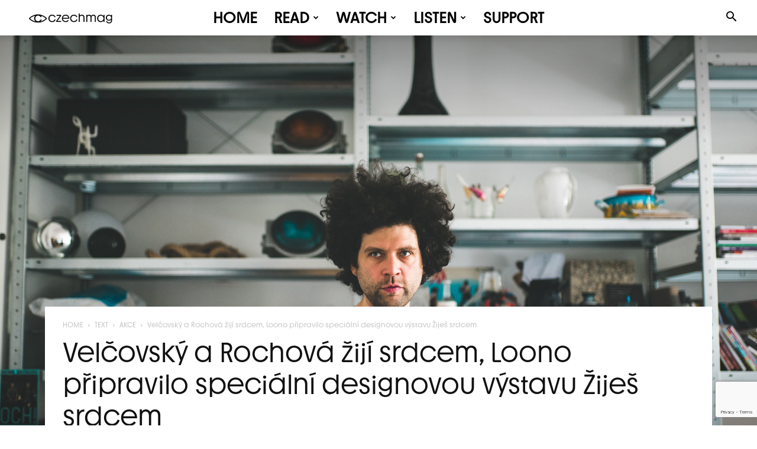

--- FILE ---
content_type: text/html; charset=UTF-8
request_url: https://czechmag.cz/velcovsky-rochova-ziji-srdcem-loono-pripravilo-specialni-designovou-vystavu-zijes-srdcem/
body_size: 66156
content:
<!doctype html >
<!--[if IE 8]>    <html class="ie8" lang="en"> <![endif]-->
<!--[if IE 9]>    <html class="ie9" lang="en"> <![endif]-->
<!--[if gt IE 8]><!--> <html lang="cs"> <!--<![endif]-->
<head>
    <title>Velčovský a Rochová žijí srdcem, Loono připravilo speciální designovou výstavu Žiješ srdcem - Czechmag</title>
    <meta charset="UTF-8" />
    <meta name="viewport" content="width=device-width, initial-scale=1.0">
    <link rel="pingback" href="https://czechmag.cz/xmlrpc.php" />
    <meta name='robots' content='index, follow, max-image-preview:large, max-snippet:-1, max-video-preview:-1' />
<link rel="icon" type="image/png" href="https://czechmag.cz/wp-content/uploads/2024/12/Navrh-bez-nazvu-4.png"><link rel="apple-touch-icon" sizes="76x76" href="https://czechmag.cz/wp-content/uploads/2024/12/Facebook-post-1.jpg"/><link rel="apple-touch-icon" sizes="120x120" href="https://czechmag.cz/wp-content/uploads/2024/12/Facebook-post-1.jpg"/><link rel="apple-touch-icon" sizes="152x152" href="https://czechmag.cz/wp-content/uploads/2024/12/Facebook-post-1.jpg"/><link rel="apple-touch-icon" sizes="114x114" href="https://czechmag.cz/wp-content/uploads/2024/12/Facebook-post-1.jpg"/><link rel="apple-touch-icon" sizes="144x144" href="https://czechmag.cz/wp-content/uploads/2024/12/Facebook-post-1.jpg"/>
	<!-- This site is optimized with the Yoast SEO plugin v26.7 - https://yoast.com/wordpress/plugins/seo/ -->
	<link rel="canonical" href="https://czechmag.cz/velcovsky-rochova-ziji-srdcem-loono-pripravilo-specialni-designovou-vystavu-zijes-srdcem/" />
	<meta property="og:locale" content="cs_CZ" />
	<meta property="og:type" content="article" />
	<meta property="og:title" content="Velčovský a Rochová žijí srdcem, Loono připravilo speciální designovou výstavu Žiješ srdcem - Czechmag" />
	<meta property="og:description" content="Jak vypadají designové a umělecké variace lidského srdce ze skla, oblečení či šperků? Návrhářka Liběna Rochová, designér Maxim Velčovský či šperkaři ZORYA a další navrhli své originální srdce, které představí v rámci speciální výstavy Žiješ srdcem nachystané na letošní přehlídku Designblok (26. &#8211; 30. 10.). Projekt připravila nezisková organizace Loono, která je hlavním charitativním partnerem [&hellip;]" />
	<meta property="og:url" content="https://czechmag.cz/velcovsky-rochova-ziji-srdcem-loono-pripravilo-specialni-designovou-vystavu-zijes-srdcem/" />
	<meta property="og:site_name" content="Czechmag" />
	<meta property="article:publisher" content="https://www.facebook.com/czechmag" />
	<meta property="article:author" content="https://www.facebook.com/czechmag" />
	<meta property="article:published_time" content="2017-10-23T05:59:13+00:00" />
	<meta property="og:image" content="https://i2.wp.com/czechmag.cz/wp-content/uploads/2017/10/Loono-04-maxim-velčovský-DSfoto-04-1.jpg?fit=2000%2C1336&ssl=1" />
	<meta property="og:image:width" content="2000" />
	<meta property="og:image:height" content="1336" />
	<meta property="og:image:type" content="image/jpeg" />
	<meta name="author" content="CZECHMAG" />
	<meta name="twitter:card" content="summary_large_image" />
	<meta name="twitter:creator" content="@czechmag" />
	<meta name="twitter:site" content="@czechmag" />
	<meta name="twitter:label1" content="Napsal(a)" />
	<meta name="twitter:data1" content="CZECHMAG" />
	<meta name="twitter:label2" content="Odhadovaná doba čtení" />
	<meta name="twitter:data2" content="4 minuty" />
	<script type="application/ld+json" class="yoast-schema-graph">{"@context":"https://schema.org","@graph":[{"@type":"Article","@id":"https://czechmag.cz/velcovsky-rochova-ziji-srdcem-loono-pripravilo-specialni-designovou-vystavu-zijes-srdcem/#article","isPartOf":{"@id":"https://czechmag.cz/velcovsky-rochova-ziji-srdcem-loono-pripravilo-specialni-designovou-vystavu-zijes-srdcem/"},"author":{"name":"CZECHMAG","@id":"https://czechmag.cz/#/schema/person/90c8fd08ad64a9d26ed60fe9a9d2337e"},"headline":"Velčovský a Rochová žijí srdcem, Loono připravilo speciální designovou výstavu Žiješ srdcem","datePublished":"2017-10-23T05:59:13+00:00","mainEntityOfPage":{"@id":"https://czechmag.cz/velcovsky-rochova-ziji-srdcem-loono-pripravilo-specialni-designovou-vystavu-zijes-srdcem/"},"wordCount":745,"commentCount":0,"publisher":{"@id":"https://czechmag.cz/#organization"},"image":{"@id":"https://czechmag.cz/velcovsky-rochova-ziji-srdcem-loono-pripravilo-specialni-designovou-vystavu-zijes-srdcem/#primaryimage"},"thumbnailUrl":"https://czechmag.cz/wp-content/uploads/2017/10/Loono-04-maxim-velčovský-DSfoto-04-1.jpg","keywords":["designblok","DSC Gallery","Loono","Rochová","umění","Velčovský","výstava","Žiješ srdcem"],"articleSection":["AKCE","UMĚNÍ"],"inLanguage":"cs","potentialAction":[{"@type":"CommentAction","name":"Comment","target":["https://czechmag.cz/velcovsky-rochova-ziji-srdcem-loono-pripravilo-specialni-designovou-vystavu-zijes-srdcem/#respond"]}]},{"@type":"WebPage","@id":"https://czechmag.cz/velcovsky-rochova-ziji-srdcem-loono-pripravilo-specialni-designovou-vystavu-zijes-srdcem/","url":"https://czechmag.cz/velcovsky-rochova-ziji-srdcem-loono-pripravilo-specialni-designovou-vystavu-zijes-srdcem/","name":"Velčovský a Rochová žijí srdcem, Loono připravilo speciální designovou výstavu Žiješ srdcem - Czechmag","isPartOf":{"@id":"https://czechmag.cz/#website"},"primaryImageOfPage":{"@id":"https://czechmag.cz/velcovsky-rochova-ziji-srdcem-loono-pripravilo-specialni-designovou-vystavu-zijes-srdcem/#primaryimage"},"image":{"@id":"https://czechmag.cz/velcovsky-rochova-ziji-srdcem-loono-pripravilo-specialni-designovou-vystavu-zijes-srdcem/#primaryimage"},"thumbnailUrl":"https://czechmag.cz/wp-content/uploads/2017/10/Loono-04-maxim-velčovský-DSfoto-04-1.jpg","datePublished":"2017-10-23T05:59:13+00:00","breadcrumb":{"@id":"https://czechmag.cz/velcovsky-rochova-ziji-srdcem-loono-pripravilo-specialni-designovou-vystavu-zijes-srdcem/#breadcrumb"},"inLanguage":"cs","potentialAction":[{"@type":"ReadAction","target":["https://czechmag.cz/velcovsky-rochova-ziji-srdcem-loono-pripravilo-specialni-designovou-vystavu-zijes-srdcem/"]}]},{"@type":"ImageObject","inLanguage":"cs","@id":"https://czechmag.cz/velcovsky-rochova-ziji-srdcem-loono-pripravilo-specialni-designovou-vystavu-zijes-srdcem/#primaryimage","url":"https://czechmag.cz/wp-content/uploads/2017/10/Loono-04-maxim-velčovský-DSfoto-04-1.jpg","contentUrl":"https://czechmag.cz/wp-content/uploads/2017/10/Loono-04-maxim-velčovský-DSfoto-04-1.jpg","width":2000,"height":1336},{"@type":"BreadcrumbList","@id":"https://czechmag.cz/velcovsky-rochova-ziji-srdcem-loono-pripravilo-specialni-designovou-vystavu-zijes-srdcem/#breadcrumb","itemListElement":[{"@type":"ListItem","position":1,"name":"Domů","item":"https://czechmag.cz/"},{"@type":"ListItem","position":2,"name":"Velčovský a Rochová žijí srdcem, Loono připravilo speciální designovou výstavu Žiješ srdcem"}]},{"@type":"WebSite","@id":"https://czechmag.cz/#website","url":"https://czechmag.cz/","name":"Czechmag","description":"Sonda do hlubin české kultury.","publisher":{"@id":"https://czechmag.cz/#organization"},"potentialAction":[{"@type":"SearchAction","target":{"@type":"EntryPoint","urlTemplate":"https://czechmag.cz/?s={search_term_string}"},"query-input":{"@type":"PropertyValueSpecification","valueRequired":true,"valueName":"search_term_string"}}],"inLanguage":"cs"},{"@type":"Organization","@id":"https://czechmag.cz/#organization","name":"Czechmag z. s.","url":"https://czechmag.cz/","logo":{"@type":"ImageObject","inLanguage":"cs","@id":"https://czechmag.cz/#/schema/logo/image/","url":"https://czechmag.cz/wp-content/uploads/2024/12/cropped-Facebook-post-1.jpg","contentUrl":"https://czechmag.cz/wp-content/uploads/2024/12/cropped-Facebook-post-1.jpg","width":512,"height":512,"caption":"Czechmag z. s."},"image":{"@id":"https://czechmag.cz/#/schema/logo/image/"},"sameAs":["https://www.facebook.com/czechmag","https://x.com/czechmag","https://www.instagram.com/czechmag/","https://www.youtube.com/czechmag"]},{"@type":"Person","@id":"https://czechmag.cz/#/schema/person/90c8fd08ad64a9d26ed60fe9a9d2337e","name":"CZECHMAG","image":{"@type":"ImageObject","inLanguage":"cs","@id":"https://czechmag.cz/#/schema/person/image/","url":"https://secure.gravatar.com/avatar/c35fa890b668860690b88453d0e15490585164e6fd5d7614f394f53ba4706ea0?s=96&d=wp_user_avatar&r=g","contentUrl":"https://secure.gravatar.com/avatar/c35fa890b668860690b88453d0e15490585164e6fd5d7614f394f53ba4706ea0?s=96&d=wp_user_avatar&r=g","caption":"CZECHMAG"},"description":"Sonda do hlubin české kultury.","sameAs":["https://czechmag.cz","https://www.facebook.com/czechmag","https://www.instagram.com/czechmag","https://x.com/czechmag","https://www.youtube.com/czechmag"],"url":"https://czechmag.cz/author/czechmag/"}]}</script>
	<!-- / Yoast SEO plugin. -->


<link rel='dns-prefetch' href='//js.stripe.com' />
<link rel='dns-prefetch' href='//www.googletagmanager.com' />
<link rel='dns-prefetch' href='//fonts.googleapis.com' />
<link rel='dns-prefetch' href='//pagead2.googlesyndication.com' />
<link rel="alternate" type="application/rss+xml" title="Czechmag &raquo; RSS zdroj" href="https://czechmag.cz/feed/" />
<link rel="alternate" type="application/rss+xml" title="Czechmag &raquo; RSS komentářů" href="https://czechmag.cz/comments/feed/" />
<link rel="alternate" type="application/rss+xml" title="Czechmag &raquo; RSS komentářů pro Velčovský a Rochová žijí srdcem, Loono připravilo speciální designovou výstavu Žiješ srdcem" href="https://czechmag.cz/velcovsky-rochova-ziji-srdcem-loono-pripravilo-specialni-designovou-vystavu-zijes-srdcem/feed/" />
<link rel="alternate" title="oEmbed (JSON)" type="application/json+oembed" href="https://czechmag.cz/wp-json/oembed/1.0/embed?url=https%3A%2F%2Fczechmag.cz%2Fvelcovsky-rochova-ziji-srdcem-loono-pripravilo-specialni-designovou-vystavu-zijes-srdcem%2F" />
<link rel="alternate" title="oEmbed (XML)" type="text/xml+oembed" href="https://czechmag.cz/wp-json/oembed/1.0/embed?url=https%3A%2F%2Fczechmag.cz%2Fvelcovsky-rochova-ziji-srdcem-loono-pripravilo-specialni-designovou-vystavu-zijes-srdcem%2F&#038;format=xml" />
<style id='wp-img-auto-sizes-contain-inline-css' type='text/css'>
img:is([sizes=auto i],[sizes^="auto," i]){contain-intrinsic-size:3000px 1500px}
/*# sourceURL=wp-img-auto-sizes-contain-inline-css */
</style>
<link rel='stylesheet' id='givewp-campaign-blocks-fonts-css' href='https://fonts.googleapis.com/css2?family=Inter%3Awght%40400%3B500%3B600%3B700&#038;display=swap&#038;ver=6.9' type='text/css' media='all' />
<style id='wp-emoji-styles-inline-css' type='text/css'>

	img.wp-smiley, img.emoji {
		display: inline !important;
		border: none !important;
		box-shadow: none !important;
		height: 1em !important;
		width: 1em !important;
		margin: 0 0.07em !important;
		vertical-align: -0.1em !important;
		background: none !important;
		padding: 0 !important;
	}
/*# sourceURL=wp-emoji-styles-inline-css */
</style>
<style id='wp-block-library-inline-css' type='text/css'>
:root{--wp-block-synced-color:#7a00df;--wp-block-synced-color--rgb:122,0,223;--wp-bound-block-color:var(--wp-block-synced-color);--wp-editor-canvas-background:#ddd;--wp-admin-theme-color:#007cba;--wp-admin-theme-color--rgb:0,124,186;--wp-admin-theme-color-darker-10:#006ba1;--wp-admin-theme-color-darker-10--rgb:0,107,160.5;--wp-admin-theme-color-darker-20:#005a87;--wp-admin-theme-color-darker-20--rgb:0,90,135;--wp-admin-border-width-focus:2px}@media (min-resolution:192dpi){:root{--wp-admin-border-width-focus:1.5px}}.wp-element-button{cursor:pointer}:root .has-very-light-gray-background-color{background-color:#eee}:root .has-very-dark-gray-background-color{background-color:#313131}:root .has-very-light-gray-color{color:#eee}:root .has-very-dark-gray-color{color:#313131}:root .has-vivid-green-cyan-to-vivid-cyan-blue-gradient-background{background:linear-gradient(135deg,#00d084,#0693e3)}:root .has-purple-crush-gradient-background{background:linear-gradient(135deg,#34e2e4,#4721fb 50%,#ab1dfe)}:root .has-hazy-dawn-gradient-background{background:linear-gradient(135deg,#faaca8,#dad0ec)}:root .has-subdued-olive-gradient-background{background:linear-gradient(135deg,#fafae1,#67a671)}:root .has-atomic-cream-gradient-background{background:linear-gradient(135deg,#fdd79a,#004a59)}:root .has-nightshade-gradient-background{background:linear-gradient(135deg,#330968,#31cdcf)}:root .has-midnight-gradient-background{background:linear-gradient(135deg,#020381,#2874fc)}:root{--wp--preset--font-size--normal:16px;--wp--preset--font-size--huge:42px}.has-regular-font-size{font-size:1em}.has-larger-font-size{font-size:2.625em}.has-normal-font-size{font-size:var(--wp--preset--font-size--normal)}.has-huge-font-size{font-size:var(--wp--preset--font-size--huge)}.has-text-align-center{text-align:center}.has-text-align-left{text-align:left}.has-text-align-right{text-align:right}.has-fit-text{white-space:nowrap!important}#end-resizable-editor-section{display:none}.aligncenter{clear:both}.items-justified-left{justify-content:flex-start}.items-justified-center{justify-content:center}.items-justified-right{justify-content:flex-end}.items-justified-space-between{justify-content:space-between}.screen-reader-text{border:0;clip-path:inset(50%);height:1px;margin:-1px;overflow:hidden;padding:0;position:absolute;width:1px;word-wrap:normal!important}.screen-reader-text:focus{background-color:#ddd;clip-path:none;color:#444;display:block;font-size:1em;height:auto;left:5px;line-height:normal;padding:15px 23px 14px;text-decoration:none;top:5px;width:auto;z-index:100000}html :where(.has-border-color){border-style:solid}html :where([style*=border-top-color]){border-top-style:solid}html :where([style*=border-right-color]){border-right-style:solid}html :where([style*=border-bottom-color]){border-bottom-style:solid}html :where([style*=border-left-color]){border-left-style:solid}html :where([style*=border-width]){border-style:solid}html :where([style*=border-top-width]){border-top-style:solid}html :where([style*=border-right-width]){border-right-style:solid}html :where([style*=border-bottom-width]){border-bottom-style:solid}html :where([style*=border-left-width]){border-left-style:solid}html :where(img[class*=wp-image-]){height:auto;max-width:100%}:where(figure){margin:0 0 1em}html :where(.is-position-sticky){--wp-admin--admin-bar--position-offset:var(--wp-admin--admin-bar--height,0px)}@media screen and (max-width:600px){html :where(.is-position-sticky){--wp-admin--admin-bar--position-offset:0px}}

/*# sourceURL=wp-block-library-inline-css */
</style><style id='global-styles-inline-css' type='text/css'>
:root{--wp--preset--aspect-ratio--square: 1;--wp--preset--aspect-ratio--4-3: 4/3;--wp--preset--aspect-ratio--3-4: 3/4;--wp--preset--aspect-ratio--3-2: 3/2;--wp--preset--aspect-ratio--2-3: 2/3;--wp--preset--aspect-ratio--16-9: 16/9;--wp--preset--aspect-ratio--9-16: 9/16;--wp--preset--color--black: #000000;--wp--preset--color--cyan-bluish-gray: #abb8c3;--wp--preset--color--white: #ffffff;--wp--preset--color--pale-pink: #f78da7;--wp--preset--color--vivid-red: #cf2e2e;--wp--preset--color--luminous-vivid-orange: #ff6900;--wp--preset--color--luminous-vivid-amber: #fcb900;--wp--preset--color--light-green-cyan: #7bdcb5;--wp--preset--color--vivid-green-cyan: #00d084;--wp--preset--color--pale-cyan-blue: #8ed1fc;--wp--preset--color--vivid-cyan-blue: #0693e3;--wp--preset--color--vivid-purple: #9b51e0;--wp--preset--gradient--vivid-cyan-blue-to-vivid-purple: linear-gradient(135deg,rgb(6,147,227) 0%,rgb(155,81,224) 100%);--wp--preset--gradient--light-green-cyan-to-vivid-green-cyan: linear-gradient(135deg,rgb(122,220,180) 0%,rgb(0,208,130) 100%);--wp--preset--gradient--luminous-vivid-amber-to-luminous-vivid-orange: linear-gradient(135deg,rgb(252,185,0) 0%,rgb(255,105,0) 100%);--wp--preset--gradient--luminous-vivid-orange-to-vivid-red: linear-gradient(135deg,rgb(255,105,0) 0%,rgb(207,46,46) 100%);--wp--preset--gradient--very-light-gray-to-cyan-bluish-gray: linear-gradient(135deg,rgb(238,238,238) 0%,rgb(169,184,195) 100%);--wp--preset--gradient--cool-to-warm-spectrum: linear-gradient(135deg,rgb(74,234,220) 0%,rgb(151,120,209) 20%,rgb(207,42,186) 40%,rgb(238,44,130) 60%,rgb(251,105,98) 80%,rgb(254,248,76) 100%);--wp--preset--gradient--blush-light-purple: linear-gradient(135deg,rgb(255,206,236) 0%,rgb(152,150,240) 100%);--wp--preset--gradient--blush-bordeaux: linear-gradient(135deg,rgb(254,205,165) 0%,rgb(254,45,45) 50%,rgb(107,0,62) 100%);--wp--preset--gradient--luminous-dusk: linear-gradient(135deg,rgb(255,203,112) 0%,rgb(199,81,192) 50%,rgb(65,88,208) 100%);--wp--preset--gradient--pale-ocean: linear-gradient(135deg,rgb(255,245,203) 0%,rgb(182,227,212) 50%,rgb(51,167,181) 100%);--wp--preset--gradient--electric-grass: linear-gradient(135deg,rgb(202,248,128) 0%,rgb(113,206,126) 100%);--wp--preset--gradient--midnight: linear-gradient(135deg,rgb(2,3,129) 0%,rgb(40,116,252) 100%);--wp--preset--font-size--small: 11px;--wp--preset--font-size--medium: 20px;--wp--preset--font-size--large: 32px;--wp--preset--font-size--x-large: 42px;--wp--preset--font-size--regular: 15px;--wp--preset--font-size--larger: 50px;--wp--preset--spacing--20: 0.44rem;--wp--preset--spacing--30: 0.67rem;--wp--preset--spacing--40: 1rem;--wp--preset--spacing--50: 1.5rem;--wp--preset--spacing--60: 2.25rem;--wp--preset--spacing--70: 3.38rem;--wp--preset--spacing--80: 5.06rem;--wp--preset--shadow--natural: 6px 6px 9px rgba(0, 0, 0, 0.2);--wp--preset--shadow--deep: 12px 12px 50px rgba(0, 0, 0, 0.4);--wp--preset--shadow--sharp: 6px 6px 0px rgba(0, 0, 0, 0.2);--wp--preset--shadow--outlined: 6px 6px 0px -3px rgb(255, 255, 255), 6px 6px rgb(0, 0, 0);--wp--preset--shadow--crisp: 6px 6px 0px rgb(0, 0, 0);}:where(.is-layout-flex){gap: 0.5em;}:where(.is-layout-grid){gap: 0.5em;}body .is-layout-flex{display: flex;}.is-layout-flex{flex-wrap: wrap;align-items: center;}.is-layout-flex > :is(*, div){margin: 0;}body .is-layout-grid{display: grid;}.is-layout-grid > :is(*, div){margin: 0;}:where(.wp-block-columns.is-layout-flex){gap: 2em;}:where(.wp-block-columns.is-layout-grid){gap: 2em;}:where(.wp-block-post-template.is-layout-flex){gap: 1.25em;}:where(.wp-block-post-template.is-layout-grid){gap: 1.25em;}.has-black-color{color: var(--wp--preset--color--black) !important;}.has-cyan-bluish-gray-color{color: var(--wp--preset--color--cyan-bluish-gray) !important;}.has-white-color{color: var(--wp--preset--color--white) !important;}.has-pale-pink-color{color: var(--wp--preset--color--pale-pink) !important;}.has-vivid-red-color{color: var(--wp--preset--color--vivid-red) !important;}.has-luminous-vivid-orange-color{color: var(--wp--preset--color--luminous-vivid-orange) !important;}.has-luminous-vivid-amber-color{color: var(--wp--preset--color--luminous-vivid-amber) !important;}.has-light-green-cyan-color{color: var(--wp--preset--color--light-green-cyan) !important;}.has-vivid-green-cyan-color{color: var(--wp--preset--color--vivid-green-cyan) !important;}.has-pale-cyan-blue-color{color: var(--wp--preset--color--pale-cyan-blue) !important;}.has-vivid-cyan-blue-color{color: var(--wp--preset--color--vivid-cyan-blue) !important;}.has-vivid-purple-color{color: var(--wp--preset--color--vivid-purple) !important;}.has-black-background-color{background-color: var(--wp--preset--color--black) !important;}.has-cyan-bluish-gray-background-color{background-color: var(--wp--preset--color--cyan-bluish-gray) !important;}.has-white-background-color{background-color: var(--wp--preset--color--white) !important;}.has-pale-pink-background-color{background-color: var(--wp--preset--color--pale-pink) !important;}.has-vivid-red-background-color{background-color: var(--wp--preset--color--vivid-red) !important;}.has-luminous-vivid-orange-background-color{background-color: var(--wp--preset--color--luminous-vivid-orange) !important;}.has-luminous-vivid-amber-background-color{background-color: var(--wp--preset--color--luminous-vivid-amber) !important;}.has-light-green-cyan-background-color{background-color: var(--wp--preset--color--light-green-cyan) !important;}.has-vivid-green-cyan-background-color{background-color: var(--wp--preset--color--vivid-green-cyan) !important;}.has-pale-cyan-blue-background-color{background-color: var(--wp--preset--color--pale-cyan-blue) !important;}.has-vivid-cyan-blue-background-color{background-color: var(--wp--preset--color--vivid-cyan-blue) !important;}.has-vivid-purple-background-color{background-color: var(--wp--preset--color--vivid-purple) !important;}.has-black-border-color{border-color: var(--wp--preset--color--black) !important;}.has-cyan-bluish-gray-border-color{border-color: var(--wp--preset--color--cyan-bluish-gray) !important;}.has-white-border-color{border-color: var(--wp--preset--color--white) !important;}.has-pale-pink-border-color{border-color: var(--wp--preset--color--pale-pink) !important;}.has-vivid-red-border-color{border-color: var(--wp--preset--color--vivid-red) !important;}.has-luminous-vivid-orange-border-color{border-color: var(--wp--preset--color--luminous-vivid-orange) !important;}.has-luminous-vivid-amber-border-color{border-color: var(--wp--preset--color--luminous-vivid-amber) !important;}.has-light-green-cyan-border-color{border-color: var(--wp--preset--color--light-green-cyan) !important;}.has-vivid-green-cyan-border-color{border-color: var(--wp--preset--color--vivid-green-cyan) !important;}.has-pale-cyan-blue-border-color{border-color: var(--wp--preset--color--pale-cyan-blue) !important;}.has-vivid-cyan-blue-border-color{border-color: var(--wp--preset--color--vivid-cyan-blue) !important;}.has-vivid-purple-border-color{border-color: var(--wp--preset--color--vivid-purple) !important;}.has-vivid-cyan-blue-to-vivid-purple-gradient-background{background: var(--wp--preset--gradient--vivid-cyan-blue-to-vivid-purple) !important;}.has-light-green-cyan-to-vivid-green-cyan-gradient-background{background: var(--wp--preset--gradient--light-green-cyan-to-vivid-green-cyan) !important;}.has-luminous-vivid-amber-to-luminous-vivid-orange-gradient-background{background: var(--wp--preset--gradient--luminous-vivid-amber-to-luminous-vivid-orange) !important;}.has-luminous-vivid-orange-to-vivid-red-gradient-background{background: var(--wp--preset--gradient--luminous-vivid-orange-to-vivid-red) !important;}.has-very-light-gray-to-cyan-bluish-gray-gradient-background{background: var(--wp--preset--gradient--very-light-gray-to-cyan-bluish-gray) !important;}.has-cool-to-warm-spectrum-gradient-background{background: var(--wp--preset--gradient--cool-to-warm-spectrum) !important;}.has-blush-light-purple-gradient-background{background: var(--wp--preset--gradient--blush-light-purple) !important;}.has-blush-bordeaux-gradient-background{background: var(--wp--preset--gradient--blush-bordeaux) !important;}.has-luminous-dusk-gradient-background{background: var(--wp--preset--gradient--luminous-dusk) !important;}.has-pale-ocean-gradient-background{background: var(--wp--preset--gradient--pale-ocean) !important;}.has-electric-grass-gradient-background{background: var(--wp--preset--gradient--electric-grass) !important;}.has-midnight-gradient-background{background: var(--wp--preset--gradient--midnight) !important;}.has-small-font-size{font-size: var(--wp--preset--font-size--small) !important;}.has-medium-font-size{font-size: var(--wp--preset--font-size--medium) !important;}.has-large-font-size{font-size: var(--wp--preset--font-size--large) !important;}.has-x-large-font-size{font-size: var(--wp--preset--font-size--x-large) !important;}
/*# sourceURL=global-styles-inline-css */
</style>

<style id='classic-theme-styles-inline-css' type='text/css'>
/*! This file is auto-generated */
.wp-block-button__link{color:#fff;background-color:#32373c;border-radius:9999px;box-shadow:none;text-decoration:none;padding:calc(.667em + 2px) calc(1.333em + 2px);font-size:1.125em}.wp-block-file__button{background:#32373c;color:#fff;text-decoration:none}
/*# sourceURL=/wp-includes/css/classic-themes.min.css */
</style>
<link rel='stylesheet' id='contact-form-7-css' href='https://czechmag.cz/wp-content/plugins/contact-form-7/includes/css/styles.css?ver=6.1.4' type='text/css' media='all' />
<link rel='stylesheet' id='mgl-css-css' href='https://czechmag.cz/wp-content/plugins/meow-gallery/app/style.min.css?ver=1768238429' type='text/css' media='all' />
<link rel='stylesheet' id='leaflet-css-css' href='https://czechmag.cz/wp-content/plugins/meow-lightbox/app/style.min.css?ver=1768238438' type='text/css' media='all' />
<link rel='stylesheet' id='wp-polls-css' href='https://czechmag.cz/wp-content/plugins/wp-polls/polls-css.css?ver=2.77.3' type='text/css' media='all' />
<style id='wp-polls-inline-css' type='text/css'>
.wp-polls .pollbar {
	margin: 1px;
	font-size: 6px;
	line-height: 8px;
	height: 8px;
	background-image: url('https://czechmag.cz/wp-content/plugins/wp-polls/images/default/pollbg.gif');
	border: 1px solid #c8c8c8;
}

/*# sourceURL=wp-polls-inline-css */
</style>
<link rel='stylesheet' id='give-styles-css' href='https://czechmag.cz/wp-content/plugins/give/build/assets/dist/css/give.css?ver=4.13.2' type='text/css' media='all' />
<link rel='stylesheet' id='give-donation-summary-style-frontend-css' href='https://czechmag.cz/wp-content/plugins/give/build/assets/dist/css/give-donation-summary.css?ver=4.13.2' type='text/css' media='all' />
<link rel='stylesheet' id='givewp-design-system-foundation-css' href='https://czechmag.cz/wp-content/plugins/give/build/assets/dist/css/design-system/foundation.css?ver=1.2.0' type='text/css' media='all' />
<link rel='stylesheet' id='td-plugin-multi-purpose-css' href='https://czechmag.cz/wp-content/plugins/td-composer/td-multi-purpose/style.css?ver=9c5a7338c90cbd82cb580e34cffb127f' type='text/css' media='all' />
<link rel='stylesheet' id='td-theme-css' href='https://czechmag.cz/wp-content/themes/Newspaper/style.css?ver=12.7.4' type='text/css' media='all' />
<style id='td-theme-inline-css' type='text/css'>@media (max-width:767px){.td-header-desktop-wrap{display:none}}@media (min-width:767px){.td-header-mobile-wrap{display:none}}</style>
<link rel='stylesheet' id='td-legacy-framework-front-style-css' href='https://czechmag.cz/wp-content/plugins/td-composer/legacy/Newspaper/assets/css/td_legacy_main.css?ver=9c5a7338c90cbd82cb580e34cffb127f' type='text/css' media='all' />
<link rel='stylesheet' id='td-standard-pack-framework-front-style-css' href='https://czechmag.cz/wp-content/plugins/td-standard-pack/Newspaper/assets/css/td_standard_pack_main.css?ver=1314111a2e147bac488ccdd97e4704ff' type='text/css' media='all' />
<link rel='stylesheet' id='td-theme-demo-style-css' href='https://czechmag.cz/wp-content/plugins/td-composer/legacy/Newspaper/includes/demos/week/demo_style.css?ver=12.7.4' type='text/css' media='all' />
<link rel='stylesheet' id='tdb_style_cloud_templates_front-css' href='https://czechmag.cz/wp-content/plugins/td-cloud-library/assets/css/tdb_main.css?ver=496e217dc78570a2932146e73f7c4a14' type='text/css' media='all' />
<script type="text/javascript" src="https://czechmag.cz/wp-includes/js/dist/hooks.min.js?ver=dd5603f07f9220ed27f1" id="wp-hooks-js"></script>
<script type="text/javascript" src="https://czechmag.cz/wp-includes/js/dist/i18n.min.js?ver=c26c3dc7bed366793375" id="wp-i18n-js"></script>
<script type="text/javascript" id="wp-i18n-js-after">
/* <![CDATA[ */
wp.i18n.setLocaleData( { 'text direction\u0004ltr': [ 'ltr' ] } );
//# sourceURL=wp-i18n-js-after
/* ]]> */
</script>
<script type="text/javascript" id="mwl-build-js-js-extra">
/* <![CDATA[ */
var mwl_settings = {"api_url":"https://czechmag.cz/wp-json/meow-lightbox/v1/","rest_nonce":"7091489931","plugin_url":"https://czechmag.cz/wp-content/plugins/meow-lightbox/app/","version":"1768238438","settings":{"rtf_slider_fix":false,"engine":"photoswipe","backdrop_opacity":85,"theme":"dark-glass","flat_orientation":"below","orientation":"auto","selector":".entry-content, .gallery, .mgl-gallery, .wp-block-gallery,  .wp-block-image","selector_ahead":false,"deep_linking":false,"deep_linking_slug":"mwl","rendering_delay":300,"skip_dynamic_fetch":false,"include_orphans":false,"js_logs":false,"social_sharing":false,"social_sharing_facebook":true,"social_sharing_twitter":true,"social_sharing_pinterest":true,"separate_galleries":false,"disable_arrows_on_mobile":false,"animation_toggle":"none","animation_speed":"normal","low_res_placeholder":false,"wordpress_big_image":false,"right_click_protection":true,"magnification":true,"full_screen":true,"anti_selector":".blog, .archive, .emoji, .attachment-post-image, .no-lightbox","preloading":false,"download_link":true,"caption_source":"caption","caption_ellipsis":true,"exif":{"title":false,"caption":true,"camera":false,"lens":false,"date":false,"date_timezone":false,"shutter_speed":false,"aperture":false,"focal_length":false,"copyright":false,"author":false,"iso":false,"keywords":false,"metadata_toggle":false,"metadata_toggle_start_hidden":false},"slideshow":{"enabled":false,"timer":3000},"map":{"enabled":false}}};
//# sourceURL=mwl-build-js-js-extra
/* ]]> */
</script>
<script type="text/javascript" src="https://czechmag.cz/wp-content/plugins/meow-lightbox/app/lightbox.js?ver=1768238438" id="mwl-build-js-js"></script>
<script type="text/javascript" src="https://czechmag.cz/wp-includes/js/jquery/jquery.min.js?ver=3.7.1" id="jquery-core-js"></script>
<script type="text/javascript" src="https://czechmag.cz/wp-includes/js/jquery/jquery-migrate.min.js?ver=3.4.1" id="jquery-migrate-js"></script>
<script type="text/javascript" id="give-stripe-js-js-extra">
/* <![CDATA[ */
var give_stripe_vars = {"zero_based_currency":"","zero_based_currencies_list":["JPY","KRW","CLP","ISK","BIF","DJF","GNF","KHR","KPW","LAK","LKR","MGA","MZN","VUV"],"sitename":"CZECHMAG","checkoutBtnTitle":"Darovat","publishable_key":"pk_live_51Qus5IDvZWjDfsemiiv3S5LeltKUKO7LzhZGjRrtT7gCsmfaSQ2WHTTbZF512kZwRJJnM93MvIQ4z7EUEZvi1NTP00JErHS4Hi","checkout_image":"","checkout_address":"","checkout_processing_text":"Platba se zpracov\u00e1v\u00e1...","give_version":"4.13.2","cc_fields_format":"multi","card_number_placeholder_text":"\u010c\u00edslo karty","card_cvc_placeholder_text":"CVC","donate_button_text":"P\u0159isp\u011bt","element_font_styles":{"cssSrc":false},"element_base_styles":{"color":"#32325D","fontWeight":500,"fontSize":"16px","fontSmoothing":"antialiased","::placeholder":{"color":"#222222"},":-webkit-autofill":{"color":"#e39f48"}},"element_complete_styles":{},"element_empty_styles":{},"element_invalid_styles":{},"float_labels":"","base_country":"CZ","preferred_locale":"cs"};
//# sourceURL=give-stripe-js-js-extra
/* ]]> */
</script>
<script type="text/javascript" src="https://js.stripe.com/v3/?ver=4.13.2" id="give-stripe-js-js"></script>
<script type="text/javascript" src="https://czechmag.cz/wp-content/plugins/give/build/assets/dist/js/give-stripe.js?ver=4.13.2" id="give-stripe-onpage-js-js"></script>
<script type="text/javascript" id="give-js-extra">
/* <![CDATA[ */
var give_global_vars = {"ajaxurl":"https://czechmag.cz/wp-admin/admin-ajax.php","checkout_nonce":"3e52966ebd","currency":"CZK","currency_sign":"K\u010d","currency_pos":"after","thousands_separator":" ","decimal_separator":",","no_gateway":"Vyberte platebn\u00ed metodu.","bad_minimum":"Minim\u00e1ln\u00ed vlastn\u00ed \u010d\u00e1stka daru pro tento formul\u00e1\u0159 je","bad_maximum":"Maxim\u00e1ln\u00ed vlastn\u00ed v\u00fd\u0161e daru pro tento formul\u00e1\u0159 je","general_loading":"Na\u010d\u00edt\u00e1n\u00ed\u2026","purchase_loading":"Pros\u00edm \u010dekejte...","textForOverlayScreen":"\u003Ch3\u003EZpracov\u00e1v\u00e1 se\u2026\u003C/h3\u003E\u003Cp\u003EBude to ot\u00e1zka chvilky!\u003C/p\u003E","number_decimals":"2","is_test_mode":"","give_version":"4.13.2","magnific_options":{"main_class":"give-modal","close_on_bg_click":false},"form_translation":{"payment-mode":"Vyberte pros\u00edm re\u017eim platby.","give_first":"Zadejte k\u0159estn\u00ed jm\u00e9no.","give_last":"Zadejte pros\u00edm sv\u00e9 p\u0159\u00edjmen\u00ed.","give_email":"Zadejte pros\u00edm platnou e-mailovou adresu.","give_user_login":"Neplatn\u00e1 e-mailov\u00e1 adresa nebo u\u017eivatelsk\u00e9 jm\u00e9no.","give_user_pass":"Zadejte heslo","give_user_pass_confirm":"Zadejte potvrzen\u00ed hesla.","give_agree_to_terms":"Mus\u00edte souhlasit s obchodn\u00edmi podm\u00ednkami."},"confirm_email_sent_message":"Zkontrolujte si pros\u00edm e\u2011mail a klikn\u011bte na odkaz pro p\u0159\u00edstup k \u00fapln\u00e9 historii dar\u016f.","ajax_vars":{"ajaxurl":"https://czechmag.cz/wp-admin/admin-ajax.php","ajaxNonce":"f0665c3201","loading":"Na\u010d\u00edt\u00e1m","select_option":"Vyberte mo\u017enost","default_gateway":"stripe","permalinks":"1","number_decimals":2},"cookie_hash":"662d04e8317456a60ff603b72131cca9","session_nonce_cookie_name":"wp-give_session_reset_nonce_662d04e8317456a60ff603b72131cca9","session_cookie_name":"wp-give_session_662d04e8317456a60ff603b72131cca9","delete_session_nonce_cookie":"0"};
var giveApiSettings = {"root":"https://czechmag.cz/wp-json/give-api/v2/","rest_base":"give-api/v2"};
//# sourceURL=give-js-extra
/* ]]> */
</script>
<script type="text/javascript" id="give-js-translations">
/* <![CDATA[ */
( function( domain, translations ) {
	var localeData = translations.locale_data[ domain ] || translations.locale_data.messages;
	localeData[""].domain = domain;
	wp.i18n.setLocaleData( localeData, domain );
} )( "give", {"translation-revision-date":"2026-01-12 09:42:51+0000","generator":"GlotPress\/4.0.3","domain":"messages","locale_data":{"messages":{"":{"domain":"messages","plural-forms":"nplurals=3; plural=(n == 1) ? 0 : ((n >= 2 && n <= 4) ? 1 : 2);","lang":"cs_CZ"},"Dismiss this notice.":["Skr\u00fdt toto upozorn\u011bn\u00ed."]}},"comment":{"reference":"build\/assets\/dist\/js\/give.js"}} );
//# sourceURL=give-js-translations
/* ]]> */
</script>
<script type="text/javascript" src="https://czechmag.cz/wp-content/plugins/give/build/assets/dist/js/give.js?ver=8540f4f50a2032d9c5b5" id="give-js"></script>

<!-- Google tag (gtag.js) snippet added by Site Kit -->
<!-- Google Analytics snippet added by Site Kit -->
<script type="text/javascript" src="https://www.googletagmanager.com/gtag/js?id=G-N1WC234T83" id="google_gtagjs-js" async></script>
<script type="text/javascript" id="google_gtagjs-js-after">
/* <![CDATA[ */
window.dataLayer = window.dataLayer || [];function gtag(){dataLayer.push(arguments);}
gtag("set","linker",{"domains":["czechmag.cz"]});
gtag("js", new Date());
gtag("set", "developer_id.dZTNiMT", true);
gtag("config", "G-N1WC234T83");
 window._googlesitekit = window._googlesitekit || {}; window._googlesitekit.throttledEvents = []; window._googlesitekit.gtagEvent = (name, data) => { var key = JSON.stringify( { name, data } ); if ( !! window._googlesitekit.throttledEvents[ key ] ) { return; } window._googlesitekit.throttledEvents[ key ] = true; setTimeout( () => { delete window._googlesitekit.throttledEvents[ key ]; }, 5 ); gtag( "event", name, { ...data, event_source: "site-kit" } ); }; 
//# sourceURL=google_gtagjs-js-after
/* ]]> */
</script>
<link rel="https://api.w.org/" href="https://czechmag.cz/wp-json/" /><link rel="alternate" title="JSON" type="application/json" href="https://czechmag.cz/wp-json/wp/v2/posts/26478" /><link rel="EditURI" type="application/rsd+xml" title="RSD" href="https://czechmag.cz/xmlrpc.php?rsd" />
<meta name="generator" content="WordPress 6.9" />
<link rel='shortlink' href='https://czechmag.cz/?p=26478' />
<meta name="generator" content="Site Kit by Google 1.170.0" /><!-- Google Tag Manager -->
<script>(function(w,d,s,l,i){w[l]=w[l]||[];w[l].push({'gtm.start':
new Date().getTime(),event:'gtm.js'});var f=d.getElementsByTagName(s)[0],
j=d.createElement(s),dl=l!='dataLayer'?'&l='+l:'';j.async=true;j.src=
'https://www.googletagmanager.com/gtm.js?id='+i+dl;f.parentNode.insertBefore(j,f);
})(window,document,'script','dataLayer','GTM-5SFL6GBS');</script>
<!-- End Google Tag Manager -->

<script async src="https://pagead2.googlesyndication.com/pagead/js/adsbygoogle.js?client=ca-pub-9994427992665461"
     crossorigin="anonymous"></script>  <script src="https://cdn.onesignal.com/sdks/web/v16/OneSignalSDK.page.js" defer></script>
  <script>
          window.OneSignalDeferred = window.OneSignalDeferred || [];
          OneSignalDeferred.push(async function(OneSignal) {
            await OneSignal.init({
              appId: "11743eb6-50e3-457c-b6f7-9bb9033e3762",
              serviceWorkerOverrideForTypical: true,
              path: "https://czechmag.cz/wp-content/plugins/onesignal-free-web-push-notifications/sdk_files/",
              serviceWorkerParam: { scope: "/wp-content/plugins/onesignal-free-web-push-notifications/sdk_files/push/onesignal/" },
              serviceWorkerPath: "OneSignalSDKWorker.js",
            });
          });

          // Unregister the legacy OneSignal service worker to prevent scope conflicts
          if (navigator.serviceWorker) {
            navigator.serviceWorker.getRegistrations().then((registrations) => {
              // Iterate through all registered service workers
              registrations.forEach((registration) => {
                // Check the script URL to identify the specific service worker
                if (registration.active && registration.active.scriptURL.includes('OneSignalSDKWorker.js.php')) {
                  // Unregister the service worker
                  registration.unregister().then((success) => {
                    if (success) {
                      console.log('OneSignalSW: Successfully unregistered:', registration.active.scriptURL);
                    } else {
                      console.log('OneSignalSW: Failed to unregister:', registration.active.scriptURL);
                    }
                  });
                }
              });
            }).catch((error) => {
              console.error('Error fetching service worker registrations:', error);
            });
        }
        </script>
<meta name="generator" content="Give v4.13.2" />
    <script>
        window.tdb_global_vars = {"wpRestUrl":"https:\/\/czechmag.cz\/wp-json\/","permalinkStructure":"\/%postname%\/"};
        window.tdb_p_autoload_vars = {"isAjax":false,"isAdminBarShowing":false,"autoloadStatus":"off","origPostEditUrl":null};
    </script>
    
    <style id="tdb-global-colors">:root{--accent-color:#fff}</style>

    
	<meta name="google-site-verification" content="Ng5_i7_TICH6I3kwh6SFqTEGLtEJh2jillSUk7V2vrQ">
<!-- Google AdSense meta tags added by Site Kit -->
<meta name="google-adsense-platform-account" content="ca-host-pub-2644536267352236">
<meta name="google-adsense-platform-domain" content="sitekit.withgoogle.com">
<!-- End Google AdSense meta tags added by Site Kit -->

<!-- Google Tag Manager snippet added by Site Kit -->
<script type="text/javascript">
/* <![CDATA[ */

			( function( w, d, s, l, i ) {
				w[l] = w[l] || [];
				w[l].push( {'gtm.start': new Date().getTime(), event: 'gtm.js'} );
				var f = d.getElementsByTagName( s )[0],
					j = d.createElement( s ), dl = l != 'dataLayer' ? '&l=' + l : '';
				j.async = true;
				j.src = 'https://www.googletagmanager.com/gtm.js?id=' + i + dl;
				f.parentNode.insertBefore( j, f );
			} )( window, document, 'script', 'dataLayer', 'GTM-5SFL6GBS' );
			
/* ]]> */
</script>

<!-- End Google Tag Manager snippet added by Site Kit -->

<!-- Google AdSense snippet added by Site Kit -->
<script type="text/javascript" async="async" src="https://pagead2.googlesyndication.com/pagead/js/adsbygoogle.js?client=ca-pub-9994427992665461&amp;host=ca-host-pub-2644536267352236" crossorigin="anonymous"></script>

<!-- End Google AdSense snippet added by Site Kit -->

<!-- JS generated by theme -->

<script type="text/javascript" id="td-generated-header-js">
    
    

	    var tdBlocksArray = []; //here we store all the items for the current page

	    // td_block class - each ajax block uses a object of this class for requests
	    function tdBlock() {
		    this.id = '';
		    this.block_type = 1; //block type id (1-234 etc)
		    this.atts = '';
		    this.td_column_number = '';
		    this.td_current_page = 1; //
		    this.post_count = 0; //from wp
		    this.found_posts = 0; //from wp
		    this.max_num_pages = 0; //from wp
		    this.td_filter_value = ''; //current live filter value
		    this.is_ajax_running = false;
		    this.td_user_action = ''; // load more or infinite loader (used by the animation)
		    this.header_color = '';
		    this.ajax_pagination_infinite_stop = ''; //show load more at page x
	    }

        // td_js_generator - mini detector
        ( function () {
            var htmlTag = document.getElementsByTagName("html")[0];

	        if ( navigator.userAgent.indexOf("MSIE 10.0") > -1 ) {
                htmlTag.className += ' ie10';
            }

            if ( !!navigator.userAgent.match(/Trident.*rv\:11\./) ) {
                htmlTag.className += ' ie11';
            }

	        if ( navigator.userAgent.indexOf("Edge") > -1 ) {
                htmlTag.className += ' ieEdge';
            }

            if ( /(iPad|iPhone|iPod)/g.test(navigator.userAgent) ) {
                htmlTag.className += ' td-md-is-ios';
            }

            var user_agent = navigator.userAgent.toLowerCase();
            if ( user_agent.indexOf("android") > -1 ) {
                htmlTag.className += ' td-md-is-android';
            }

            if ( -1 !== navigator.userAgent.indexOf('Mac OS X')  ) {
                htmlTag.className += ' td-md-is-os-x';
            }

            if ( /chrom(e|ium)/.test(navigator.userAgent.toLowerCase()) ) {
               htmlTag.className += ' td-md-is-chrome';
            }

            if ( -1 !== navigator.userAgent.indexOf('Firefox') ) {
                htmlTag.className += ' td-md-is-firefox';
            }

            if ( -1 !== navigator.userAgent.indexOf('Safari') && -1 === navigator.userAgent.indexOf('Chrome') ) {
                htmlTag.className += ' td-md-is-safari';
            }

            if( -1 !== navigator.userAgent.indexOf('IEMobile') ){
                htmlTag.className += ' td-md-is-iemobile';
            }

        })();

        var tdLocalCache = {};

        ( function () {
            "use strict";

            tdLocalCache = {
                data: {},
                remove: function (resource_id) {
                    delete tdLocalCache.data[resource_id];
                },
                exist: function (resource_id) {
                    return tdLocalCache.data.hasOwnProperty(resource_id) && tdLocalCache.data[resource_id] !== null;
                },
                get: function (resource_id) {
                    return tdLocalCache.data[resource_id];
                },
                set: function (resource_id, cachedData) {
                    tdLocalCache.remove(resource_id);
                    tdLocalCache.data[resource_id] = cachedData;
                }
            };
        })();

    
    
var td_viewport_interval_list=[{"limitBottom":767,"sidebarWidth":228},{"limitBottom":1018,"sidebarWidth":300},{"limitBottom":1140,"sidebarWidth":324}];
var td_animation_stack_effect="type0";
var tds_animation_stack=true;
var td_animation_stack_specific_selectors=".entry-thumb, img, .td-lazy-img";
var td_animation_stack_general_selectors=".td-animation-stack img, .td-animation-stack .entry-thumb, .post img, .td-animation-stack .td-lazy-img";
var tds_general_modal_image="yes";
var tdc_is_installed="yes";
var tdc_domain_active=false;
var td_ajax_url="https:\/\/czechmag.cz\/wp-admin\/admin-ajax.php?td_theme_name=Newspaper&v=12.7.4";
var td_get_template_directory_uri="https:\/\/czechmag.cz\/wp-content\/plugins\/td-composer\/legacy\/common";
var tds_snap_menu="smart_snap_always";
var tds_logo_on_sticky="show_header_logo";
var tds_header_style="tdm_header_style_2";
var td_please_wait="\u010cekej pros\u00edm...";
var td_email_user_pass_incorrect="Jm\u00e9no nebo heslo nen\u00ed spr\u00e1vn\u00e9!";
var td_email_user_incorrect="E-mail nebo u\u017eivatelsk\u00e9 jm\u00e9no nen\u00ed spr\u00e1vn\u00e9!";
var td_email_incorrect="Zadal jsi \u0161patn\u00fd e-mail";
var td_user_incorrect="Username incorrect!";
var td_email_user_empty="Email or username empty!";
var td_pass_empty="Pass empty!";
var td_pass_pattern_incorrect="Invalid Pass Pattern!";
var td_retype_pass_incorrect="Retyped Pass incorrect!";
var tds_more_articles_on_post_enable="";
var tds_more_articles_on_post_time_to_wait="";
var tds_more_articles_on_post_pages_distance_from_top=0;
var tds_captcha="";
var tds_theme_color_site_wide="#e53622";
var tds_smart_sidebar="enabled";
var tdThemeName="Newspaper";
var tdThemeNameWl="Newspaper";
var td_magnific_popup_translation_tPrev="P\u0159edchoz\u00ed (\u0161ipka vlevo)";
var td_magnific_popup_translation_tNext="Dal\u0161\u00ed (\u0161ipka vpravo)";
var td_magnific_popup_translation_tCounter="%curr% z %total%";
var td_magnific_popup_translation_ajax_tError="Obsah z %url% nelze na\u010d\u00edst.";
var td_magnific_popup_translation_image_tError="Obr\u00e1zek #%curr% nelze na\u010d\u00edst.";
var tdBlockNonce="2e943b56eb";
var tdMobileMenu="enabled";
var tdMobileSearch="enabled";
var tdDateNamesI18n={"month_names":["Leden","\u00danor","B\u0159ezen","Duben","Kv\u011bten","\u010cerven","\u010cervenec","Srpen","Z\u00e1\u0159\u00ed","\u0158\u00edjen","Listopad","Prosinec"],"month_names_short":["Led","\u00dano","B\u0159e","Dub","Kv\u011b","\u010cvn","\u010cvc","Srp","Z\u00e1\u0159","\u0158\u00edj","Lis","Pro"],"day_names":["Ned\u011ble","Pond\u011bl\u00ed","\u00dater\u00fd","St\u0159eda","\u010ctvrtek","P\u00e1tek","Sobota"],"day_names_short":["Ne","Po","\u00dat","St","\u010ct","P\u00e1","So"]};
var tdb_modal_confirm="Save";
var tdb_modal_cancel="Cancel";
var tdb_modal_confirm_alt="Yes";
var tdb_modal_cancel_alt="No";
var td_deploy_mode="deploy";
var td_ad_background_click_link="";
var td_ad_background_click_target="";
</script>


<!-- Header style compiled by theme -->

<style>@font-face{font-family:"Youth Medium";src:local("Youth Medium"),url("https://czechmag.cz/wp-content/uploads/2024/12/Youth-Medium.woff") format("woff");font-display:swap}@font-face{font-family:"Youth Regular";src:local("Youth Regular"),url("https://czechmag.cz/wp-content/uploads/2024/12/Youth-Regular.woff") format("woff");font-display:swap}ul.sf-menu>.menu-item>a{font-family:Youth Regular;font-size:26px;line-height:60px;font-weight:bold;text-transform:uppercase}.sf-menu ul .menu-item a{font-family:Youth Regular;font-size:18px;font-weight:600;text-transform:uppercase}.td-mobile-content .td-mobile-main-menu>li>a{font-family:Youth Regular}.td-mobile-content .sub-menu a{font-family:Youth Regular}.td-header-wrap .td-logo-text-container .td-logo-text{font-family:Youth Regular}.td-header-wrap .td-logo-text-container .td-tagline-text{font-family:Youth Regular}#td-mobile-nav,#td-mobile-nav .wpb_button,.td-search-wrap-mob{font-family:Youth Regular}.td-page-title,.td-category-title-holder .td-page-title{font-family:Youth Regular;font-size:30px;font-weight:600}.td-page-content p,.td-page-content li,.td-page-content .td_block_text_with_title,.wpb_text_column p{font-family:Youth Regular}.td-page-content h1,.wpb_text_column h1{font-family:Youth Regular}.td-page-content h2,.wpb_text_column h2{font-family:Youth Regular}.td-page-content h3,.wpb_text_column h3{font-family:Youth Regular}.td-page-content h4,.wpb_text_column h4{font-family:Youth Regular}.td-page-content h5,.wpb_text_column h5{font-family:Youth Regular}.td-page-content h6,.wpb_text_column h6{font-family:Youth Regular}body,p{font-family:Youth Regular}#bbpress-forums .bbp-header .bbp-forums,#bbpress-forums .bbp-header .bbp-topics,#bbpress-forums .bbp-header{font-family:Youth Regular}#bbpress-forums .hentry .bbp-forum-title,#bbpress-forums .hentry .bbp-topic-permalink{font-family:Youth Regular}#bbpress-forums .bbp-forums-list li{font-family:Youth Regular}#bbpress-forums .bbp-forum-info .bbp-forum-content{font-family:Youth Regular}#bbpress-forums div.bbp-forum-author a.bbp-author-name,#bbpress-forums div.bbp-topic-author a.bbp-author-name,#bbpress-forums div.bbp-reply-author a.bbp-author-name,#bbpress-forums div.bbp-search-author a.bbp-author-name,#bbpress-forums .bbp-forum-freshness .bbp-author-name,#bbpress-forums .bbp-topic-freshness a:last-child{font-family:Youth Regular}#bbpress-forums .hentry .bbp-topic-content p,#bbpress-forums .hentry .bbp-reply-content p{font-family:Youth Regular}#bbpress-forums div.bbp-template-notice p{font-family:Youth Regular}#bbpress-forums .bbp-pagination-count,#bbpress-forums .page-numbers{font-family:Youth Regular}#bbpress-forums .bbp-topic-started-by,#bbpress-forums .bbp-topic-started-by a,#bbpress-forums .bbp-topic-started-in,#bbpress-forums .bbp-topic-started-in a{font-family:Youth Regular}.white-popup-block,.white-popup-block .wpb_button{font-family:Youth Regular}.woocommerce{font-family:Youth Regular}:root{--td_theme_color:#e53622;--td_slider_text:rgba(229,54,34,0.7);--td_header_color:#000000;--td_mobile_menu_color:#ffffff;--td_mobile_icons_color:#000000;--td_mobile_gradient_one_mob:#ffffff;--td_mobile_gradient_two_mob:#ffffff;--td_mobile_text_active_color:#e53622;--td_mobile_text_color:#222222;--td_login_hover_background:#e53622;--td_login_gradient_one:rgba(255,255,255,0.8);--td_login_gradient_two:rgba(255,255,255,0.8)}@font-face{font-family:"Youth Medium";src:local("Youth Medium"),url("https://czechmag.cz/wp-content/uploads/2024/12/Youth-Medium.woff") format("woff");font-display:swap}@font-face{font-family:"Youth Regular";src:local("Youth Regular"),url("https://czechmag.cz/wp-content/uploads/2024/12/Youth-Regular.woff") format("woff");font-display:swap}.td-header-style-12 .td-header-menu-wrap-full,.td-header-style-12 .td-affix,.td-grid-style-1.td-hover-1 .td-big-grid-post:hover .td-post-category,.td-grid-style-5.td-hover-1 .td-big-grid-post:hover .td-post-category,.td_category_template_3 .td-current-sub-category,.td_category_template_8 .td-category-header .td-category a.td-current-sub-category,.td_category_template_4 .td-category-siblings .td-category a:hover,.td_block_big_grid_9.td-grid-style-1 .td-post-category,.td_block_big_grid_9.td-grid-style-5 .td-post-category,.td-grid-style-6.td-hover-1 .td-module-thumb:after,.tdm-menu-active-style5 .td-header-menu-wrap .sf-menu>.current-menu-item>a,.tdm-menu-active-style5 .td-header-menu-wrap .sf-menu>.current-menu-ancestor>a,.tdm-menu-active-style5 .td-header-menu-wrap .sf-menu>.current-category-ancestor>a,.tdm-menu-active-style5 .td-header-menu-wrap .sf-menu>li>a:hover,.tdm-menu-active-style5 .td-header-menu-wrap .sf-menu>.sfHover>a{background-color:#e53622}.td_mega_menu_sub_cats .cur-sub-cat,.td-mega-span h3 a:hover,.td_mod_mega_menu:hover .entry-title a,.header-search-wrap .result-msg a:hover,.td-header-top-menu .td-drop-down-search .td_module_wrap:hover .entry-title a,.td-header-top-menu .td-icon-search:hover,.td-header-wrap .result-msg a:hover,.top-header-menu li a:hover,.top-header-menu .current-menu-item>a,.top-header-menu .current-menu-ancestor>a,.top-header-menu .current-category-ancestor>a,.td-social-icon-wrap>a:hover,.td-header-sp-top-widget .td-social-icon-wrap a:hover,.td_mod_related_posts:hover h3>a,.td-post-template-11 .td-related-title .td-related-left:hover,.td-post-template-11 .td-related-title .td-related-right:hover,.td-post-template-11 .td-related-title .td-cur-simple-item,.td-post-template-11 .td_block_related_posts .td-next-prev-wrap a:hover,.td-category-header .td-pulldown-category-filter-link:hover,.td-category-siblings .td-subcat-dropdown a:hover,.td-category-siblings .td-subcat-dropdown a.td-current-sub-category,.footer-text-wrap .footer-email-wrap a,.footer-social-wrap a:hover,.td_module_17 .td-read-more a:hover,.td_module_18 .td-read-more a:hover,.td_module_19 .td-post-author-name a:hover,.td-pulldown-syle-2 .td-subcat-dropdown:hover .td-subcat-more span,.td-pulldown-syle-2 .td-subcat-dropdown:hover .td-subcat-more i,.td-pulldown-syle-3 .td-subcat-dropdown:hover .td-subcat-more span,.td-pulldown-syle-3 .td-subcat-dropdown:hover .td-subcat-more i,.tdm-menu-active-style3 .tdm-header.td-header-wrap .sf-menu>.current-category-ancestor>a,.tdm-menu-active-style3 .tdm-header.td-header-wrap .sf-menu>.current-menu-ancestor>a,.tdm-menu-active-style3 .tdm-header.td-header-wrap .sf-menu>.current-menu-item>a,.tdm-menu-active-style3 .tdm-header.td-header-wrap .sf-menu>.sfHover>a,.tdm-menu-active-style3 .tdm-header.td-header-wrap .sf-menu>li>a:hover{color:#e53622}.td-mega-menu-page .wpb_content_element ul li a:hover,.td-theme-wrap .td-aj-search-results .td_module_wrap:hover .entry-title a,.td-theme-wrap .header-search-wrap .result-msg a:hover{color:#e53622!important}.td_category_template_8 .td-category-header .td-category a.td-current-sub-category,.td_category_template_4 .td-category-siblings .td-category a:hover,.tdm-menu-active-style4 .tdm-header .sf-menu>.current-menu-item>a,.tdm-menu-active-style4 .tdm-header .sf-menu>.current-menu-ancestor>a,.tdm-menu-active-style4 .tdm-header .sf-menu>.current-category-ancestor>a,.tdm-menu-active-style4 .tdm-header .sf-menu>li>a:hover,.tdm-menu-active-style4 .tdm-header .sf-menu>.sfHover>a{border-color:#e53622}ul.sf-menu>.td-menu-item>a,.td-theme-wrap .td-header-menu-social{font-family:Youth Regular;font-size:26px;line-height:60px;font-weight:bold;text-transform:uppercase}.sf-menu ul .td-menu-item a{font-family:Youth Regular;font-size:18px;font-weight:600;text-transform:uppercase}.td-theme-wrap .td-mega-span h3 a{color:#111111}.td-theme-wrap .td_mod_mega_menu:hover .entry-title a,.td-theme-wrap .sf-menu .td_mega_menu_sub_cats .cur-sub-cat{color:#e53622}.td-theme-wrap .sf-menu .td-mega-menu .td-post-category:hover,.td-theme-wrap .td-mega-menu .td-next-prev-wrap a:hover{background-color:#e53622}.td-theme-wrap .td-mega-menu .td-next-prev-wrap a:hover{border-color:#e53622}.td-theme-wrap .header-search-wrap .td-drop-down-search .btn:hover,.td-theme-wrap .td-aj-search-results .td_module_wrap:hover .entry-title a,.td-theme-wrap .header-search-wrap .result-msg a:hover{color:#e53622!important}.td-theme-wrap .sf-menu .td-normal-menu .td-menu-item>a:hover,.td-theme-wrap .sf-menu .td-normal-menu .sfHover>a,.td-theme-wrap .sf-menu .td-normal-menu .current-menu-ancestor>a,.td-theme-wrap .sf-menu .td-normal-menu .current-category-ancestor>a,.td-theme-wrap .sf-menu .td-normal-menu .current-menu-item>a{color:#e53622}.td-footer-wrapper,.td-footer-wrapper .td_block_template_7 .td-block-title>*,.td-footer-wrapper .td_block_template_17 .td-block-title,.td-footer-wrapper .td-block-title-wrap .td-wrapper-pulldown-filter{background-color:#000000}.td-sub-footer-container{background-color:#000000}.td-sub-footer-container,.td-subfooter-menu li a{color:#ffffff}.td-subfooter-menu li a:hover{color:#e53622}.post blockquote p,.page blockquote p{color:#e53622}.post .td_quote_box,.page .td_quote_box{border-color:#e53622}.block-title>span,.block-title>a,.widgettitle,body .td-trending-now-title,.wpb_tabs li a,.vc_tta-container .vc_tta-color-grey.vc_tta-tabs-position-top.vc_tta-style-classic .vc_tta-tabs-container .vc_tta-tab>a,.td-theme-wrap .td-related-title a,.woocommerce div.product .woocommerce-tabs ul.tabs li a,.woocommerce .product .products h2:not(.woocommerce-loop-product__title),.td-theme-wrap .td-block-title{font-family:Youth Regular;font-size:24px;font-weight:bold}.td_module_wrap .td-post-author-name a{font-family:Youth Regular;font-size:20px;line-height:40px;font-weight:bold}.td-post-date .entry-date{font-family:Youth Regular}.td-module-comments a,.td-post-views span,.td-post-comments a{font-family:Youth Regular}.td-big-grid-meta .td-post-category,.td_module_wrap .td-post-category,.td-module-image .td-post-category{font-family:Youth Regular;font-size:20px;line-height:40px;font-weight:bold;text-transform:capitalize}.top-header-menu>li>a,.td-weather-top-widget .td-weather-now .td-big-degrees,.td-weather-top-widget .td-weather-header .td-weather-city,.td-header-sp-top-menu .td_data_time{font-family:Youth Medium;font-size:14px;line-height:40px;font-weight:bold;text-transform:uppercase}.top-header-menu .menu-item-has-children li a{font-family:Youth Regular;font-size:12px;font-weight:600;text-transform:uppercase}.td_mod_mega_menu .item-details a{font-family:Youth Regular;font-size:14px;line-height:20px;font-weight:bold}.td_mega_menu_sub_cats .block-mega-child-cats a{font-family:Youth Regular;font-size:16px;font-weight:600;text-transform:uppercase}.top-header-menu>li,.td-header-sp-top-menu,#td-outer-wrap .td-header-sp-top-widget .td-search-btns-wrap,#td-outer-wrap .td-header-sp-top-widget .td-social-icon-wrap{line-height:40px}.td-subcat-filter .td-subcat-dropdown a,.td-subcat-filter .td-subcat-list a,.td-subcat-filter .td-subcat-dropdown span{font-family:Youth Regular}.td-excerpt,.td_module_14 .td-excerpt{font-family:Youth Regular}.td-theme-slider.iosSlider-col-1 .td-module-title{font-family:Youth Regular}.td-theme-slider.iosSlider-col-2 .td-module-title{font-family:Youth Regular}.td-theme-slider.iosSlider-col-3 .td-module-title{font-family:Youth Regular}.homepage-post .td-post-template-8 .td-post-header .entry-title{font-family:Youth Regular}.td_module_wrap .td-module-title{font-family:Youth Regular}.td_module_1 .td-module-title{font-family:Youth Regular;font-size:32px;line-height:38px;font-weight:bold}.td_module_2 .td-module-title{font-family:Youth Regular;font-size:32px;line-height:38px;font-weight:bold}.td_module_3 .td-module-title{font-family:Youth Regular}.td_module_4 .td-module-title{font-family:Youth Regular}.td_module_5 .td-module-title{font-family:Youth Regular}.td_module_6 .td-module-title{font-family:Youth Regular;font-size:20px;line-height:24px;font-weight:bold}.td_module_7 .td-module-title{font-family:Youth Regular}.td_module_8 .td-module-title{font-family:Youth Regular;font-size:32px;line-height:38px;font-weight:bold}.td_module_9 .td-module-title{font-family:Youth Regular}.td_module_10 .td-module-title{font-family:Youth Regular}.td_module_11 .td-module-title{font-family:Youth Regular}.td_module_12 .td-module-title{font-family:Youth Regular}.td_module_13 .td-module-title{font-family:Youth Regular}.td_module_14 .td-module-title{font-family:Youth Regular}.td_module_15 .entry-title{font-family:Youth Regular}.td_module_16 .td-module-title{font-family:Youth Regular}.td_module_17 .td-module-title{font-family:Youth Regular}.td_module_18 .td-module-title{font-family:Youth Regular;font-size:48px;line-height:56px;font-weight:bold}.td_module_19 .td-module-title{font-family:Youth Regular;font-size:48px;line-height:56px;font-weight:bold}.td_block_trending_now .entry-title,.td-theme-slider .td-module-title,.td-big-grid-post .entry-title{font-family:Youth Regular}.td_block_trending_now .entry-title{font-family:Youth Regular}.td_module_mx1 .td-module-title{font-family:Youth Regular}.td_module_mx2 .td-module-title{font-family:Youth Regular}.td_module_mx3 .td-module-title{font-family:Youth Regular}.td_module_mx4 .td-module-title{font-family:Youth Regular}.td_module_mx5 .td-module-title{font-family:Youth Regular}.td_module_mx6 .td-module-title{font-family:Youth Regular}.td_module_mx7 .td-module-title{font-family:Youth Regular}.td_module_mx8 .td-module-title{font-family:Youth Regular}.td_module_mx9 .td-module-title{font-family:Youth Regular}.td_module_mx10 .td-module-title{font-family:Youth Regular}.td_module_mx11 .td-module-title{font-family:Youth Regular}.td_module_mx12 .td-module-title{font-family:Youth Regular}.td_module_mx13 .td-module-title{font-family:Youth Regular}.td_module_mx14 .td-module-title{font-family:Youth Regular}.td_module_mx15 .td-module-title{font-family:Youth Regular}.td_module_mx16 .td-module-title{font-family:Youth Regular}.td_module_mx17 .td-module-title{font-family:Youth Regular}.td_module_mx18 .td-module-title{font-family:Youth Regular;font-size:54px;line-height:60px;font-weight:bold}.td_module_mx19 .td-module-title{font-family:Youth Regular}.td_module_mx20 .td-module-title{font-family:Youth Regular}.td_module_mx21 .td-module-title{font-family:Youth Regular}.td_module_mx22 .td-module-title{font-family:Youth Regular}.td_module_mx23 .td-module-title{font-family:Youth Regular}.td_module_mx24 .td-module-title{font-family:Youth Regular}.td_module_mx25 .td-module-title{font-family:Youth Regular}.td_module_mx26 .td-module-title{font-family:Youth Regular}.td-big-grid-post.td-big-thumb .td-big-grid-meta,.td-big-thumb .td-big-grid-meta .entry-title{font-family:Youth Regular}.td-big-grid-post.td-medium-thumb .td-big-grid-meta,.td-medium-thumb .td-big-grid-meta .entry-title{font-family:Youth Regular}.td-big-grid-post.td-small-thumb .td-big-grid-meta,.td-small-thumb .td-big-grid-meta .entry-title{font-family:Youth Regular}.td-big-grid-post.td-tiny-thumb .td-big-grid-meta,.td-tiny-thumb .td-big-grid-meta .entry-title{font-family:Youth Regular}.post .td-post-header .entry-title{font-family:Youth Regular}.td-post-template-default .td-post-header .entry-title{font-family:Youth Regular}.td-post-template-1 .td-post-header .entry-title{font-family:Youth Regular}.td-post-template-2 .td-post-header .entry-title{font-family:Youth Regular}.td-post-template-3 .td-post-header .entry-title{font-family:Youth Regular}.td-post-template-4 .td-post-header .entry-title{font-family:Youth Regular;font-weight:bold}.td-post-template-5 .td-post-header .entry-title{font-family:Youth Regular}.td-post-template-6 .td-post-header .entry-title{font-family:Youth Regular}.td-post-template-7 .td-post-header .entry-title{font-family:Youth Medium}.td-post-template-8 .td-post-header .entry-title{font-family:Youth Regular}.td-post-template-9 .td-post-header .entry-title{font-family:Youth Regular}.td-post-template-10 .td-post-header .entry-title{font-family:Youth Regular}.td-post-template-11 .td-post-header .entry-title{font-family:Youth Regular}.td-post-template-12 .td-post-header .entry-title{font-family:Youth Regular}.td-post-template-13 .td-post-header .entry-title{font-family:Youth Regular}.td-post-content p,.td-post-content{font-family:Youth Regular;font-weight:300}.post blockquote p,.page blockquote p,.td-post-text-content blockquote p{font-family:Youth Regular;font-style:italic;font-weight:600;text-transform:uppercase}.post .td_quote_box p,.page .td_quote_box p{font-family:Youth Regular}.post .td_pull_quote p,.page .td_pull_quote p,.post .wp-block-pullquote blockquote p,.page .wp-block-pullquote blockquote p{font-family:Youth Regular}.td-post-content li{font-family:Youth Regular}.td-post-content h1{font-family:Youth Regular}.td-post-content h2{font-family:Youth Regular}.td-post-content h3{font-family:Youth Regular}.td-post-content h4{font-family:Youth Regular}.td-post-content h5{font-family:Youth Regular}.td-post-content h6{font-family:Youth Regular}.post .td-category a{font-family:Youth Regular}.post header .td-post-author-name,.post header .td-post-author-name a{font-family:Youth Regular}.post header .td-post-date .entry-date{font-family:Youth Regular}.post header .td-post-views span,.post header .td-post-comments{font-family:Youth Regular}.post .td-post-source-tags a,.post .td-post-source-tags span{font-family:Youth Regular}.post .td-post-next-prev-content span{font-family:Youth Regular}.post .td-post-next-prev-content a{font-family:Youth Regular;font-size:20px;line-height:24px;font-weight:bold}.post .author-box-wrap .td-author-name a{font-family:Youth Regular}.post .author-box-wrap .td-author-url a{font-family:Youth Regular}.post .author-box-wrap .td-author-description{font-family:Youth Regular}.wp-caption-text,.wp-caption-dd,.wp-block-image figcaption{font-family:Youth Regular}.td-post-template-default .td-post-sub-title,.td-post-template-1 .td-post-sub-title,.td-post-template-4 .td-post-sub-title,.td-post-template-5 .td-post-sub-title,.td-post-template-9 .td-post-sub-title,.td-post-template-10 .td-post-sub-title,.td-post-template-11 .td-post-sub-title{font-family:Youth Regular}.td_block_related_posts .entry-title a{font-family:Youth Regular;font-size:20px;line-height:24px;font-weight:bold}.post .td-post-share-title{font-family:Youth Regular}.td-post-template-2 .td-post-sub-title,.td-post-template-3 .td-post-sub-title,.td-post-template-6 .td-post-sub-title,.td-post-template-7 .td-post-sub-title,.td-post-template-8 .td-post-sub-title{font-family:Youth Regular}.footer-text-wrap{font-family:Youth Regular;font-size:16px;line-height:20px;font-weight:600}.td-sub-footer-copy{font-family:Youth Regular}.td-sub-footer-menu ul li a{font-family:Youth Regular}.entry-crumbs a,.entry-crumbs span,#bbpress-forums .bbp-breadcrumb a,#bbpress-forums .bbp-breadcrumb .bbp-breadcrumb-current{font-family:Youth Regular}.td-trending-now-display-area .entry-title{font-family:Youth Regular}.page-nav a,.page-nav span{font-family:Youth Regular}#td-outer-wrap span.dropcap,#td-outer-wrap p.has-drop-cap:not(:focus)::first-letter{font-family:Youth Regular}.widget_archive a,.widget_calendar,.widget_categories a,.widget_nav_menu a,.widget_meta a,.widget_pages a,.widget_recent_comments a,.widget_recent_entries a,.widget_text .textwidget,.widget_tag_cloud a,.widget_search input,.woocommerce .product-categories a,.widget_display_forums a,.widget_display_replies a,.widget_display_topics a,.widget_display_views a,.widget_display_stats{font-family:Youth Regular;font-size:20px;line-height:24px;font-weight:bold}input[type="submit"],.td-read-more a,.vc_btn,.woocommerce a.button,.woocommerce button.button,.woocommerce #respond input#submit{font-family:Youth Regular}.woocommerce .product a .woocommerce-loop-product__title,.woocommerce .widget.woocommerce .product_list_widget a,.woocommerce-cart .woocommerce .product-name a{font-family:Youth Regular}.woocommerce .product .summary .product_title{font-family:Youth Regular}.category .td-category a{font-family:Youth Regular}.tdm-menu-active-style2 .tdm-header ul.sf-menu>.td-menu-item,.tdm-menu-active-style4 .tdm-header ul.sf-menu>.td-menu-item,.tdm-header .tdm-header-menu-btns,.tdm-header-style-1 .td-main-menu-logo a,.tdm-header-style-2 .td-main-menu-logo a,.tdm-header-style-3 .td-main-menu-logo a{line-height:60px}.tdm-header-style-1 .td-main-menu-logo,.tdm-header-style-2 .td-main-menu-logo,.tdm-header-style-3 .td-main-menu-logo{height:60px}@media (min-width:768px){.td-header-style-4 .td-main-menu-logo img,.td-header-style-5 .td-main-menu-logo img,.td-header-style-6 .td-main-menu-logo img,.td-header-style-7 .td-header-sp-logo img,.td-header-style-12 .td-main-menu-logo img{max-height:60px}.td-header-style-4 .td-main-menu-logo,.td-header-style-5 .td-main-menu-logo,.td-header-style-6 .td-main-menu-logo,.td-header-style-7 .td-header-sp-logo,.td-header-style-12 .td-main-menu-logo{height:60px}.td-header-style-4 .td-main-menu-logo a,.td-header-style-5 .td-main-menu-logo a,.td-header-style-6 .td-main-menu-logo a,.td-header-style-7 .td-header-sp-logo a,.td-header-style-7 .td-header-sp-logo img,.td-header-style-12 .td-main-menu-logo a,.td-header-style-12 .td-header-menu-wrap .sf-menu>li>a{line-height:60px}.td-header-style-7 .sf-menu,.td-header-style-7 .td-header-menu-social{margin-top:0}.td-header-style-7 #td-top-search{top:0;bottom:0}.td-header-wrap .header-search-wrap #td-header-search-button .td-icon-search{line-height:60px}.tdm-header-style-1 .td-main-menu-logo img,.tdm-header-style-2 .td-main-menu-logo img,.tdm-header-style-3 .td-main-menu-logo img{max-height:60px}}@font-face{font-family:"Youth Medium";src:local("Youth Medium"),url("https://czechmag.cz/wp-content/uploads/2024/12/Youth-Medium.woff") format("woff");font-display:swap}@font-face{font-family:"Youth Regular";src:local("Youth Regular"),url("https://czechmag.cz/wp-content/uploads/2024/12/Youth-Regular.woff") format("woff");font-display:swap}ul.sf-menu>.menu-item>a{font-family:Youth Regular;font-size:26px;line-height:60px;font-weight:bold;text-transform:uppercase}.sf-menu ul .menu-item a{font-family:Youth Regular;font-size:18px;font-weight:600;text-transform:uppercase}.td-mobile-content .td-mobile-main-menu>li>a{font-family:Youth Regular}.td-mobile-content .sub-menu a{font-family:Youth Regular}.td-header-wrap .td-logo-text-container .td-logo-text{font-family:Youth Regular}.td-header-wrap .td-logo-text-container .td-tagline-text{font-family:Youth Regular}#td-mobile-nav,#td-mobile-nav .wpb_button,.td-search-wrap-mob{font-family:Youth Regular}.td-page-title,.td-category-title-holder .td-page-title{font-family:Youth Regular;font-size:30px;font-weight:600}.td-page-content p,.td-page-content li,.td-page-content .td_block_text_with_title,.wpb_text_column p{font-family:Youth Regular}.td-page-content h1,.wpb_text_column h1{font-family:Youth Regular}.td-page-content h2,.wpb_text_column h2{font-family:Youth Regular}.td-page-content h3,.wpb_text_column h3{font-family:Youth Regular}.td-page-content h4,.wpb_text_column h4{font-family:Youth Regular}.td-page-content h5,.wpb_text_column h5{font-family:Youth Regular}.td-page-content h6,.wpb_text_column h6{font-family:Youth Regular}body,p{font-family:Youth Regular}#bbpress-forums .bbp-header .bbp-forums,#bbpress-forums .bbp-header .bbp-topics,#bbpress-forums .bbp-header{font-family:Youth Regular}#bbpress-forums .hentry .bbp-forum-title,#bbpress-forums .hentry .bbp-topic-permalink{font-family:Youth Regular}#bbpress-forums .bbp-forums-list li{font-family:Youth Regular}#bbpress-forums .bbp-forum-info .bbp-forum-content{font-family:Youth Regular}#bbpress-forums div.bbp-forum-author a.bbp-author-name,#bbpress-forums div.bbp-topic-author a.bbp-author-name,#bbpress-forums div.bbp-reply-author a.bbp-author-name,#bbpress-forums div.bbp-search-author a.bbp-author-name,#bbpress-forums .bbp-forum-freshness .bbp-author-name,#bbpress-forums .bbp-topic-freshness a:last-child{font-family:Youth Regular}#bbpress-forums .hentry .bbp-topic-content p,#bbpress-forums .hentry .bbp-reply-content p{font-family:Youth Regular}#bbpress-forums div.bbp-template-notice p{font-family:Youth Regular}#bbpress-forums .bbp-pagination-count,#bbpress-forums .page-numbers{font-family:Youth Regular}#bbpress-forums .bbp-topic-started-by,#bbpress-forums .bbp-topic-started-by a,#bbpress-forums .bbp-topic-started-in,#bbpress-forums .bbp-topic-started-in a{font-family:Youth Regular}.white-popup-block,.white-popup-block .wpb_button{font-family:Youth Regular}.woocommerce{font-family:Youth Regular}:root{--td_theme_color:#e53622;--td_slider_text:rgba(229,54,34,0.7);--td_header_color:#000000;--td_mobile_menu_color:#ffffff;--td_mobile_icons_color:#000000;--td_mobile_gradient_one_mob:#ffffff;--td_mobile_gradient_two_mob:#ffffff;--td_mobile_text_active_color:#e53622;--td_mobile_text_color:#222222;--td_login_hover_background:#e53622;--td_login_gradient_one:rgba(255,255,255,0.8);--td_login_gradient_two:rgba(255,255,255,0.8)}@font-face{font-family:"Youth Medium";src:local("Youth Medium"),url("https://czechmag.cz/wp-content/uploads/2024/12/Youth-Medium.woff") format("woff");font-display:swap}@font-face{font-family:"Youth Regular";src:local("Youth Regular"),url("https://czechmag.cz/wp-content/uploads/2024/12/Youth-Regular.woff") format("woff");font-display:swap}.td-header-style-12 .td-header-menu-wrap-full,.td-header-style-12 .td-affix,.td-grid-style-1.td-hover-1 .td-big-grid-post:hover .td-post-category,.td-grid-style-5.td-hover-1 .td-big-grid-post:hover .td-post-category,.td_category_template_3 .td-current-sub-category,.td_category_template_8 .td-category-header .td-category a.td-current-sub-category,.td_category_template_4 .td-category-siblings .td-category a:hover,.td_block_big_grid_9.td-grid-style-1 .td-post-category,.td_block_big_grid_9.td-grid-style-5 .td-post-category,.td-grid-style-6.td-hover-1 .td-module-thumb:after,.tdm-menu-active-style5 .td-header-menu-wrap .sf-menu>.current-menu-item>a,.tdm-menu-active-style5 .td-header-menu-wrap .sf-menu>.current-menu-ancestor>a,.tdm-menu-active-style5 .td-header-menu-wrap .sf-menu>.current-category-ancestor>a,.tdm-menu-active-style5 .td-header-menu-wrap .sf-menu>li>a:hover,.tdm-menu-active-style5 .td-header-menu-wrap .sf-menu>.sfHover>a{background-color:#e53622}.td_mega_menu_sub_cats .cur-sub-cat,.td-mega-span h3 a:hover,.td_mod_mega_menu:hover .entry-title a,.header-search-wrap .result-msg a:hover,.td-header-top-menu .td-drop-down-search .td_module_wrap:hover .entry-title a,.td-header-top-menu .td-icon-search:hover,.td-header-wrap .result-msg a:hover,.top-header-menu li a:hover,.top-header-menu .current-menu-item>a,.top-header-menu .current-menu-ancestor>a,.top-header-menu .current-category-ancestor>a,.td-social-icon-wrap>a:hover,.td-header-sp-top-widget .td-social-icon-wrap a:hover,.td_mod_related_posts:hover h3>a,.td-post-template-11 .td-related-title .td-related-left:hover,.td-post-template-11 .td-related-title .td-related-right:hover,.td-post-template-11 .td-related-title .td-cur-simple-item,.td-post-template-11 .td_block_related_posts .td-next-prev-wrap a:hover,.td-category-header .td-pulldown-category-filter-link:hover,.td-category-siblings .td-subcat-dropdown a:hover,.td-category-siblings .td-subcat-dropdown a.td-current-sub-category,.footer-text-wrap .footer-email-wrap a,.footer-social-wrap a:hover,.td_module_17 .td-read-more a:hover,.td_module_18 .td-read-more a:hover,.td_module_19 .td-post-author-name a:hover,.td-pulldown-syle-2 .td-subcat-dropdown:hover .td-subcat-more span,.td-pulldown-syle-2 .td-subcat-dropdown:hover .td-subcat-more i,.td-pulldown-syle-3 .td-subcat-dropdown:hover .td-subcat-more span,.td-pulldown-syle-3 .td-subcat-dropdown:hover .td-subcat-more i,.tdm-menu-active-style3 .tdm-header.td-header-wrap .sf-menu>.current-category-ancestor>a,.tdm-menu-active-style3 .tdm-header.td-header-wrap .sf-menu>.current-menu-ancestor>a,.tdm-menu-active-style3 .tdm-header.td-header-wrap .sf-menu>.current-menu-item>a,.tdm-menu-active-style3 .tdm-header.td-header-wrap .sf-menu>.sfHover>a,.tdm-menu-active-style3 .tdm-header.td-header-wrap .sf-menu>li>a:hover{color:#e53622}.td-mega-menu-page .wpb_content_element ul li a:hover,.td-theme-wrap .td-aj-search-results .td_module_wrap:hover .entry-title a,.td-theme-wrap .header-search-wrap .result-msg a:hover{color:#e53622!important}.td_category_template_8 .td-category-header .td-category a.td-current-sub-category,.td_category_template_4 .td-category-siblings .td-category a:hover,.tdm-menu-active-style4 .tdm-header .sf-menu>.current-menu-item>a,.tdm-menu-active-style4 .tdm-header .sf-menu>.current-menu-ancestor>a,.tdm-menu-active-style4 .tdm-header .sf-menu>.current-category-ancestor>a,.tdm-menu-active-style4 .tdm-header .sf-menu>li>a:hover,.tdm-menu-active-style4 .tdm-header .sf-menu>.sfHover>a{border-color:#e53622}ul.sf-menu>.td-menu-item>a,.td-theme-wrap .td-header-menu-social{font-family:Youth Regular;font-size:26px;line-height:60px;font-weight:bold;text-transform:uppercase}.sf-menu ul .td-menu-item a{font-family:Youth Regular;font-size:18px;font-weight:600;text-transform:uppercase}.td-theme-wrap .td-mega-span h3 a{color:#111111}.td-theme-wrap .td_mod_mega_menu:hover .entry-title a,.td-theme-wrap .sf-menu .td_mega_menu_sub_cats .cur-sub-cat{color:#e53622}.td-theme-wrap .sf-menu .td-mega-menu .td-post-category:hover,.td-theme-wrap .td-mega-menu .td-next-prev-wrap a:hover{background-color:#e53622}.td-theme-wrap .td-mega-menu .td-next-prev-wrap a:hover{border-color:#e53622}.td-theme-wrap .header-search-wrap .td-drop-down-search .btn:hover,.td-theme-wrap .td-aj-search-results .td_module_wrap:hover .entry-title a,.td-theme-wrap .header-search-wrap .result-msg a:hover{color:#e53622!important}.td-theme-wrap .sf-menu .td-normal-menu .td-menu-item>a:hover,.td-theme-wrap .sf-menu .td-normal-menu .sfHover>a,.td-theme-wrap .sf-menu .td-normal-menu .current-menu-ancestor>a,.td-theme-wrap .sf-menu .td-normal-menu .current-category-ancestor>a,.td-theme-wrap .sf-menu .td-normal-menu .current-menu-item>a{color:#e53622}.td-footer-wrapper,.td-footer-wrapper .td_block_template_7 .td-block-title>*,.td-footer-wrapper .td_block_template_17 .td-block-title,.td-footer-wrapper .td-block-title-wrap .td-wrapper-pulldown-filter{background-color:#000000}.td-sub-footer-container{background-color:#000000}.td-sub-footer-container,.td-subfooter-menu li a{color:#ffffff}.td-subfooter-menu li a:hover{color:#e53622}.post blockquote p,.page blockquote p{color:#e53622}.post .td_quote_box,.page .td_quote_box{border-color:#e53622}.block-title>span,.block-title>a,.widgettitle,body .td-trending-now-title,.wpb_tabs li a,.vc_tta-container .vc_tta-color-grey.vc_tta-tabs-position-top.vc_tta-style-classic .vc_tta-tabs-container .vc_tta-tab>a,.td-theme-wrap .td-related-title a,.woocommerce div.product .woocommerce-tabs ul.tabs li a,.woocommerce .product .products h2:not(.woocommerce-loop-product__title),.td-theme-wrap .td-block-title{font-family:Youth Regular;font-size:24px;font-weight:bold}.td_module_wrap .td-post-author-name a{font-family:Youth Regular;font-size:20px;line-height:40px;font-weight:bold}.td-post-date .entry-date{font-family:Youth Regular}.td-module-comments a,.td-post-views span,.td-post-comments a{font-family:Youth Regular}.td-big-grid-meta .td-post-category,.td_module_wrap .td-post-category,.td-module-image .td-post-category{font-family:Youth Regular;font-size:20px;line-height:40px;font-weight:bold;text-transform:capitalize}.top-header-menu>li>a,.td-weather-top-widget .td-weather-now .td-big-degrees,.td-weather-top-widget .td-weather-header .td-weather-city,.td-header-sp-top-menu .td_data_time{font-family:Youth Medium;font-size:14px;line-height:40px;font-weight:bold;text-transform:uppercase}.top-header-menu .menu-item-has-children li a{font-family:Youth Regular;font-size:12px;font-weight:600;text-transform:uppercase}.td_mod_mega_menu .item-details a{font-family:Youth Regular;font-size:14px;line-height:20px;font-weight:bold}.td_mega_menu_sub_cats .block-mega-child-cats a{font-family:Youth Regular;font-size:16px;font-weight:600;text-transform:uppercase}.top-header-menu>li,.td-header-sp-top-menu,#td-outer-wrap .td-header-sp-top-widget .td-search-btns-wrap,#td-outer-wrap .td-header-sp-top-widget .td-social-icon-wrap{line-height:40px}.td-subcat-filter .td-subcat-dropdown a,.td-subcat-filter .td-subcat-list a,.td-subcat-filter .td-subcat-dropdown span{font-family:Youth Regular}.td-excerpt,.td_module_14 .td-excerpt{font-family:Youth Regular}.td-theme-slider.iosSlider-col-1 .td-module-title{font-family:Youth Regular}.td-theme-slider.iosSlider-col-2 .td-module-title{font-family:Youth Regular}.td-theme-slider.iosSlider-col-3 .td-module-title{font-family:Youth Regular}.homepage-post .td-post-template-8 .td-post-header .entry-title{font-family:Youth Regular}.td_module_wrap .td-module-title{font-family:Youth Regular}.td_module_1 .td-module-title{font-family:Youth Regular;font-size:32px;line-height:38px;font-weight:bold}.td_module_2 .td-module-title{font-family:Youth Regular;font-size:32px;line-height:38px;font-weight:bold}.td_module_3 .td-module-title{font-family:Youth Regular}.td_module_4 .td-module-title{font-family:Youth Regular}.td_module_5 .td-module-title{font-family:Youth Regular}.td_module_6 .td-module-title{font-family:Youth Regular;font-size:20px;line-height:24px;font-weight:bold}.td_module_7 .td-module-title{font-family:Youth Regular}.td_module_8 .td-module-title{font-family:Youth Regular;font-size:32px;line-height:38px;font-weight:bold}.td_module_9 .td-module-title{font-family:Youth Regular}.td_module_10 .td-module-title{font-family:Youth Regular}.td_module_11 .td-module-title{font-family:Youth Regular}.td_module_12 .td-module-title{font-family:Youth Regular}.td_module_13 .td-module-title{font-family:Youth Regular}.td_module_14 .td-module-title{font-family:Youth Regular}.td_module_15 .entry-title{font-family:Youth Regular}.td_module_16 .td-module-title{font-family:Youth Regular}.td_module_17 .td-module-title{font-family:Youth Regular}.td_module_18 .td-module-title{font-family:Youth Regular;font-size:48px;line-height:56px;font-weight:bold}.td_module_19 .td-module-title{font-family:Youth Regular;font-size:48px;line-height:56px;font-weight:bold}.td_block_trending_now .entry-title,.td-theme-slider .td-module-title,.td-big-grid-post .entry-title{font-family:Youth Regular}.td_block_trending_now .entry-title{font-family:Youth Regular}.td_module_mx1 .td-module-title{font-family:Youth Regular}.td_module_mx2 .td-module-title{font-family:Youth Regular}.td_module_mx3 .td-module-title{font-family:Youth Regular}.td_module_mx4 .td-module-title{font-family:Youth Regular}.td_module_mx5 .td-module-title{font-family:Youth Regular}.td_module_mx6 .td-module-title{font-family:Youth Regular}.td_module_mx7 .td-module-title{font-family:Youth Regular}.td_module_mx8 .td-module-title{font-family:Youth Regular}.td_module_mx9 .td-module-title{font-family:Youth Regular}.td_module_mx10 .td-module-title{font-family:Youth Regular}.td_module_mx11 .td-module-title{font-family:Youth Regular}.td_module_mx12 .td-module-title{font-family:Youth Regular}.td_module_mx13 .td-module-title{font-family:Youth Regular}.td_module_mx14 .td-module-title{font-family:Youth Regular}.td_module_mx15 .td-module-title{font-family:Youth Regular}.td_module_mx16 .td-module-title{font-family:Youth Regular}.td_module_mx17 .td-module-title{font-family:Youth Regular}.td_module_mx18 .td-module-title{font-family:Youth Regular;font-size:54px;line-height:60px;font-weight:bold}.td_module_mx19 .td-module-title{font-family:Youth Regular}.td_module_mx20 .td-module-title{font-family:Youth Regular}.td_module_mx21 .td-module-title{font-family:Youth Regular}.td_module_mx22 .td-module-title{font-family:Youth Regular}.td_module_mx23 .td-module-title{font-family:Youth Regular}.td_module_mx24 .td-module-title{font-family:Youth Regular}.td_module_mx25 .td-module-title{font-family:Youth Regular}.td_module_mx26 .td-module-title{font-family:Youth Regular}.td-big-grid-post.td-big-thumb .td-big-grid-meta,.td-big-thumb .td-big-grid-meta .entry-title{font-family:Youth Regular}.td-big-grid-post.td-medium-thumb .td-big-grid-meta,.td-medium-thumb .td-big-grid-meta .entry-title{font-family:Youth Regular}.td-big-grid-post.td-small-thumb .td-big-grid-meta,.td-small-thumb .td-big-grid-meta .entry-title{font-family:Youth Regular}.td-big-grid-post.td-tiny-thumb .td-big-grid-meta,.td-tiny-thumb .td-big-grid-meta .entry-title{font-family:Youth Regular}.post .td-post-header .entry-title{font-family:Youth Regular}.td-post-template-default .td-post-header .entry-title{font-family:Youth Regular}.td-post-template-1 .td-post-header .entry-title{font-family:Youth Regular}.td-post-template-2 .td-post-header .entry-title{font-family:Youth Regular}.td-post-template-3 .td-post-header .entry-title{font-family:Youth Regular}.td-post-template-4 .td-post-header .entry-title{font-family:Youth Regular;font-weight:bold}.td-post-template-5 .td-post-header .entry-title{font-family:Youth Regular}.td-post-template-6 .td-post-header .entry-title{font-family:Youth Regular}.td-post-template-7 .td-post-header .entry-title{font-family:Youth Medium}.td-post-template-8 .td-post-header .entry-title{font-family:Youth Regular}.td-post-template-9 .td-post-header .entry-title{font-family:Youth Regular}.td-post-template-10 .td-post-header .entry-title{font-family:Youth Regular}.td-post-template-11 .td-post-header .entry-title{font-family:Youth Regular}.td-post-template-12 .td-post-header .entry-title{font-family:Youth Regular}.td-post-template-13 .td-post-header .entry-title{font-family:Youth Regular}.td-post-content p,.td-post-content{font-family:Youth Regular;font-weight:300}.post blockquote p,.page blockquote p,.td-post-text-content blockquote p{font-family:Youth Regular;font-style:italic;font-weight:600;text-transform:uppercase}.post .td_quote_box p,.page .td_quote_box p{font-family:Youth Regular}.post .td_pull_quote p,.page .td_pull_quote p,.post .wp-block-pullquote blockquote p,.page .wp-block-pullquote blockquote p{font-family:Youth Regular}.td-post-content li{font-family:Youth Regular}.td-post-content h1{font-family:Youth Regular}.td-post-content h2{font-family:Youth Regular}.td-post-content h3{font-family:Youth Regular}.td-post-content h4{font-family:Youth Regular}.td-post-content h5{font-family:Youth Regular}.td-post-content h6{font-family:Youth Regular}.post .td-category a{font-family:Youth Regular}.post header .td-post-author-name,.post header .td-post-author-name a{font-family:Youth Regular}.post header .td-post-date .entry-date{font-family:Youth Regular}.post header .td-post-views span,.post header .td-post-comments{font-family:Youth Regular}.post .td-post-source-tags a,.post .td-post-source-tags span{font-family:Youth Regular}.post .td-post-next-prev-content span{font-family:Youth Regular}.post .td-post-next-prev-content a{font-family:Youth Regular;font-size:20px;line-height:24px;font-weight:bold}.post .author-box-wrap .td-author-name a{font-family:Youth Regular}.post .author-box-wrap .td-author-url a{font-family:Youth Regular}.post .author-box-wrap .td-author-description{font-family:Youth Regular}.wp-caption-text,.wp-caption-dd,.wp-block-image figcaption{font-family:Youth Regular}.td-post-template-default .td-post-sub-title,.td-post-template-1 .td-post-sub-title,.td-post-template-4 .td-post-sub-title,.td-post-template-5 .td-post-sub-title,.td-post-template-9 .td-post-sub-title,.td-post-template-10 .td-post-sub-title,.td-post-template-11 .td-post-sub-title{font-family:Youth Regular}.td_block_related_posts .entry-title a{font-family:Youth Regular;font-size:20px;line-height:24px;font-weight:bold}.post .td-post-share-title{font-family:Youth Regular}.td-post-template-2 .td-post-sub-title,.td-post-template-3 .td-post-sub-title,.td-post-template-6 .td-post-sub-title,.td-post-template-7 .td-post-sub-title,.td-post-template-8 .td-post-sub-title{font-family:Youth Regular}.footer-text-wrap{font-family:Youth Regular;font-size:16px;line-height:20px;font-weight:600}.td-sub-footer-copy{font-family:Youth Regular}.td-sub-footer-menu ul li a{font-family:Youth Regular}.entry-crumbs a,.entry-crumbs span,#bbpress-forums .bbp-breadcrumb a,#bbpress-forums .bbp-breadcrumb .bbp-breadcrumb-current{font-family:Youth Regular}.td-trending-now-display-area .entry-title{font-family:Youth Regular}.page-nav a,.page-nav span{font-family:Youth Regular}#td-outer-wrap span.dropcap,#td-outer-wrap p.has-drop-cap:not(:focus)::first-letter{font-family:Youth Regular}.widget_archive a,.widget_calendar,.widget_categories a,.widget_nav_menu a,.widget_meta a,.widget_pages a,.widget_recent_comments a,.widget_recent_entries a,.widget_text .textwidget,.widget_tag_cloud a,.widget_search input,.woocommerce .product-categories a,.widget_display_forums a,.widget_display_replies a,.widget_display_topics a,.widget_display_views a,.widget_display_stats{font-family:Youth Regular;font-size:20px;line-height:24px;font-weight:bold}input[type="submit"],.td-read-more a,.vc_btn,.woocommerce a.button,.woocommerce button.button,.woocommerce #respond input#submit{font-family:Youth Regular}.woocommerce .product a .woocommerce-loop-product__title,.woocommerce .widget.woocommerce .product_list_widget a,.woocommerce-cart .woocommerce .product-name a{font-family:Youth Regular}.woocommerce .product .summary .product_title{font-family:Youth Regular}.category .td-category a{font-family:Youth Regular}.tdm-menu-active-style2 .tdm-header ul.sf-menu>.td-menu-item,.tdm-menu-active-style4 .tdm-header ul.sf-menu>.td-menu-item,.tdm-header .tdm-header-menu-btns,.tdm-header-style-1 .td-main-menu-logo a,.tdm-header-style-2 .td-main-menu-logo a,.tdm-header-style-3 .td-main-menu-logo a{line-height:60px}.tdm-header-style-1 .td-main-menu-logo,.tdm-header-style-2 .td-main-menu-logo,.tdm-header-style-3 .td-main-menu-logo{height:60px}@media (min-width:768px){.td-header-style-4 .td-main-menu-logo img,.td-header-style-5 .td-main-menu-logo img,.td-header-style-6 .td-main-menu-logo img,.td-header-style-7 .td-header-sp-logo img,.td-header-style-12 .td-main-menu-logo img{max-height:60px}.td-header-style-4 .td-main-menu-logo,.td-header-style-5 .td-main-menu-logo,.td-header-style-6 .td-main-menu-logo,.td-header-style-7 .td-header-sp-logo,.td-header-style-12 .td-main-menu-logo{height:60px}.td-header-style-4 .td-main-menu-logo a,.td-header-style-5 .td-main-menu-logo a,.td-header-style-6 .td-main-menu-logo a,.td-header-style-7 .td-header-sp-logo a,.td-header-style-7 .td-header-sp-logo img,.td-header-style-12 .td-main-menu-logo a,.td-header-style-12 .td-header-menu-wrap .sf-menu>li>a{line-height:60px}.td-header-style-7 .sf-menu,.td-header-style-7 .td-header-menu-social{margin-top:0}.td-header-style-7 #td-top-search{top:0;bottom:0}.td-header-wrap .header-search-wrap #td-header-search-button .td-icon-search{line-height:60px}.tdm-header-style-1 .td-main-menu-logo img,.tdm-header-style-2 .td-main-menu-logo img,.tdm-header-style-3 .td-main-menu-logo img{max-height:60px}}.td-week .td-header-style-10 .sf-menu>li>a:hover,.td-week .td-header-style-10 .sf-menu>.sfHover>a,.td-week .td-header-style-10 .sf-menu>.current-menu-item>a,.td-week .td-header-style-10 .sf-menu>.current-menu-ancestor>a,.td-week .td-header-style-10 .sf-menu>.current-category-ancestor>a,.td-week .td_module_1 .td-module-image .td-post-category,.td-week .td_module_2 .td-module-image .td-post-category,.td-week .td_module_8 .td-post-category,.td-week .td_module_18 .td-post-category{color:#e53622}}</style>

<meta name="facebook-domain-verification" content="gnngu3eftqpehi2phckeccb48zo0e4" />


<script type="application/ld+json">
    {
        "@context": "https://schema.org",
        "@type": "BreadcrumbList",
        "itemListElement": [
            {
                "@type": "ListItem",
                "position": 1,
                "item": {
                    "@type": "WebSite",
                    "@id": "https://czechmag.cz/",
                    "name": "HOME"
                }
            },
            {
                "@type": "ListItem",
                "position": 2,
                    "item": {
                    "@type": "WebPage",
                    "@id": "https://czechmag.cz/kategorie/text/",
                    "name": "TEXT"
                }
            }
            ,{
                "@type": "ListItem",
                "position": 3,
                    "item": {
                    "@type": "WebPage",
                    "@id": "https://czechmag.cz/kategorie/text/akce/",
                    "name": "AKCE"                                
                }
            }
            ,{
                "@type": "ListItem",
                "position": 4,
                    "item": {
                    "@type": "WebPage",
                    "@id": "https://czechmag.cz/velcovsky-rochova-ziji-srdcem-loono-pripravilo-specialni-designovou-vystavu-zijes-srdcem/",
                    "name": "Velčovský a Rochová žijí srdcem, Loono připravilo speciální designovou výstavu Žiješ srdcem"                                
                }
            }    
        ]
    }
</script>
<link rel="icon" href="https://czechmag.cz/wp-content/uploads/2024/12/cropped-Facebook-post-1-48x48.jpg" sizes="32x32" />
<link rel="icon" href="https://czechmag.cz/wp-content/uploads/2024/12/cropped-Facebook-post-1-300x300.jpg" sizes="192x192" />
<link rel="apple-touch-icon" href="https://czechmag.cz/wp-content/uploads/2024/12/cropped-Facebook-post-1-300x300.jpg" />
<meta name="msapplication-TileImage" content="https://czechmag.cz/wp-content/uploads/2024/12/cropped-Facebook-post-1-300x300.jpg" />

<!-- Button style compiled by theme -->

<style>.tdm-btn-style1{background-color:#e53622}.tdm-btn-style2:before{border-color:#e53622}.tdm-btn-style2{color:#e53622}.tdm-btn-style3{-webkit-box-shadow:0 2px 16px #e53622;-moz-box-shadow:0 2px 16px #e53622;box-shadow:0 2px 16px #e53622}.tdm-btn-style3:hover{-webkit-box-shadow:0 4px 26px #e53622;-moz-box-shadow:0 4px 26px #e53622;box-shadow:0 4px 26px #e53622}</style>

	<style id="tdw-css-placeholder">.td_block_24 .td-read-more{display:none}</style></head>

<body class="wp-singular post-template-default single single-post postid-26478 single-format-standard wp-theme-Newspaper td-standard-pack tdm-menu-active-style3 velcovsky-rochova-ziji-srdcem-loono-pripravilo-specialni-designovou-vystavu-zijes-srdcem global-block-template-1 td-week single_template_6 td-animation-stack-type0 td-full-layout" itemscope="itemscope" itemtype="https://schema.org/WebPage">

<div class="td-scroll-up" data-style="style1"><i class="td-icon-menu-up"></i></div>
    <div class="td-menu-background" style="visibility:hidden"></div>
<div id="td-mobile-nav" style="visibility:hidden">
    <div class="td-mobile-container">
        <!-- mobile menu top section -->
        <div class="td-menu-socials-wrap">
            <!-- socials -->
            <div class="td-menu-socials">
                
        <span class="td-social-icon-wrap">
            <a target="_blank" href="https://www.facebook.com/czechmag/" title="Facebook">
                <i class="td-icon-font td-icon-facebook"></i>
                <span style="display: none">Facebook</span>
            </a>
        </span>
        <span class="td-social-icon-wrap">
            <a target="_blank" href="https://www.instagram.com/czechmag/" title="Instagram">
                <i class="td-icon-font td-icon-instagram"></i>
                <span style="display: none">Instagram</span>
            </a>
        </span>
        <span class="td-social-icon-wrap">
            <a target="_blank" href="http://czechmag.cz/?feed=rss2" title="RSS">
                <i class="td-icon-font td-icon-rss"></i>
                <span style="display: none">RSS</span>
            </a>
        </span>
        <span class="td-social-icon-wrap">
            <a target="_blank" href="https://twitter.com/czechmag" title="Twitter">
                <i class="td-icon-font td-icon-twitter"></i>
                <span style="display: none">Twitter</span>
            </a>
        </span>
        <span class="td-social-icon-wrap">
            <a target="_blank" href="http://youtube.com/czechmag/" title="Youtube">
                <i class="td-icon-font td-icon-youtube"></i>
                <span style="display: none">Youtube</span>
            </a>
        </span>            </div>
            <!-- close button -->
            <div class="td-mobile-close">
                <span><i class="td-icon-close-mobile"></i></span>
            </div>
        </div>

        <!-- login section -->
                    <div class="td-menu-login-section">
                
    <div class="td-guest-wrap">
        <div class="td-menu-login"><a id="login-link-mob">Přihlásit se</a></div>
    </div>
            </div>
        
        <!-- menu section -->
        <div class="td-mobile-content">
            <div class="menu-header-menu-container"><ul id="menu-header-menu" class="td-mobile-main-menu"><li id="menu-item-33411" class="menu-item menu-item-type-post_type menu-item-object-page menu-item-home menu-item-first menu-item-33411"><a href="https://czechmag.cz/">HOME</a></li>
<li id="menu-item-54503" class="menu-item menu-item-type-post_type menu-item-object-page menu-item-has-children menu-item-54503"><a href="https://czechmag.cz/read/">READ<i class="td-icon-menu-right td-element-after"></i></a>
<ul class="sub-menu">
	<li id="menu-item-0" class="menu-item-0"><a href="https://czechmag.cz/kategorie/text/akce/">AKCE</a></li>
	<li class="menu-item-0"><a href="https://czechmag.cz/kategorie/text/architektura/">ARCHITEKTURA</a></li>
	<li class="menu-item-0"><a href="https://czechmag.cz/kategorie/text/deep-dive/">DEEP DIVE</a></li>
	<li class="menu-item-0"><a href="https://czechmag.cz/kategorie/text/feed/">FEED</a></li>
	<li class="menu-item-0"><a href="https://czechmag.cz/kategorie/text/foto/">FOTO</a></li>
	<li class="menu-item-0"><a href="https://czechmag.cz/kategorie/text/fotoreportaz/">FOTOREPORTÁŽ</a></li>
	<li class="menu-item-0"><a href="https://czechmag.cz/kategorie/text/gag/">GAG</a></li>
	<li class="menu-item-0"><a href="https://czechmag.cz/kategorie/text/gastronomie/">GASTRONOMIE</a></li>
	<li class="menu-item-0"><a href="https://czechmag.cz/kategorie/text/guide/">GUIDE</a></li>
	<li class="menu-item-0"><a href="https://czechmag.cz/kategorie/text/historie/">HISTORIE</a></li>
	<li class="menu-item-0"><a href="https://czechmag.cz/kategorie/text/komentar/">KOMENTÁŘ</a></li>
	<li class="menu-item-0"><a href="https://czechmag.cz/kategorie/text/kultura/">KULTURA</a></li>
	<li class="menu-item-0"><a href="https://czechmag.cz/kategorie/text/kultura/divadlo/">DIVADLO</a></li>
	<li class="menu-item-0"><a href="https://czechmag.cz/kategorie/text/kultura/filmy-a-serialy/">FILMY &amp; SERIÁLY</a></li>
	<li class="menu-item-0"><a href="https://czechmag.cz/kategorie/text/kultura/hudba/">HUDBA</a></li>
	<li class="menu-item-0"><a href="https://czechmag.cz/kategorie/text/kultura/literatura/">LITERATURA</a></li>
	<li class="menu-item-0"><a href="https://czechmag.cz/kategorie/text/kultura/umeni-a-divadlo/">UMĚNÍ</a></li>
	<li class="menu-item-0"><a href="https://czechmag.cz/kategorie/text/lifestyle/">LIFESTYLE</a></li>
	<li class="menu-item-0"><a href="https://czechmag.cz/kategorie/text/lifestyle/cestovani/">CESTOVÁNÍ</a></li>
	<li class="menu-item-0"><a href="https://czechmag.cz/kategorie/text/moda/">MÓDA</a></li>
	<li class="menu-item-0"><a href="https://czechmag.cz/kategorie/text/originals/">ORIGINALS</a></li>
	<li class="menu-item-0"><a href="https://czechmag.cz/kategorie/text/ostatni/">OSTATNÍ</a></li>
	<li class="menu-item-0"><a href="https://czechmag.cz/kategorie/text/ostatni/byznys-penize/">BYZNYS &amp; PENÍZE</a></li>
	<li class="menu-item-0"><a href="https://czechmag.cz/kategorie/text/ostatni/politika/">POLITIKA</a></li>
	<li class="menu-item-0"><a href="https://czechmag.cz/kategorie/text/ostatni/studium/">STUDIUM</a></li>
	<li class="menu-item-0"><a href="https://czechmag.cz/kategorie/text/ostatni/zajimavosti/">ZAJÍMAVOSTI</a></li>
	<li class="menu-item-0"><a href="https://czechmag.cz/kategorie/text/playlist/">PLAYLIST</a></li>
	<li class="menu-item-0"><a href="https://czechmag.cz/kategorie/text/pr/">PR</a></li>
	<li class="menu-item-0"><a href="https://czechmag.cz/kategorie/text/rozhovor/">ROZHOVOR</a></li>
	<li class="menu-item-0"><a href="https://czechmag.cz/kategorie/text/s-videem/">S VIDEEM</a></li>
</ul>
</li>
<li id="menu-item-54502" class="menu-item menu-item-type-post_type menu-item-object-page menu-item-has-children menu-item-54502"><a href="https://czechmag.cz/watch/">WATCH<i class="td-icon-menu-right td-element-after"></i></a>
<ul class="sub-menu">
	<li id="menu-item-58505" class="menu-item menu-item-type-taxonomy menu-item-object-category menu-item-has-children menu-item-58505"><a href="https://czechmag.cz/kategorie/video/">VIDEO<i class="td-icon-menu-right td-element-after"></i></a>
	<ul class="sub-menu">
		<li id="menu-item-58506" class="menu-item menu-item-type-taxonomy menu-item-object-category menu-item-58506"><a href="https://czechmag.cz/kategorie/video/anketa/">ANKETA</a></li>
		<li id="menu-item-58507" class="menu-item menu-item-type-taxonomy menu-item-object-category menu-item-58507"><a href="https://czechmag.cz/kategorie/video/sonda/">SONDA</a></li>
	</ul>
</li>
	<li id="menu-item-58504" class="menu-item menu-item-type-taxonomy menu-item-object-category menu-item-58504"><a href="https://czechmag.cz/kategorie/photo/">PHOTO</a></li>
</ul>
</li>
<li id="menu-item-58511" class="menu-item menu-item-type-post_type menu-item-object-page menu-item-has-children menu-item-58511"><a href="https://czechmag.cz/listen/">LISTEN<i class="td-icon-menu-right td-element-after"></i></a>
<ul class="sub-menu">
	<li class="menu-item-0"><a href="https://czechmag.cz/kategorie/audio/audioclanky/">AUDIOČLÁNKY</a></li>
	<li class="menu-item-0"><a href="https://czechmag.cz/kategorie/audio/tweetcast/">TWEETCAST</a></li>
</ul>
</li>
<li id="menu-item-35736" class="menu-item menu-item-type-post_type menu-item-object-page menu-item-35736"><a href="https://czechmag.cz/support/">SUPPORT</a></li>
</ul></div>        </div>
    </div>

    <!-- register/login section -->
            <div id="login-form-mobile" class="td-register-section">
            
            <div id="td-login-mob" class="td-login-animation td-login-hide-mob">
            	<!-- close button -->
	            <div class="td-login-close">
	                <span class="td-back-button"><i class="td-icon-read-down"></i></span>
	                <div class="td-login-title">Přihlásit se</div>
	                <!-- close button -->
		            <div class="td-mobile-close">
		                <span><i class="td-icon-close-mobile"></i></span>
		            </div>
	            </div>
	            <form class="td-login-form-wrap" action="#" method="post">
	                <div class="td-login-panel-title"><span>Vítejte!</span>Přihlásit se ke svému účtu</div>
	                <div class="td_display_err"></div>
	                <div class="td-login-inputs"><input class="td-login-input" autocomplete="username" type="text" name="login_email" id="login_email-mob" value="" required><label for="login_email-mob">tvoje uživatelské jméno</label></div>
	                <div class="td-login-inputs"><input class="td-login-input" autocomplete="current-password" type="password" name="login_pass" id="login_pass-mob" value="" required><label for="login_pass-mob">tvoje heslo</label></div>
	                <input type="button" name="login_button" id="login_button-mob" class="td-login-button" value="PŘIHLÁSIT SE">
	                
					
	                <div class="td-login-info-text">
	                <a href="#" id="forgot-pass-link-mob">Zapomněli jste heslo?</a>
	                </div>
	                <div class="td-login-register-link">
	                
	                </div>
	                
	                <div class="td-login-info-text"><a class="privacy-policy-link" href="https://czechmag.cz/gdpr/">GDPR</a></div>

                </form>
            </div>

            
            
            
            
            <div id="td-forgot-pass-mob" class="td-login-animation td-login-hide-mob">
                <!-- close button -->
	            <div class="td-forgot-pass-close">
	                <a href="#" aria-label="Back" class="td-back-button"><i class="td-icon-read-down"></i></a>
	                <div class="td-login-title">Obnova hesla</div>
	            </div>
	            <div class="td-login-form-wrap">
	                <div class="td-login-panel-title">Obnovit své heslo</div>
	                <div class="td_display_err"></div>
	                <div class="td-login-inputs"><input class="td-login-input" type="text" name="forgot_email" id="forgot_email-mob" value="" required><label for="forgot_email-mob">tvůj e-mail</label></div>
	                <input type="button" name="forgot_button" id="forgot_button-mob" class="td-login-button" value="Zaslat heslo">
                </div>
            </div>
        </div>
    </div><div class="td-search-background" style="visibility:hidden"></div>
<div class="td-search-wrap-mob" style="visibility:hidden">
	<div class="td-drop-down-search">
		<form method="get" class="td-search-form" action="https://czechmag.cz/">
			<!-- close button -->
			<div class="td-search-close">
				<span><i class="td-icon-close-mobile"></i></span>
			</div>
			<div role="search" class="td-search-input">
				<span>Vyhledávání</span>
				<input id="td-header-search-mob" type="text" value="" name="s" autocomplete="off" />
			</div>
		</form>
		<div id="td-aj-search-mob" class="td-ajax-search-flex"></div>
	</div>
</div>

    <div id="td-outer-wrap" class="td-theme-wrap">
    
        
            <div class="tdc-header-wrap">

            <!--
Header style multipurpose 2
-->


<div class="td-header-wrap tdm-header tdm-header-style-2">
    
    
    <div class="td-header-menu-wrap-full td-container-wrap td_stretch_container td_stretch_content_1400">
        <div class="td-header-menu-wrap td-header-gradient td-header-menu-no-search">
            <div class="td-container td-header-row td-header-main-menu">
                <div class="tdm-menu-btns-socials">
            <div class="header-search-wrap">
            <div class="td-search-btns-wrap">
                <a id="td-header-search-button" href="#" aria-label="Search" role="button" class="dropdown-toggle" data-toggle="dropdown"><i class="td-icon-search"></i></a>
                                    <a id="td-header-search-button-mob" href="#" role="button" aria-label="Search" class="dropdown-toggle" data-toggle="dropdown"><i class="td-icon-search"></i></a>
                            </div>

            <div class="td-drop-down-search">
                <form method="get" class="td-search-form" action="https://czechmag.cz/">
                    <div role="search" class="td-head-form-search-wrap">
                        <input id="td-header-search" type="text" value="" name="s" autocomplete="off" /><input class="wpb_button wpb_btn-inverse btn" type="submit" id="td-header-search-top" value="Vyhledávání" />
                    </div>
                </form>
                <div id="td-aj-search"></div>
            </div>
        </div>
    
    
    </div>

<div id="td-header-menu" role="navigation">
        <div id="td-top-mobile-toggle"><a href="#" aria-label="mobile-toggle"><i class="td-icon-font td-icon-mobile"></i></a></div>
        <div class="td-main-menu-logo td-logo-in-menu">
        		<a class="td-mobile-logo td-sticky-header" aria-label="Logo" href="https://czechmag.cz/">
			<img class="td-retina-data" data-retina="https://czechmag.cz/wp-content/uploads/2024/12/Czechmag-web-logo-4.png" src="https://czechmag.cz/wp-content/uploads/2024/12/Czechmag-web-logo-6.png" alt="Czechmag" title="Sonda do hlubin české kultury. Explore the culture!"  width="140" height="48"/>
		</a>
			<a class="td-header-logo td-sticky-header" aria-label="Logo" href="https://czechmag.cz/">
			<img class="td-retina-data" data-retina="https://czechmag.cz/wp-content/uploads/2024/12/Czechmag-web-logo.png" src="https://czechmag.cz/wp-content/uploads/2024/12/Czechmag-web-logo-2.png" alt="Czechmag" title="Sonda do hlubin české kultury. Explore the culture!"  width="140" height="48"/>
			<span class="td-visual-hidden">Czechmag</span>
		</a>
	    </div>
    <div class="menu-header-menu-container"><ul id="menu-header-menu-1" class="sf-menu"><li class="menu-item menu-item-type-post_type menu-item-object-page menu-item-home menu-item-first td-menu-item td-normal-menu menu-item-33411"><a href="https://czechmag.cz/">HOME</a></li>
<li class="menu-item menu-item-type-post_type menu-item-object-page td-menu-item td-mega-menu menu-item-54503"><a href="https://czechmag.cz/read/">READ</a>
<ul class="sub-menu">
	<li class="menu-item-0"><div class="td-container-border"><div class="td-mega-grid"><div class="td_block_wrap td_block_mega_menu tdi_1 td_with_ajax_pagination td-pb-border-top td_block_template_1 td_ajax_preloading_preload"  data-td-block-uid="tdi_1" ><script>var block_tdi_1 = new tdBlock();
block_tdi_1.id = "tdi_1";
block_tdi_1.atts = '{"limit":4,"td_column_number":3,"ajax_pagination":"next_prev","category_id":"10831","show_child_cat":30,"td_ajax_filter_type":"td_category_ids_filter","td_ajax_preloading":"preload","block_type":"td_block_mega_menu","block_template_id":"","header_color":"","ajax_pagination_infinite_stop":"","offset":"","td_filter_default_txt":"","td_ajax_filter_ids":"","el_class":"","color_preset":"","ajax_pagination_next_prev_swipe":"","border_top":"","css":"","tdc_css":"","class":"tdi_1","tdc_css_class":"tdi_1","tdc_css_class_style":"tdi_1_rand_style"}';
block_tdi_1.td_column_number = "3";
block_tdi_1.block_type = "td_block_mega_menu";
block_tdi_1.post_count = "4";
block_tdi_1.found_posts = "3322";
block_tdi_1.header_color = "";
block_tdi_1.ajax_pagination_infinite_stop = "";
block_tdi_1.max_num_pages = "831";
tdBlocksArray.push(block_tdi_1);
</script>            <script>
                var tmpObj = JSON.parse(JSON.stringify(block_tdi_1));
                tmpObj.is_ajax_running = true;
                var currentBlockObjSignature = JSON.stringify(tmpObj);
                tdLocalCache.set(currentBlockObjSignature, JSON.stringify({"td_data":"<div class=\"td-mega-row\"><div class=\"td-mega-span\">\r\n        <div class=\"td_module_mega_menu td-animation-stack td_mod_mega_menu\">\r\n            <div class=\"td-module-image\">\r\n                <div class=\"td-module-thumb\"><a href=\"https:\/\/czechmag.cz\/vztek-frustrace-i-erotika-i-love-dick-si-nebere-servitky-a-se-ctenarem-se-nemazli\/\"  rel=\"bookmark\" class=\"td-image-wrap \" title=\"Vztek, frustrace i erotika. I Love Dick si nebere serv\u00edtky a se \u010dten\u00e1\u0159em se nemazl\u00ed\" ><img class=\"entry-thumb\" src=\"data:image\/png;base64,iVBORw0KGgoAAAANSUhEUgAAANoAAACWAQMAAACCSQSPAAAAA1BMVEWurq51dlI4AAAAAXRSTlMmkutdmwAAABpJREFUWMPtwQENAAAAwiD7p7bHBwwAAAAg7RD+AAGXD7BoAAAAAElFTkSuQmCC\" alt=\"\" title=\"Vztek, frustrace i erotika. I Love Dick si nebere serv\u00edtky a se \u010dten\u00e1\u0159em se nemazl\u00ed\" data-type=\"image_tag\" data-img-url=\"https:\/\/czechmag.cz\/wp-content\/uploads\/2026\/01\/small-2-218x150.jpeg\"  width=\"218\" height=\"150\" \/><\/a><\/div>                            <\/div>\r\n\r\n            <div class=\"item-details\">\r\n                <h3 class=\"entry-title td-module-title\"><a href=\"https:\/\/czechmag.cz\/vztek-frustrace-i-erotika-i-love-dick-si-nebere-servitky-a-se-ctenarem-se-nemazli\/\"  rel=\"bookmark\" title=\"Vztek, frustrace i erotika. I Love Dick si nebere serv\u00edtky a se \u010dten\u00e1\u0159em se nemazl\u00ed\">Vztek, frustrace i erotika. I Love Dick si nebere serv\u00edtky a...<\/a><\/h3>            <\/div>\r\n        <\/div>\r\n        <\/div><div class=\"td-mega-span\">\r\n        <div class=\"td_module_mega_menu td-animation-stack td_mod_mega_menu\">\r\n            <div class=\"td-module-image\">\r\n                <div class=\"td-module-thumb\"><a href=\"https:\/\/czechmag.cz\/rozhovor-neni-to-inscenace-ale-obrad-natalie-tina-jeleva-otevira-rodinne-trauma-v-dile-jsem-matkou-tvych-deti-mami\/\"  rel=\"bookmark\" class=\"td-image-wrap \" title=\"ROZHOVOR: \u201eNen\u00ed to inscenace, ale ob\u0159ad.\u201c Natalie Tina Jeleva otev\u00edr\u00e1 rodinn\u00e9 trauma v d\u00edle Jsem matkou tv\u00fdch d\u011bt\u00ed, mami\" ><img class=\"entry-thumb\" src=\"data:image\/png;base64,iVBORw0KGgoAAAANSUhEUgAAANoAAACWAQMAAACCSQSPAAAAA1BMVEWurq51dlI4AAAAAXRSTlMmkutdmwAAABpJREFUWMPtwQENAAAAwiD7p7bHBwwAAAAg7RD+AAGXD7BoAAAAAElFTkSuQmCC\" alt=\"\" title=\"ROZHOVOR: \u201eNen\u00ed to inscenace, ale ob\u0159ad.\u201c Natalie Tina Jeleva otev\u00edr\u00e1 rodinn\u00e9 trauma v d\u00edle Jsem matkou tv\u00fdch d\u011bt\u00ed, mami\" data-type=\"image_tag\" data-img-url=\"https:\/\/czechmag.cz\/wp-content\/uploads\/2025\/12\/@j08.042_Grillova_29.829-218x150.jpg\"  width=\"218\" height=\"150\" \/><\/a><\/div>                            <\/div>\r\n\r\n            <div class=\"item-details\">\r\n                <h3 class=\"entry-title td-module-title\"><a href=\"https:\/\/czechmag.cz\/rozhovor-neni-to-inscenace-ale-obrad-natalie-tina-jeleva-otevira-rodinne-trauma-v-dile-jsem-matkou-tvych-deti-mami\/\"  rel=\"bookmark\" title=\"ROZHOVOR: \u201eNen\u00ed to inscenace, ale ob\u0159ad.\u201c Natalie Tina Jeleva otev\u00edr\u00e1 rodinn\u00e9 trauma v d\u00edle Jsem matkou tv\u00fdch d\u011bt\u00ed, mami\">ROZHOVOR: \u201eNen\u00ed to inscenace, ale ob\u0159ad.\u201c Natalie Tina Jeleva otev\u00edr\u00e1 rodinn\u00e9...<\/a><\/h3>            <\/div>\r\n        <\/div>\r\n        <\/div><div class=\"td-mega-span\">\r\n        <div class=\"td_module_mega_menu td-animation-stack td_mod_mega_menu\">\r\n            <div class=\"td-module-image\">\r\n                <div class=\"td-module-thumb\"><a href=\"https:\/\/czechmag.cz\/jak-se-divat-na-svet-vaclav-kopecky-a-milan-mazur-prezentuji-ve-fotograf-zone-gallery-sve-nove-vystavy\/\"  rel=\"bookmark\" class=\"td-image-wrap \" title=\"Jak se d\u00edvat na sv\u011bt: V\u00e1clav Kopeck\u00fd a Milan Maz\u00far prezentuj\u00ed ve Fotograf Zone Gallery sv\u00e9 nov\u00e9 v\u00fdstavy\" ><img class=\"entry-thumb\" src=\"data:image\/png;base64,iVBORw0KGgoAAAANSUhEUgAAANoAAACWAQMAAACCSQSPAAAAA1BMVEWurq51dlI4AAAAAXRSTlMmkutdmwAAABpJREFUWMPtwQENAAAAwiD7p7bHBwwAAAAg7RD+AAGXD7BoAAAAAElFTkSuQmCC\" alt=\"\" title=\"Jak se d\u00edvat na sv\u011bt: V\u00e1clav Kopeck\u00fd a Milan Maz\u00far prezentuj\u00ed ve Fotograf Zone Gallery sv\u00e9 nov\u00e9 v\u00fdstavy\" data-type=\"image_tag\" data-img-url=\"https:\/\/czechmag.cz\/wp-content\/uploads\/2025\/12\/obrazek_2025-12-16_135758813-218x150.png\"  width=\"218\" height=\"150\" \/><\/a><\/div>                            <\/div>\r\n\r\n            <div class=\"item-details\">\r\n                <h3 class=\"entry-title td-module-title\"><a href=\"https:\/\/czechmag.cz\/jak-se-divat-na-svet-vaclav-kopecky-a-milan-mazur-prezentuji-ve-fotograf-zone-gallery-sve-nove-vystavy\/\"  rel=\"bookmark\" title=\"Jak se d\u00edvat na sv\u011bt: V\u00e1clav Kopeck\u00fd a Milan Maz\u00far prezentuj\u00ed ve Fotograf Zone Gallery sv\u00e9 nov\u00e9 v\u00fdstavy\">Jak se d\u00edvat na sv\u011bt: V\u00e1clav Kopeck\u00fd a Milan Maz\u00far prezentuj\u00ed...<\/a><\/h3>            <\/div>\r\n        <\/div>\r\n        <\/div><div class=\"td-mega-span\">\r\n        <div class=\"td_module_mega_menu td-animation-stack td_mod_mega_menu\">\r\n            <div class=\"td-module-image\">\r\n                <div class=\"td-module-thumb\"><a href=\"https:\/\/czechmag.cz\/jak-pred-vanoci-zpomalit-a-nezblaznit-se\/\"  rel=\"bookmark\" class=\"td-image-wrap \" title=\"Jak p\u0159ed V\u00e1noci zpomalit a nezbl\u00e1znit se\" ><img class=\"entry-thumb\" src=\"data:image\/png;base64,iVBORw0KGgoAAAANSUhEUgAAANoAAACWAQMAAACCSQSPAAAAA1BMVEWurq51dlI4AAAAAXRSTlMmkutdmwAAABpJREFUWMPtwQENAAAAwiD7p7bHBwwAAAAg7RD+AAGXD7BoAAAAAElFTkSuQmCC\" alt=\"\" title=\"Jak p\u0159ed V\u00e1noci zpomalit a nezbl\u00e1znit se\" data-type=\"image_tag\" data-img-url=\"https:\/\/czechmag.cz\/wp-content\/uploads\/2026\/01\/marekprihoda-benatska-tullamore-highlight-011-218x150.jpg\"  width=\"218\" height=\"150\" \/><\/a><\/div>                            <\/div>\r\n\r\n            <div class=\"item-details\">\r\n                <h3 class=\"entry-title td-module-title\"><a href=\"https:\/\/czechmag.cz\/jak-pred-vanoci-zpomalit-a-nezblaznit-se\/\"  rel=\"bookmark\" title=\"Jak p\u0159ed V\u00e1noci zpomalit a nezbl\u00e1znit se\">Jak p\u0159ed V\u00e1noci zpomalit a nezbl\u00e1znit se<\/a><\/h3>            <\/div>\r\n        <\/div>\r\n        <\/div><\/div>","td_block_id":"tdi_1","td_hide_prev":true,"td_hide_next":false}));
                                            tmpObj = JSON.parse(JSON.stringify(block_tdi_1));
                            tmpObj.is_ajax_running = true;
                            tmpObj.td_current_page = 1;
                            tmpObj.td_filter_value = 470;
                            var currentBlockObjSignature = JSON.stringify(tmpObj);
                            tdLocalCache.set(currentBlockObjSignature, JSON.stringify({"td_data":"<div class=\"td-mega-row\"><div class=\"td-mega-span\">\r\n        <div class=\"td_module_mega_menu td-animation-stack td_mod_mega_menu\">\r\n            <div class=\"td-module-image\">\r\n                <div class=\"td-module-thumb\"><a href=\"https:\/\/czechmag.cz\/jak-se-divat-na-svet-vaclav-kopecky-a-milan-mazur-prezentuji-ve-fotograf-zone-gallery-sve-nove-vystavy\/\"  rel=\"bookmark\" class=\"td-image-wrap \" title=\"Jak se d\u00edvat na sv\u011bt: V\u00e1clav Kopeck\u00fd a Milan Maz\u00far prezentuj\u00ed ve Fotograf Zone Gallery sv\u00e9 nov\u00e9 v\u00fdstavy\" ><img class=\"entry-thumb\" src=\"data:image\/png;base64,iVBORw0KGgoAAAANSUhEUgAAANoAAACWAQMAAACCSQSPAAAAA1BMVEWurq51dlI4AAAAAXRSTlMmkutdmwAAABpJREFUWMPtwQENAAAAwiD7p7bHBwwAAAAg7RD+AAGXD7BoAAAAAElFTkSuQmCC\" alt=\"\" title=\"Jak se d\u00edvat na sv\u011bt: V\u00e1clav Kopeck\u00fd a Milan Maz\u00far prezentuj\u00ed ve Fotograf Zone Gallery sv\u00e9 nov\u00e9 v\u00fdstavy\" data-type=\"image_tag\" data-img-url=\"https:\/\/czechmag.cz\/wp-content\/uploads\/2025\/12\/obrazek_2025-12-16_135758813-218x150.png\"  width=\"218\" height=\"150\" \/><\/a><\/div>                            <\/div>\r\n\r\n            <div class=\"item-details\">\r\n                <h3 class=\"entry-title td-module-title\"><a href=\"https:\/\/czechmag.cz\/jak-se-divat-na-svet-vaclav-kopecky-a-milan-mazur-prezentuji-ve-fotograf-zone-gallery-sve-nove-vystavy\/\"  rel=\"bookmark\" title=\"Jak se d\u00edvat na sv\u011bt: V\u00e1clav Kopeck\u00fd a Milan Maz\u00far prezentuj\u00ed ve Fotograf Zone Gallery sv\u00e9 nov\u00e9 v\u00fdstavy\">Jak se d\u00edvat na sv\u011bt: V\u00e1clav Kopeck\u00fd a Milan Maz\u00far prezentuj\u00ed...<\/a><\/h3>            <\/div>\r\n        <\/div>\r\n        <\/div><div class=\"td-mega-span\">\r\n        <div class=\"td_module_mega_menu td-animation-stack td_mod_mega_menu\">\r\n            <div class=\"td-module-image\">\r\n                <div class=\"td-module-thumb\"><a href=\"https:\/\/czechmag.cz\/l-f-t-v-bike-jesus-tetris-x-spati-privazi-krale-ebm-zpet-do-prahy\/\"  rel=\"bookmark\" class=\"td-image-wrap \" title=\"L.F.T. v Bike Jesus: Tetris x Sp\u00e4ti p\u0159iv\u00e1\u017e\u00ed kr\u00e1le EBM zp\u011bt do Prahy\" ><img class=\"entry-thumb\" src=\"data:image\/png;base64,iVBORw0KGgoAAAANSUhEUgAAANoAAACWAQMAAACCSQSPAAAAA1BMVEWurq51dlI4AAAAAXRSTlMmkutdmwAAABpJREFUWMPtwQENAAAAwiD7p7bHBwwAAAAg7RD+AAGXD7BoAAAAAElFTkSuQmCC\" alt=\"\" title=\"L.F.T. v Bike Jesus: Tetris x Sp\u00e4ti p\u0159iv\u00e1\u017e\u00ed kr\u00e1le EBM zp\u011bt do Prahy\" data-type=\"image_tag\" data-img-url=\"https:\/\/czechmag.cz\/wp-content\/uploads\/2025\/09\/L.F.T.-Pic-1-by-LEROY-VERBEET-218x150.jpg\"  width=\"218\" height=\"150\" \/><\/a><\/div>                            <\/div>\r\n\r\n            <div class=\"item-details\">\r\n                <h3 class=\"entry-title td-module-title\"><a href=\"https:\/\/czechmag.cz\/l-f-t-v-bike-jesus-tetris-x-spati-privazi-krale-ebm-zpet-do-prahy\/\"  rel=\"bookmark\" title=\"L.F.T. v Bike Jesus: Tetris x Sp\u00e4ti p\u0159iv\u00e1\u017e\u00ed kr\u00e1le EBM zp\u011bt do Prahy\">L.F.T. v Bike Jesus: Tetris x Sp\u00e4ti p\u0159iv\u00e1\u017e\u00ed kr\u00e1le EBM zp\u011bt...<\/a><\/h3>            <\/div>\r\n        <\/div>\r\n        <\/div><div class=\"td-mega-span\">\r\n        <div class=\"td_module_mega_menu td-animation-stack td_mod_mega_menu\">\r\n            <div class=\"td-module-image\">\r\n                <div class=\"td-module-thumb\"><a href=\"https:\/\/czechmag.cz\/na-festivalu-mladi-ladi-jazz-zahraji-kruder-dorfmeister-sam-greenfield-submotion-orchestra-a-dalsi-hvezdy\/\"  rel=\"bookmark\" class=\"td-image-wrap \" title=\"Na festivalu Mlad\u00ed lad\u00ed jazz zahraj\u00ed Kruder &amp; Dorfmeister, Sam Greenfield, Submotion Orchestra a dal\u0161\u00ed hv\u011bzdy!\" ><img class=\"entry-thumb\" src=\"data:image\/png;base64,iVBORw0KGgoAAAANSUhEUgAAANoAAACWAQMAAACCSQSPAAAAA1BMVEWurq51dlI4AAAAAXRSTlMmkutdmwAAABpJREFUWMPtwQENAAAAwiD7p7bHBwwAAAAg7RD+AAGXD7BoAAAAAElFTkSuQmCC\" alt=\"\" title=\"Na festivalu Mlad\u00ed lad\u00ed jazz zahraj\u00ed Kruder &amp; Dorfmeister, Sam Greenfield, Submotion Orchestra a dal\u0161\u00ed hv\u011bzdy!\" data-type=\"image_tag\" data-img-url=\"https:\/\/czechmag.cz\/wp-content\/uploads\/2025\/09\/Meet_1.slide_misto-OA-218x150.jpg\"  width=\"218\" height=\"150\" \/><\/a><\/div>                            <\/div>\r\n\r\n            <div class=\"item-details\">\r\n                <h3 class=\"entry-title td-module-title\"><a href=\"https:\/\/czechmag.cz\/na-festivalu-mladi-ladi-jazz-zahraji-kruder-dorfmeister-sam-greenfield-submotion-orchestra-a-dalsi-hvezdy\/\"  rel=\"bookmark\" title=\"Na festivalu Mlad\u00ed lad\u00ed jazz zahraj\u00ed Kruder &amp; Dorfmeister, Sam Greenfield, Submotion Orchestra a dal\u0161\u00ed hv\u011bzdy!\">Na festivalu Mlad\u00ed lad\u00ed jazz zahraj\u00ed Kruder &amp; Dorfmeister, Sam Greenfield,...<\/a><\/h3>            <\/div>\r\n        <\/div>\r\n        <\/div><div class=\"td-mega-span\">\r\n        <div class=\"td_module_mega_menu td-animation-stack td_mod_mega_menu\">\r\n            <div class=\"td-module-image\">\r\n                <div class=\"td-module-thumb\"><a href=\"https:\/\/czechmag.cz\/sever-cech-opet-rozezni-moody-moon-noize-vol-6\/\"  rel=\"bookmark\" class=\"td-image-wrap \" title=\"Sever \u010cech op\u011bt rozezn\u00ed Moody Moon Noize vol. 6!\" ><img class=\"entry-thumb\" src=\"data:image\/png;base64,iVBORw0KGgoAAAANSUhEUgAAANoAAACWAQMAAACCSQSPAAAAA1BMVEWurq51dlI4AAAAAXRSTlMmkutdmwAAABpJREFUWMPtwQENAAAAwiD7p7bHBwwAAAAg7RD+AAGXD7BoAAAAAElFTkSuQmCC\" alt=\"\" title=\"Sever \u010cech op\u011bt rozezn\u00ed Moody Moon Noize vol. 6!\" data-type=\"image_tag\" data-img-url=\"https:\/\/czechmag.cz\/wp-content\/uploads\/2025\/07\/7636A752-729C-4DC6-A926-480D56446FDB-1-218x150.jpg\"  width=\"218\" height=\"150\" \/><\/a><\/div>                            <\/div>\r\n\r\n            <div class=\"item-details\">\r\n                <h3 class=\"entry-title td-module-title\"><a href=\"https:\/\/czechmag.cz\/sever-cech-opet-rozezni-moody-moon-noize-vol-6\/\"  rel=\"bookmark\" title=\"Sever \u010cech op\u011bt rozezn\u00ed Moody Moon Noize vol. 6!\">Sever \u010cech op\u011bt rozezn\u00ed Moody Moon Noize vol. 6!<\/a><\/h3>            <\/div>\r\n        <\/div>\r\n        <\/div><\/div>","td_block_id":"tdi_1","td_hide_prev":true,"td_hide_next":false}));
                                                    tmpObj = JSON.parse(JSON.stringify(block_tdi_1));
                            tmpObj.is_ajax_running = true;
                            tmpObj.td_current_page = 1;
                            tmpObj.td_filter_value = 10954;
                            var currentBlockObjSignature = JSON.stringify(tmpObj);
                            tdLocalCache.set(currentBlockObjSignature, JSON.stringify({"td_data":"<div class=\"td-mega-row\"><div class=\"td-mega-span\">\r\n        <div class=\"td_module_mega_menu td-animation-stack td_mod_mega_menu\">\r\n            <div class=\"td-module-image\">\r\n                <div class=\"td-module-thumb\"><a href=\"https:\/\/czechmag.cz\/moderni-byty-na-vackove-jak-se-meni-tvar-prazskeho-zizkova\/\"  rel=\"bookmark\" class=\"td-image-wrap \" title=\"Modern\u00ed byty Na Vackov\u011b: Jak se m\u011bn\u00ed tv\u00e1\u0159 pra\u017esk\u00e9ho \u017di\u017ekova?\" ><img class=\"entry-thumb\" src=\"data:image\/png;base64,iVBORw0KGgoAAAANSUhEUgAAANoAAACWAQMAAACCSQSPAAAAA1BMVEWurq51dlI4AAAAAXRSTlMmkutdmwAAABpJREFUWMPtwQENAAAAwiD7p7bHBwwAAAAg7RD+AAGXD7BoAAAAAElFTkSuQmCC\" alt=\"\" title=\"Modern\u00ed byty Na Vackov\u011b: Jak se m\u011bn\u00ed tv\u00e1\u0159 pra\u017esk\u00e9ho \u017di\u017ekova?\" data-type=\"image_tag\" data-img-url=\"https:\/\/czechmag.cz\/wp-content\/uploads\/2025\/10\/czechmag.cz_navackove_uvodni-218x150.jpg\"  width=\"218\" height=\"150\" \/><\/a><\/div>                            <\/div>\r\n\r\n            <div class=\"item-details\">\r\n                <h3 class=\"entry-title td-module-title\"><a href=\"https:\/\/czechmag.cz\/moderni-byty-na-vackove-jak-se-meni-tvar-prazskeho-zizkova\/\"  rel=\"bookmark\" title=\"Modern\u00ed byty Na Vackov\u011b: Jak se m\u011bn\u00ed tv\u00e1\u0159 pra\u017esk\u00e9ho \u017di\u017ekova?\">Modern\u00ed byty Na Vackov\u011b: Jak se m\u011bn\u00ed tv\u00e1\u0159 pra\u017esk\u00e9ho \u017di\u017ekova?<\/a><\/h3>            <\/div>\r\n        <\/div>\r\n        <\/div><div class=\"td-mega-span\">\r\n        <div class=\"td_module_mega_menu td-animation-stack td_mod_mega_menu\">\r\n            <div class=\"td-module-image\">\r\n                <div class=\"td-module-thumb\"><a href=\"https:\/\/czechmag.cz\/rust-nerust-a-vse-mezi-tim-prehlidka-mladeho-umeni-pokoje-odstartuje-pristi-tyden-na-nove-adrese-v-hybernske-2\/\"  rel=\"bookmark\" class=\"td-image-wrap \" title=\"R\u016fst, ner\u016fst a v\u0161e mezi t\u00edm: P\u0159ehl\u00eddka mlad\u00e9ho um\u011bn\u00ed Pokoje odstartuje p\u0159\u00ed\u0161t\u00ed t\u00fdden na nov\u00e9 adrese v Hybernsk\u00e9 2\" ><img class=\"entry-thumb\" src=\"data:image\/png;base64,iVBORw0KGgoAAAANSUhEUgAAANoAAACWAQMAAACCSQSPAAAAA1BMVEWurq51dlI4AAAAAXRSTlMmkutdmwAAABpJREFUWMPtwQENAAAAwiD7p7bHBwwAAAAg7RD+AAGXD7BoAAAAAElFTkSuQmCC\" alt=\"\" title=\"R\u016fst, ner\u016fst a v\u0161e mezi t\u00edm: P\u0159ehl\u00eddka mlad\u00e9ho um\u011bn\u00ed Pokoje odstartuje p\u0159\u00ed\u0161t\u00ed t\u00fdden na nov\u00e9 adrese v Hybernsk\u00e9 2\" data-type=\"image_tag\" data-img-url=\"https:\/\/czechmag.cz\/wp-content\/uploads\/2024\/11\/POKOJE_grafika-218x150.jpg\"  width=\"218\" height=\"150\" \/><\/a><\/div>                            <\/div>\r\n\r\n            <div class=\"item-details\">\r\n                <h3 class=\"entry-title td-module-title\"><a href=\"https:\/\/czechmag.cz\/rust-nerust-a-vse-mezi-tim-prehlidka-mladeho-umeni-pokoje-odstartuje-pristi-tyden-na-nove-adrese-v-hybernske-2\/\"  rel=\"bookmark\" title=\"R\u016fst, ner\u016fst a v\u0161e mezi t\u00edm: P\u0159ehl\u00eddka mlad\u00e9ho um\u011bn\u00ed Pokoje odstartuje p\u0159\u00ed\u0161t\u00ed t\u00fdden na nov\u00e9 adrese v Hybernsk\u00e9 2\">R\u016fst, ner\u016fst a v\u0161e mezi t\u00edm: P\u0159ehl\u00eddka mlad\u00e9ho um\u011bn\u00ed Pokoje odstartuje...<\/a><\/h3>            <\/div>\r\n        <\/div>\r\n        <\/div><div class=\"td-mega-span\">\r\n        <div class=\"td_module_mega_menu td-animation-stack td_mod_mega_menu\">\r\n            <div class=\"td-module-image\">\r\n                <div class=\"td-module-thumb\"><a href=\"https:\/\/czechmag.cz\/jedenacty-rocnik-signal-festivalu-nabidne-dva-videomappingy-ozivi-i-stavajici-dila-od-jiriho-prihody-zdenka-sykory-a-federica-diaze\/\"  rel=\"bookmark\" class=\"td-image-wrap \" title=\"Jeden\u00e1ct\u00fd ro\u010dn\u00edk Signal Festivalu nab\u00eddne dva videomappingy. O\u017eiv\u00ed i st\u00e1vaj\u00edc\u00ed d\u00edla od Ji\u0159\u00edho P\u0159\u00edhody, Zde\u0148ka S\u00fdkory a Federica D\u00edaze\" ><img class=\"entry-thumb\" src=\"data:image\/png;base64,iVBORw0KGgoAAAANSUhEUgAAANoAAACWAQMAAACCSQSPAAAAA1BMVEWurq51dlI4AAAAAXRSTlMmkutdmwAAABpJREFUWMPtwQENAAAAwiD7p7bHBwwAAAAg7RD+AAGXD7BoAAAAAElFTkSuQmCC\" alt=\"\" title=\"Jeden\u00e1ct\u00fd ro\u010dn\u00edk Signal Festivalu nab\u00eddne dva videomappingy. O\u017eiv\u00ed i st\u00e1vaj\u00edc\u00ed d\u00edla od Ji\u0159\u00edho P\u0159\u00edhody, Zde\u0148ka S\u00fdkory a Federica D\u00edaze\" data-type=\"image_tag\" data-img-url=\"https:\/\/czechmag.cz\/wp-content\/uploads\/2023\/08\/Signal-Festival-10-218x150.jpg\"  width=\"218\" height=\"150\" \/><\/a><\/div>                            <\/div>\r\n\r\n            <div class=\"item-details\">\r\n                <h3 class=\"entry-title td-module-title\"><a href=\"https:\/\/czechmag.cz\/jedenacty-rocnik-signal-festivalu-nabidne-dva-videomappingy-ozivi-i-stavajici-dila-od-jiriho-prihody-zdenka-sykory-a-federica-diaze\/\"  rel=\"bookmark\" title=\"Jeden\u00e1ct\u00fd ro\u010dn\u00edk Signal Festivalu nab\u00eddne dva videomappingy. O\u017eiv\u00ed i st\u00e1vaj\u00edc\u00ed d\u00edla od Ji\u0159\u00edho P\u0159\u00edhody, Zde\u0148ka S\u00fdkory a Federica D\u00edaze\">Jeden\u00e1ct\u00fd ro\u010dn\u00edk Signal Festivalu nab\u00eddne dva videomappingy. O\u017eiv\u00ed i st\u00e1vaj\u00edc\u00ed d\u00edla...<\/a><\/h3>            <\/div>\r\n        <\/div>\r\n        <\/div><div class=\"td-mega-span\">\r\n        <div class=\"td_module_mega_menu td-animation-stack td_mod_mega_menu\">\r\n            <div class=\"td-module-image\">\r\n                <div class=\"td-module-thumb\"><a href=\"https:\/\/czechmag.cz\/landscape-festival-ozivi-originalnim-zpusobem-lokality-prazskych-nadrazi\/\"  rel=\"bookmark\" class=\"td-image-wrap \" title=\"Landscape festival o\u017eiv\u00ed origin\u00e1ln\u00edm zp\u016fsobem lokality pra\u017esk\u00fdch n\u00e1dra\u017e\u00ed\" ><img class=\"entry-thumb\" src=\"data:image\/png;base64,iVBORw0KGgoAAAANSUhEUgAAANoAAACWAQMAAACCSQSPAAAAA1BMVEWurq51dlI4AAAAAXRSTlMmkutdmwAAABpJREFUWMPtwQENAAAAwiD7p7bHBwwAAAAg7RD+AAGXD7BoAAAAAElFTkSuQmCC\" alt=\"\" title=\"Landscape festival o\u017eiv\u00ed origin\u00e1ln\u00edm zp\u016fsobem lokality pra\u017esk\u00fdch n\u00e1dra\u017e\u00ed\" data-type=\"image_tag\" data-img-url=\"https:\/\/czechmag.cz\/wp-content\/uploads\/2022\/06\/NNZ_foto-Lukas-Beran-218x150.jpg\"  width=\"218\" height=\"150\" \/><\/a><\/div>                            <\/div>\r\n\r\n            <div class=\"item-details\">\r\n                <h3 class=\"entry-title td-module-title\"><a href=\"https:\/\/czechmag.cz\/landscape-festival-ozivi-originalnim-zpusobem-lokality-prazskych-nadrazi\/\"  rel=\"bookmark\" title=\"Landscape festival o\u017eiv\u00ed origin\u00e1ln\u00edm zp\u016fsobem lokality pra\u017esk\u00fdch n\u00e1dra\u017e\u00ed\">Landscape festival o\u017eiv\u00ed origin\u00e1ln\u00edm zp\u016fsobem lokality pra\u017esk\u00fdch n\u00e1dra\u017e\u00ed<\/a><\/h3>            <\/div>\r\n        <\/div>\r\n        <\/div><\/div>","td_block_id":"tdi_1","td_hide_prev":true,"td_hide_next":false}));
                                                    tmpObj = JSON.parse(JSON.stringify(block_tdi_1));
                            tmpObj.is_ajax_running = true;
                            tmpObj.td_current_page = 1;
                            tmpObj.td_filter_value = 11948;
                            var currentBlockObjSignature = JSON.stringify(tmpObj);
                            tdLocalCache.set(currentBlockObjSignature, JSON.stringify({"td_data":"<div class=\"td-mega-row\"><div class=\"td-mega-span\">\r\n        <div class=\"td_module_mega_menu td-animation-stack td_mod_mega_menu\">\r\n            <div class=\"td-module-image\">\r\n                <div class=\"td-module-thumb\"><a href=\"https:\/\/czechmag.cz\/deep-dive-w-alexandra-karpuchina\/\"  rel=\"bookmark\" class=\"td-image-wrap \" title=\"Deep dive w.\/ Alexandra Karpuchina\" ><img class=\"entry-thumb\" src=\"data:image\/png;base64,iVBORw0KGgoAAAANSUhEUgAAANoAAACWAQMAAACCSQSPAAAAA1BMVEWurq51dlI4AAAAAXRSTlMmkutdmwAAABpJREFUWMPtwQENAAAAwiD7p7bHBwwAAAAg7RD+AAGXD7BoAAAAAElFTkSuQmCC\" alt=\"\" title=\"Deep dive w.\/ Alexandra Karpuchina\" data-type=\"image_tag\" data-img-url=\"https:\/\/czechmag.cz\/wp-content\/uploads\/2025\/06\/009-ATM09970-218x150.jpg\"  width=\"218\" height=\"150\" \/><\/a><\/div>                            <\/div>\r\n\r\n            <div class=\"item-details\">\r\n                <h3 class=\"entry-title td-module-title\"><a href=\"https:\/\/czechmag.cz\/deep-dive-w-alexandra-karpuchina\/\"  rel=\"bookmark\" title=\"Deep dive w.\/ Alexandra Karpuchina\">Deep dive w.\/ Alexandra Karpuchina<\/a><\/h3>            <\/div>\r\n        <\/div>\r\n        <\/div><div class=\"td-mega-span\">\r\n        <div class=\"td_module_mega_menu td-animation-stack td_mod_mega_menu\">\r\n            <div class=\"td-module-image\">\r\n                <div class=\"td-module-thumb\"><a href=\"https:\/\/czechmag.cz\/deep-dive-w-vi-z-kapely-viah\/\"  rel=\"bookmark\" class=\"td-image-wrap \" title=\"Deep dive w.\/ Vi (z kapely Viah)\" ><img class=\"entry-thumb\" src=\"data:image\/png;base64,iVBORw0KGgoAAAANSUhEUgAAANoAAACWAQMAAACCSQSPAAAAA1BMVEWurq51dlI4AAAAAXRSTlMmkutdmwAAABpJREFUWMPtwQENAAAAwiD7p7bHBwwAAAAg7RD+AAGXD7BoAAAAAElFTkSuQmCC\" alt=\"\" title=\"Deep dive w.\/ Vi (z kapely Viah)\" data-type=\"image_tag\" data-img-url=\"https:\/\/czechmag.cz\/wp-content\/uploads\/2025\/04\/2B7A0731-218x150.jpg\"  width=\"218\" height=\"150\" \/><\/a><\/div>                            <\/div>\r\n\r\n            <div class=\"item-details\">\r\n                <h3 class=\"entry-title td-module-title\"><a href=\"https:\/\/czechmag.cz\/deep-dive-w-vi-z-kapely-viah\/\"  rel=\"bookmark\" title=\"Deep dive w.\/ Vi (z kapely Viah)\">Deep dive w.\/ Vi (z kapely Viah)<\/a><\/h3>            <\/div>\r\n        <\/div>\r\n        <\/div><div class=\"td-mega-span\">\r\n        <div class=\"td_module_mega_menu td-animation-stack td_mod_mega_menu\">\r\n            <div class=\"td-module-image\">\r\n                <div class=\"td-module-thumb\"><a href=\"https:\/\/czechmag.cz\/deep-dive-drogy-za-socialismu-pravda-laska-a-pervitin\/\"  rel=\"bookmark\" class=\"td-image-wrap \" title=\"DEEP DIVE: Drogy za socialismu. Pravda, l\u00e1ska a pervitin\" ><img class=\"entry-thumb\" src=\"data:image\/png;base64,iVBORw0KGgoAAAANSUhEUgAAANoAAACWAQMAAACCSQSPAAAAA1BMVEWurq51dlI4AAAAAXRSTlMmkutdmwAAABpJREFUWMPtwQENAAAAwiD7p7bHBwwAAAAg7RD+AAGXD7BoAAAAAElFTkSuQmCC\" alt=\"\" title=\"DEEP DIVE: Drogy za socialismu. Pravda, l\u00e1ska a pervitin\" data-type=\"image_tag\" data-img-url=\"https:\/\/czechmag.cz\/wp-content\/uploads\/2023\/11\/1-zdroj-Magazin-Legalizace-218x150.jpg\"  width=\"218\" height=\"150\" \/><\/a><\/div>                            <\/div>\r\n\r\n            <div class=\"item-details\">\r\n                <h3 class=\"entry-title td-module-title\"><a href=\"https:\/\/czechmag.cz\/deep-dive-drogy-za-socialismu-pravda-laska-a-pervitin\/\"  rel=\"bookmark\" title=\"DEEP DIVE: Drogy za socialismu. Pravda, l\u00e1ska a pervitin\">DEEP DIVE: Drogy za socialismu. Pravda, l\u00e1ska a pervitin<\/a><\/h3>            <\/div>\r\n        <\/div>\r\n        <\/div><\/div>","td_block_id":"tdi_1","td_hide_prev":true,"td_hide_next":true}));
                                                    tmpObj = JSON.parse(JSON.stringify(block_tdi_1));
                            tmpObj.is_ajax_running = true;
                            tmpObj.td_current_page = 1;
                            tmpObj.td_filter_value = 2895;
                            var currentBlockObjSignature = JSON.stringify(tmpObj);
                            tdLocalCache.set(currentBlockObjSignature, JSON.stringify({"td_data":"<div class=\"td-mega-row\"><div class=\"td-mega-span\">\r\n        <div class=\"td_module_mega_menu td-animation-stack td_mod_mega_menu\">\r\n            <div class=\"td-module-image\">\r\n                <div class=\"td-module-thumb\"><a href=\"https:\/\/czechmag.cz\/vztek-frustrace-i-erotika-i-love-dick-si-nebere-servitky-a-se-ctenarem-se-nemazli\/\"  rel=\"bookmark\" class=\"td-image-wrap \" title=\"Vztek, frustrace i erotika. I Love Dick si nebere serv\u00edtky a se \u010dten\u00e1\u0159em se nemazl\u00ed\" ><img class=\"entry-thumb\" src=\"data:image\/png;base64,iVBORw0KGgoAAAANSUhEUgAAANoAAACWAQMAAACCSQSPAAAAA1BMVEWurq51dlI4AAAAAXRSTlMmkutdmwAAABpJREFUWMPtwQENAAAAwiD7p7bHBwwAAAAg7RD+AAGXD7BoAAAAAElFTkSuQmCC\" alt=\"\" title=\"Vztek, frustrace i erotika. I Love Dick si nebere serv\u00edtky a se \u010dten\u00e1\u0159em se nemazl\u00ed\" data-type=\"image_tag\" data-img-url=\"https:\/\/czechmag.cz\/wp-content\/uploads\/2026\/01\/small-2-218x150.jpeg\"  width=\"218\" height=\"150\" \/><\/a><\/div>                            <\/div>\r\n\r\n            <div class=\"item-details\">\r\n                <h3 class=\"entry-title td-module-title\"><a href=\"https:\/\/czechmag.cz\/vztek-frustrace-i-erotika-i-love-dick-si-nebere-servitky-a-se-ctenarem-se-nemazli\/\"  rel=\"bookmark\" title=\"Vztek, frustrace i erotika. I Love Dick si nebere serv\u00edtky a se \u010dten\u00e1\u0159em se nemazl\u00ed\">Vztek, frustrace i erotika. I Love Dick si nebere serv\u00edtky a...<\/a><\/h3>            <\/div>\r\n        <\/div>\r\n        <\/div><div class=\"td-mega-span\">\r\n        <div class=\"td_module_mega_menu td-animation-stack td_mod_mega_menu\">\r\n            <div class=\"td-module-image\">\r\n                <div class=\"td-module-thumb\"><a href=\"https:\/\/czechmag.cz\/romance-v-kancelari-ktera-exploduje-v-tanec-novy-klip-shake-you-off-micha-devadesatkovou-nostalgii-a-syrove-emoce\/\"  rel=\"bookmark\" class=\"td-image-wrap \" title=\"Romance v kancel\u00e1\u0159i, kter\u00e1 exploduje v tanec. Nov\u00fd klip Shake You Off m\u00edch\u00e1 devades\u00e1tkovou nostalgii a syrov\u00e9 emoce\" ><img class=\"entry-thumb\" src=\"data:image\/png;base64,iVBORw0KGgoAAAANSUhEUgAAANoAAACWAQMAAACCSQSPAAAAA1BMVEWurq51dlI4AAAAAXRSTlMmkutdmwAAABpJREFUWMPtwQENAAAAwiD7p7bHBwwAAAAg7RD+AAGXD7BoAAAAAElFTkSuQmCC\" alt=\"\" title=\"Romance v kancel\u00e1\u0159i, kter\u00e1 exploduje v tanec. Nov\u00fd klip Shake You Off m\u00edch\u00e1 devades\u00e1tkovou nostalgii a syrov\u00e9 emoce\" data-type=\"image_tag\" data-img-url=\"https:\/\/czechmag.cz\/wp-content\/uploads\/2025\/12\/ShakeYouOffStills_19-218x150.png\"  width=\"218\" height=\"150\" \/><\/a><\/div>                            <\/div>\r\n\r\n            <div class=\"item-details\">\r\n                <h3 class=\"entry-title td-module-title\"><a href=\"https:\/\/czechmag.cz\/romance-v-kancelari-ktera-exploduje-v-tanec-novy-klip-shake-you-off-micha-devadesatkovou-nostalgii-a-syrove-emoce\/\"  rel=\"bookmark\" title=\"Romance v kancel\u00e1\u0159i, kter\u00e1 exploduje v tanec. Nov\u00fd klip Shake You Off m\u00edch\u00e1 devades\u00e1tkovou nostalgii a syrov\u00e9 emoce\">Romance v kancel\u00e1\u0159i, kter\u00e1 exploduje v tanec. Nov\u00fd klip Shake You...<\/a><\/h3>            <\/div>\r\n        <\/div>\r\n        <\/div><div class=\"td-mega-span\">\r\n        <div class=\"td_module_mega_menu td-animation-stack td_mod_mega_menu\">\r\n            <div class=\"td-module-image\">\r\n                <div class=\"td-module-thumb\"><a href=\"https:\/\/czechmag.cz\/muzeum-prahy-se-po-peti-letech-vraci-nova-era-zacina-futuristickou-expozici-mesto-v-case\/\"  rel=\"bookmark\" class=\"td-image-wrap \" title=\"Muzeum Prahy se po p\u011bti letech vrac\u00ed. Nov\u00e1 \u00e9ra za\u010d\u00edn\u00e1 futuristickou expozic\u00ed M\u011bsto v \u010dase\" ><img class=\"entry-thumb\" src=\"data:image\/png;base64,iVBORw0KGgoAAAANSUhEUgAAANoAAACWAQMAAACCSQSPAAAAA1BMVEWurq51dlI4AAAAAXRSTlMmkutdmwAAABpJREFUWMPtwQENAAAAwiD7p7bHBwwAAAAg7RD+AAGXD7BoAAAAAElFTkSuQmCC\" alt=\"\" title=\"Muzeum Prahy se po p\u011bti letech vrac\u00ed. Nov\u00e1 \u00e9ra za\u010d\u00edn\u00e1 futuristickou expozic\u00ed M\u011bsto v \u010dase\" data-type=\"image_tag\" data-img-url=\"https:\/\/czechmag.cz\/wp-content\/uploads\/2025\/12\/Mesto_v_case_Muzeum_hl_m_Prahy_Loom_on_the_Moon_BoysPlayNice_02-218x150.jpg\"  width=\"218\" height=\"150\" \/><\/a><\/div>                            <\/div>\r\n\r\n            <div class=\"item-details\">\r\n                <h3 class=\"entry-title td-module-title\"><a href=\"https:\/\/czechmag.cz\/muzeum-prahy-se-po-peti-letech-vraci-nova-era-zacina-futuristickou-expozici-mesto-v-case\/\"  rel=\"bookmark\" title=\"Muzeum Prahy se po p\u011bti letech vrac\u00ed. Nov\u00e1 \u00e9ra za\u010d\u00edn\u00e1 futuristickou expozic\u00ed M\u011bsto v \u010dase\">Muzeum Prahy se po p\u011bti letech vrac\u00ed. Nov\u00e1 \u00e9ra za\u010d\u00edn\u00e1 futuristickou...<\/a><\/h3>            <\/div>\r\n        <\/div>\r\n        <\/div><div class=\"td-mega-span\">\r\n        <div class=\"td_module_mega_menu td-animation-stack td_mod_mega_menu\">\r\n            <div class=\"td-module-image\">\r\n                <div class=\"td-module-thumb\"><a href=\"https:\/\/czechmag.cz\/stellan-skarsgard-v-roli-ktera-mu-muze-zmenit-karieru-do-kin-miri-citova-hodnota-joachima-triera\/\"  rel=\"bookmark\" class=\"td-image-wrap \" title=\"Stellan Skarsg\u00e5rd v roli, kter\u00e1 mu m\u016f\u017ee zm\u011bnit kari\u00e9ru. Do kin m\u00ed\u0159\u00ed Citov\u00e1 hodnota Joachima Triera\" ><img class=\"entry-thumb\" src=\"data:image\/png;base64,iVBORw0KGgoAAAANSUhEUgAAANoAAACWAQMAAACCSQSPAAAAA1BMVEWurq51dlI4AAAAAXRSTlMmkutdmwAAABpJREFUWMPtwQENAAAAwiD7p7bHBwwAAAAg7RD+AAGXD7BoAAAAAElFTkSuQmCC\" alt=\"\" title=\"Stellan Skarsg\u00e5rd v roli, kter\u00e1 mu m\u016f\u017ee zm\u011bnit kari\u00e9ru. Do kin m\u00ed\u0159\u00ed Citov\u00e1 hodnota Joachima Triera\" data-type=\"image_tag\" data-img-url=\"https:\/\/czechmag.cz\/wp-content\/uploads\/2025\/12\/02_CH_Stellan-Skarsga-218x150.jpg\"  width=\"218\" height=\"150\" \/><\/a><\/div>                            <\/div>\r\n\r\n            <div class=\"item-details\">\r\n                <h3 class=\"entry-title td-module-title\"><a href=\"https:\/\/czechmag.cz\/stellan-skarsgard-v-roli-ktera-mu-muze-zmenit-karieru-do-kin-miri-citova-hodnota-joachima-triera\/\"  rel=\"bookmark\" title=\"Stellan Skarsg\u00e5rd v roli, kter\u00e1 mu m\u016f\u017ee zm\u011bnit kari\u00e9ru. Do kin m\u00ed\u0159\u00ed Citov\u00e1 hodnota Joachima Triera\">Stellan Skarsg\u00e5rd v roli, kter\u00e1 mu m\u016f\u017ee zm\u011bnit kari\u00e9ru. Do kin...<\/a><\/h3>            <\/div>\r\n        <\/div>\r\n        <\/div><\/div>","td_block_id":"tdi_1","td_hide_prev":true,"td_hide_next":false}));
                                                    tmpObj = JSON.parse(JSON.stringify(block_tdi_1));
                            tmpObj.is_ajax_running = true;
                            tmpObj.td_current_page = 1;
                            tmpObj.td_filter_value = 3611;
                            var currentBlockObjSignature = JSON.stringify(tmpObj);
                            tdLocalCache.set(currentBlockObjSignature, JSON.stringify({"td_data":"<div class=\"td-mega-row\"><div class=\"td-mega-span\">\r\n        <div class=\"td_module_mega_menu td-animation-stack td_mod_mega_menu\">\r\n            <div class=\"td-module-image\">\r\n                <div class=\"td-module-thumb\"><a href=\"https:\/\/czechmag.cz\/fotoreport-krasny-nejlepsi-nadherny-bert-friends-a-magicky-zaver-festivalu-prague-sounds-v-prazskem-rudolfinu\/\"  rel=\"bookmark\" class=\"td-image-wrap \" title=\"FOTOREPORT: Kr\u00e1sn\u00fd, nejlep\u0161\u00ed, n\u00e1dhern\u00fd! Bert &#038; Friends a magick\u00fd z\u00e1v\u011br festivalu Prague Sounds v pra\u017esk\u00e9m Rudolfinu\" ><img class=\"entry-thumb\" src=\"data:image\/png;base64,iVBORw0KGgoAAAANSUhEUgAAANoAAACWAQMAAACCSQSPAAAAA1BMVEWurq51dlI4AAAAAXRSTlMmkutdmwAAABpJREFUWMPtwQENAAAAwiD7p7bHBwwAAAAg7RD+AAGXD7BoAAAAAElFTkSuQmCC\" alt=\"\" title=\"FOTOREPORT: Kr\u00e1sn\u00fd, nejlep\u0161\u00ed, n\u00e1dhern\u00fd! Bert &#038; Friends a magick\u00fd z\u00e1v\u011br festivalu Prague Sounds v pra\u017esk\u00e9m Rudolfinu\" data-type=\"image_tag\" data-img-url=\"https:\/\/czechmag.cz\/wp-content\/uploads\/2023\/11\/P1047487-218x150.jpg\"  width=\"218\" height=\"150\" \/><\/a><\/div>                            <\/div>\r\n\r\n            <div class=\"item-details\">\r\n                <h3 class=\"entry-title td-module-title\"><a href=\"https:\/\/czechmag.cz\/fotoreport-krasny-nejlepsi-nadherny-bert-friends-a-magicky-zaver-festivalu-prague-sounds-v-prazskem-rudolfinu\/\"  rel=\"bookmark\" title=\"FOTOREPORT: Kr\u00e1sn\u00fd, nejlep\u0161\u00ed, n\u00e1dhern\u00fd! Bert &#038; Friends a magick\u00fd z\u00e1v\u011br festivalu Prague Sounds v pra\u017esk\u00e9m Rudolfinu\">FOTOREPORT: Kr\u00e1sn\u00fd, nejlep\u0161\u00ed, n\u00e1dhern\u00fd! Bert &#038; Friends a magick\u00fd z\u00e1v\u011br festivalu...<\/a><\/h3>            <\/div>\r\n        <\/div>\r\n        <\/div><div class=\"td-mega-span\">\r\n        <div class=\"td_module_mega_menu td-animation-stack td_mod_mega_menu\">\r\n            <div class=\"td-module-image\">\r\n                <div class=\"td-module-thumb\"><a href=\"https:\/\/czechmag.cz\/fotoreport-varhany-pro-21-stoleti-kostel-u-salvatora-rozeznel-koncert-organic-ii\/\"  rel=\"bookmark\" class=\"td-image-wrap \" title=\"FOTOREPORT: Varhany pro 21. stolet\u00ed. Kostel U Salv\u00e1tora rozezn\u011bl koncert Organic II\" ><img class=\"entry-thumb\" src=\"data:image\/png;base64,iVBORw0KGgoAAAANSUhEUgAAANoAAACWAQMAAACCSQSPAAAAA1BMVEWurq51dlI4AAAAAXRSTlMmkutdmwAAABpJREFUWMPtwQENAAAAwiD7p7bHBwwAAAAg7RD+AAGXD7BoAAAAAElFTkSuQmCC\" alt=\"\" title=\"FOTOREPORT: Varhany pro 21. stolet\u00ed. Kostel U Salv\u00e1tora rozezn\u011bl koncert Organic II\" data-type=\"image_tag\" data-img-url=\"https:\/\/czechmag.cz\/wp-content\/uploads\/2023\/11\/P1047084-218x150.jpg\"  width=\"218\" height=\"150\" \/><\/a><\/div>                            <\/div>\r\n\r\n            <div class=\"item-details\">\r\n                <h3 class=\"entry-title td-module-title\"><a href=\"https:\/\/czechmag.cz\/fotoreport-varhany-pro-21-stoleti-kostel-u-salvatora-rozeznel-koncert-organic-ii\/\"  rel=\"bookmark\" title=\"FOTOREPORT: Varhany pro 21. stolet\u00ed. Kostel U Salv\u00e1tora rozezn\u011bl koncert Organic II\">FOTOREPORT: Varhany pro 21. stolet\u00ed. Kostel U Salv\u00e1tora rozezn\u011bl koncert Organic...<\/a><\/h3>            <\/div>\r\n        <\/div>\r\n        <\/div><div class=\"td-mega-span\">\r\n        <div class=\"td_module_mega_menu td-animation-stack td_mod_mega_menu\">\r\n            <div class=\"td-module-image\">\r\n                <div class=\"td-module-thumb\"><a href=\"https:\/\/czechmag.cz\/fotoreport-polsky-zazrak-hania-rani-ve-vyprodanem-divadle-archa\/\"  rel=\"bookmark\" class=\"td-image-wrap \" title=\"FOTOREPORT: Polsk\u00fd z\u00e1zrak Hania Rani ve vyprodan\u00e9m Divadle Archa\" ><img class=\"entry-thumb\" src=\"data:image\/png;base64,iVBORw0KGgoAAAANSUhEUgAAANoAAACWAQMAAACCSQSPAAAAA1BMVEWurq51dlI4AAAAAXRSTlMmkutdmwAAABpJREFUWMPtwQENAAAAwiD7p7bHBwwAAAAg7RD+AAGXD7BoAAAAAElFTkSuQmCC\" alt=\"\" title=\"FOTOREPORT: Polsk\u00fd z\u00e1zrak Hania Rani ve vyprodan\u00e9m Divadle Archa\" data-type=\"image_tag\" data-img-url=\"https:\/\/czechmag.cz\/wp-content\/uploads\/2023\/10\/P1024949-218x150.jpg\"  width=\"218\" height=\"150\" \/><\/a><\/div>                            <\/div>\r\n\r\n            <div class=\"item-details\">\r\n                <h3 class=\"entry-title td-module-title\"><a href=\"https:\/\/czechmag.cz\/fotoreport-polsky-zazrak-hania-rani-ve-vyprodanem-divadle-archa\/\"  rel=\"bookmark\" title=\"FOTOREPORT: Polsk\u00fd z\u00e1zrak Hania Rani ve vyprodan\u00e9m Divadle Archa\">FOTOREPORT: Polsk\u00fd z\u00e1zrak Hania Rani ve vyprodan\u00e9m Divadle Archa<\/a><\/h3>            <\/div>\r\n        <\/div>\r\n        <\/div><div class=\"td-mega-span\">\r\n        <div class=\"td_module_mega_menu td-animation-stack td_mod_mega_menu\">\r\n            <div class=\"td-module-image\">\r\n                <div class=\"td-module-thumb\"><a href=\"https:\/\/czechmag.cz\/a-boy-who-plays-with-fire-backstage-fotografie-z-predstaveni-10-kolekce-jana-cerneho\/\"  rel=\"bookmark\" class=\"td-image-wrap \" title=\"\u201eA BOY WHO PLAYS WITH FIRE\u201c: Backstage fotografie z p\u0159edstaven\u00ed 10. kolekce Jana \u010cern\u00e9ho\" ><img class=\"entry-thumb\" src=\"data:image\/png;base64,iVBORw0KGgoAAAANSUhEUgAAANoAAACWAQMAAACCSQSPAAAAA1BMVEWurq51dlI4AAAAAXRSTlMmkutdmwAAABpJREFUWMPtwQENAAAAwiD7p7bHBwwAAAAg7RD+AAGXD7BoAAAAAElFTkSuQmCC\" alt=\"\" title=\"\u201eA BOY WHO PLAYS WITH FIRE\u201c: Backstage fotografie z p\u0159edstaven\u00ed 10. kolekce Jana \u010cern\u00e9ho\" data-type=\"image_tag\" data-img-url=\"https:\/\/czechmag.cz\/wp-content\/uploads\/2022\/11\/JAN-CERNY_backstage2-e1669806690571-218x150.jpeg\"  width=\"218\" height=\"150\" \/><\/a><\/div>                            <\/div>\r\n\r\n            <div class=\"item-details\">\r\n                <h3 class=\"entry-title td-module-title\"><a href=\"https:\/\/czechmag.cz\/a-boy-who-plays-with-fire-backstage-fotografie-z-predstaveni-10-kolekce-jana-cerneho\/\"  rel=\"bookmark\" title=\"\u201eA BOY WHO PLAYS WITH FIRE\u201c: Backstage fotografie z p\u0159edstaven\u00ed 10. kolekce Jana \u010cern\u00e9ho\">\u201eA BOY WHO PLAYS WITH FIRE\u201c: Backstage fotografie z p\u0159edstaven\u00ed 10....<\/a><\/h3>            <\/div>\r\n        <\/div>\r\n        <\/div><\/div>","td_block_id":"tdi_1","td_hide_prev":true,"td_hide_next":false}));
                                                    tmpObj = JSON.parse(JSON.stringify(block_tdi_1));
                            tmpObj.is_ajax_running = true;
                            tmpObj.td_current_page = 1;
                            tmpObj.td_filter_value = 11191;
                            var currentBlockObjSignature = JSON.stringify(tmpObj);
                            tdLocalCache.set(currentBlockObjSignature, JSON.stringify({"td_data":"<div class=\"td-mega-row\"><div class=\"td-mega-span\">\r\n        <div class=\"td_module_mega_menu td-animation-stack td_mod_mega_menu\">\r\n            <div class=\"td-module-image\">\r\n                <div class=\"td-module-thumb\"><a href=\"https:\/\/czechmag.cz\/fotoreport-krasny-nejlepsi-nadherny-bert-friends-a-magicky-zaver-festivalu-prague-sounds-v-prazskem-rudolfinu\/\"  rel=\"bookmark\" class=\"td-image-wrap \" title=\"FOTOREPORT: Kr\u00e1sn\u00fd, nejlep\u0161\u00ed, n\u00e1dhern\u00fd! Bert &#038; Friends a magick\u00fd z\u00e1v\u011br festivalu Prague Sounds v pra\u017esk\u00e9m Rudolfinu\" ><img class=\"entry-thumb\" src=\"data:image\/png;base64,iVBORw0KGgoAAAANSUhEUgAAANoAAACWAQMAAACCSQSPAAAAA1BMVEWurq51dlI4AAAAAXRSTlMmkutdmwAAABpJREFUWMPtwQENAAAAwiD7p7bHBwwAAAAg7RD+AAGXD7BoAAAAAElFTkSuQmCC\" alt=\"\" title=\"FOTOREPORT: Kr\u00e1sn\u00fd, nejlep\u0161\u00ed, n\u00e1dhern\u00fd! Bert &#038; Friends a magick\u00fd z\u00e1v\u011br festivalu Prague Sounds v pra\u017esk\u00e9m Rudolfinu\" data-type=\"image_tag\" data-img-url=\"https:\/\/czechmag.cz\/wp-content\/uploads\/2023\/11\/P1047487-218x150.jpg\"  width=\"218\" height=\"150\" \/><\/a><\/div>                            <\/div>\r\n\r\n            <div class=\"item-details\">\r\n                <h3 class=\"entry-title td-module-title\"><a href=\"https:\/\/czechmag.cz\/fotoreport-krasny-nejlepsi-nadherny-bert-friends-a-magicky-zaver-festivalu-prague-sounds-v-prazskem-rudolfinu\/\"  rel=\"bookmark\" title=\"FOTOREPORT: Kr\u00e1sn\u00fd, nejlep\u0161\u00ed, n\u00e1dhern\u00fd! Bert &#038; Friends a magick\u00fd z\u00e1v\u011br festivalu Prague Sounds v pra\u017esk\u00e9m Rudolfinu\">FOTOREPORT: Kr\u00e1sn\u00fd, nejlep\u0161\u00ed, n\u00e1dhern\u00fd! Bert &#038; Friends a magick\u00fd z\u00e1v\u011br festivalu...<\/a><\/h3>            <\/div>\r\n        <\/div>\r\n        <\/div><div class=\"td-mega-span\">\r\n        <div class=\"td_module_mega_menu td-animation-stack td_mod_mega_menu\">\r\n            <div class=\"td-module-image\">\r\n                <div class=\"td-module-thumb\"><a href=\"https:\/\/czechmag.cz\/fotoreport-varhany-pro-21-stoleti-kostel-u-salvatora-rozeznel-koncert-organic-ii\/\"  rel=\"bookmark\" class=\"td-image-wrap \" title=\"FOTOREPORT: Varhany pro 21. stolet\u00ed. Kostel U Salv\u00e1tora rozezn\u011bl koncert Organic II\" ><img class=\"entry-thumb\" src=\"data:image\/png;base64,iVBORw0KGgoAAAANSUhEUgAAANoAAACWAQMAAACCSQSPAAAAA1BMVEWurq51dlI4AAAAAXRSTlMmkutdmwAAABpJREFUWMPtwQENAAAAwiD7p7bHBwwAAAAg7RD+AAGXD7BoAAAAAElFTkSuQmCC\" alt=\"\" title=\"FOTOREPORT: Varhany pro 21. stolet\u00ed. Kostel U Salv\u00e1tora rozezn\u011bl koncert Organic II\" data-type=\"image_tag\" data-img-url=\"https:\/\/czechmag.cz\/wp-content\/uploads\/2023\/11\/P1047084-218x150.jpg\"  width=\"218\" height=\"150\" \/><\/a><\/div>                            <\/div>\r\n\r\n            <div class=\"item-details\">\r\n                <h3 class=\"entry-title td-module-title\"><a href=\"https:\/\/czechmag.cz\/fotoreport-varhany-pro-21-stoleti-kostel-u-salvatora-rozeznel-koncert-organic-ii\/\"  rel=\"bookmark\" title=\"FOTOREPORT: Varhany pro 21. stolet\u00ed. Kostel U Salv\u00e1tora rozezn\u011bl koncert Organic II\">FOTOREPORT: Varhany pro 21. stolet\u00ed. Kostel U Salv\u00e1tora rozezn\u011bl koncert Organic...<\/a><\/h3>            <\/div>\r\n        <\/div>\r\n        <\/div><div class=\"td-mega-span\">\r\n        <div class=\"td_module_mega_menu td-animation-stack td_mod_mega_menu\">\r\n            <div class=\"td-module-image\">\r\n                <div class=\"td-module-thumb\"><a href=\"https:\/\/czechmag.cz\/fotoreport-polsky-zazrak-hania-rani-ve-vyprodanem-divadle-archa\/\"  rel=\"bookmark\" class=\"td-image-wrap \" title=\"FOTOREPORT: Polsk\u00fd z\u00e1zrak Hania Rani ve vyprodan\u00e9m Divadle Archa\" ><img class=\"entry-thumb\" src=\"data:image\/png;base64,iVBORw0KGgoAAAANSUhEUgAAANoAAACWAQMAAACCSQSPAAAAA1BMVEWurq51dlI4AAAAAXRSTlMmkutdmwAAABpJREFUWMPtwQENAAAAwiD7p7bHBwwAAAAg7RD+AAGXD7BoAAAAAElFTkSuQmCC\" alt=\"\" title=\"FOTOREPORT: Polsk\u00fd z\u00e1zrak Hania Rani ve vyprodan\u00e9m Divadle Archa\" data-type=\"image_tag\" data-img-url=\"https:\/\/czechmag.cz\/wp-content\/uploads\/2023\/10\/P1024949-218x150.jpg\"  width=\"218\" height=\"150\" \/><\/a><\/div>                            <\/div>\r\n\r\n            <div class=\"item-details\">\r\n                <h3 class=\"entry-title td-module-title\"><a href=\"https:\/\/czechmag.cz\/fotoreport-polsky-zazrak-hania-rani-ve-vyprodanem-divadle-archa\/\"  rel=\"bookmark\" title=\"FOTOREPORT: Polsk\u00fd z\u00e1zrak Hania Rani ve vyprodan\u00e9m Divadle Archa\">FOTOREPORT: Polsk\u00fd z\u00e1zrak Hania Rani ve vyprodan\u00e9m Divadle Archa<\/a><\/h3>            <\/div>\r\n        <\/div>\r\n        <\/div><div class=\"td-mega-span\">\r\n        <div class=\"td_module_mega_menu td-animation-stack td_mod_mega_menu\">\r\n            <div class=\"td-module-image\">\r\n                <div class=\"td-module-thumb\"><a href=\"https:\/\/czechmag.cz\/a-boy-who-plays-with-fire-backstage-fotografie-z-predstaveni-10-kolekce-jana-cerneho\/\"  rel=\"bookmark\" class=\"td-image-wrap \" title=\"\u201eA BOY WHO PLAYS WITH FIRE\u201c: Backstage fotografie z p\u0159edstaven\u00ed 10. kolekce Jana \u010cern\u00e9ho\" ><img class=\"entry-thumb\" src=\"data:image\/png;base64,iVBORw0KGgoAAAANSUhEUgAAANoAAACWAQMAAACCSQSPAAAAA1BMVEWurq51dlI4AAAAAXRSTlMmkutdmwAAABpJREFUWMPtwQENAAAAwiD7p7bHBwwAAAAg7RD+AAGXD7BoAAAAAElFTkSuQmCC\" alt=\"\" title=\"\u201eA BOY WHO PLAYS WITH FIRE\u201c: Backstage fotografie z p\u0159edstaven\u00ed 10. kolekce Jana \u010cern\u00e9ho\" data-type=\"image_tag\" data-img-url=\"https:\/\/czechmag.cz\/wp-content\/uploads\/2022\/11\/JAN-CERNY_backstage2-e1669806690571-218x150.jpeg\"  width=\"218\" height=\"150\" \/><\/a><\/div>                            <\/div>\r\n\r\n            <div class=\"item-details\">\r\n                <h3 class=\"entry-title td-module-title\"><a href=\"https:\/\/czechmag.cz\/a-boy-who-plays-with-fire-backstage-fotografie-z-predstaveni-10-kolekce-jana-cerneho\/\"  rel=\"bookmark\" title=\"\u201eA BOY WHO PLAYS WITH FIRE\u201c: Backstage fotografie z p\u0159edstaven\u00ed 10. kolekce Jana \u010cern\u00e9ho\">\u201eA BOY WHO PLAYS WITH FIRE\u201c: Backstage fotografie z p\u0159edstaven\u00ed 10....<\/a><\/h3>            <\/div>\r\n        <\/div>\r\n        <\/div><\/div>","td_block_id":"tdi_1","td_hide_prev":true,"td_hide_next":false}));
                                                    tmpObj = JSON.parse(JSON.stringify(block_tdi_1));
                            tmpObj.is_ajax_running = true;
                            tmpObj.td_current_page = 1;
                            tmpObj.td_filter_value = 9631;
                            var currentBlockObjSignature = JSON.stringify(tmpObj);
                            tdLocalCache.set(currentBlockObjSignature, JSON.stringify({"td_data":"<div class=\"td-mega-row\"><div class=\"td-mega-span\">\r\n        <div class=\"td_module_mega_menu td-animation-stack td_mod_mega_menu\">\r\n            <div class=\"td-module-image\">\r\n                <div class=\"td-module-thumb\"><a href=\"https:\/\/czechmag.cz\/sachy-a-kamen-nuzky-papir-poradime-vam-jak-od-pondeli-podle-prymuly-sportovat\/\"  rel=\"bookmark\" class=\"td-image-wrap \" title=\"\u0160achy a k\u00e1men, n\u016f\u017eky, pap\u00edr. Porad\u00edme v\u00e1m, jak od pond\u011bl\u00ed podle Prymuly sportovat\" ><img class=\"entry-thumb\" src=\"data:image\/png;base64,iVBORw0KGgoAAAANSUhEUgAAANoAAACWAQMAAACCSQSPAAAAA1BMVEWurq51dlI4AAAAAXRSTlMmkutdmwAAABpJREFUWMPtwQENAAAAwiD7p7bHBwwAAAAg7RD+AAGXD7BoAAAAAElFTkSuQmCC\" alt=\"\" title=\"\u0160achy a k\u00e1men, n\u016f\u017eky, pap\u00edr. Porad\u00edme v\u00e1m, jak od pond\u011bl\u00ed podle Prymuly sportovat\" data-type=\"image_tag\" data-img-url=\"https:\/\/czechmag.cz\/wp-content\/uploads\/2020\/10\/prymula-218x150.jpg\"  width=\"218\" height=\"150\" \/><\/a><\/div>                            <\/div>\r\n\r\n            <div class=\"item-details\">\r\n                <h3 class=\"entry-title td-module-title\"><a href=\"https:\/\/czechmag.cz\/sachy-a-kamen-nuzky-papir-poradime-vam-jak-od-pondeli-podle-prymuly-sportovat\/\"  rel=\"bookmark\" title=\"\u0160achy a k\u00e1men, n\u016f\u017eky, pap\u00edr. Porad\u00edme v\u00e1m, jak od pond\u011bl\u00ed podle Prymuly sportovat\">\u0160achy a k\u00e1men, n\u016f\u017eky, pap\u00edr. Porad\u00edme v\u00e1m, jak od pond\u011bl\u00ed podle...<\/a><\/h3>            <\/div>\r\n        <\/div>\r\n        <\/div><div class=\"td-mega-span\">\r\n        <div class=\"td_module_mega_menu td-animation-stack td_mod_mega_menu\">\r\n            <div class=\"td-module-image\">\r\n                <div class=\"td-module-thumb\"><a href=\"https:\/\/czechmag.cz\/po-audi-se-omlouva-i-renault-nase-logo-je-genderove-nevyvazene-zni-z-francie\/\"  rel=\"bookmark\" class=\"td-image-wrap \" title=\"Po Audi se omlouv\u00e1 i Renault. \u201eNa\u0161e logo je genderov\u011b nevyv\u00e1\u017een\u00e9,\u201c zn\u00ed z\u00a0Francie\" ><img class=\"entry-thumb\" src=\"data:image\/png;base64,iVBORw0KGgoAAAANSUhEUgAAANoAAACWAQMAAACCSQSPAAAAA1BMVEWurq51dlI4AAAAAXRSTlMmkutdmwAAABpJREFUWMPtwQENAAAAwiD7p7bHBwwAAAAg7RD+AAGXD7BoAAAAAElFTkSuQmCC\" alt=\"\" title=\"Po Audi se omlouv\u00e1 i Renault. \u201eNa\u0161e logo je genderov\u011b nevyv\u00e1\u017een\u00e9,\u201c zn\u00ed z\u00a0Francie\" data-type=\"image_tag\" data-img-url=\"https:\/\/czechmag.cz\/wp-content\/uploads\/2020\/08\/5637462_-218x150.jpg\"  width=\"218\" height=\"150\" \/><\/a><\/div>                            <\/div>\r\n\r\n            <div class=\"item-details\">\r\n                <h3 class=\"entry-title td-module-title\"><a href=\"https:\/\/czechmag.cz\/po-audi-se-omlouva-i-renault-nase-logo-je-genderove-nevyvazene-zni-z-francie\/\"  rel=\"bookmark\" title=\"Po Audi se omlouv\u00e1 i Renault. \u201eNa\u0161e logo je genderov\u011b nevyv\u00e1\u017een\u00e9,\u201c zn\u00ed z\u00a0Francie\">Po Audi se omlouv\u00e1 i Renault. \u201eNa\u0161e logo je genderov\u011b nevyv\u00e1\u017een\u00e9,\u201c...<\/a><\/h3>            <\/div>\r\n        <\/div>\r\n        <\/div><div class=\"td-mega-span\">\r\n        <div class=\"td_module_mega_menu td-animation-stack td_mod_mega_menu\">\r\n            <div class=\"td-module-image\">\r\n                <div class=\"td-module-thumb\"><a href=\"https:\/\/czechmag.cz\/praha-prebarvi-mhd-do-cerveno-bila-nebudeme-jezdit-slavistickymi-tramvajemi-krici-spartani\/\"  rel=\"bookmark\" class=\"td-image-wrap \" title=\"Praha p\u0159ebarv\u00ed MHD do \u010derveno-b\u00edla. \u201eNebudeme jezdit sl\u00e1vistick\u00fdmi tramvajemi,\u201c k\u0159i\u010d\u00ed spar\u0165ani!\" ><img class=\"entry-thumb\" src=\"data:image\/png;base64,iVBORw0KGgoAAAANSUhEUgAAANoAAACWAQMAAACCSQSPAAAAA1BMVEWurq51dlI4AAAAAXRSTlMmkutdmwAAABpJREFUWMPtwQENAAAAwiD7p7bHBwwAAAAg7RD+AAGXD7BoAAAAAElFTkSuQmCC\" alt=\"\" title=\"Praha p\u0159ebarv\u00ed MHD do \u010derveno-b\u00edla. \u201eNebudeme jezdit sl\u00e1vistick\u00fdmi tramvajemi,\u201c k\u0159i\u010d\u00ed spar\u0165ani!\" data-type=\"image_tag\" data-img-url=\"https:\/\/czechmag.cz\/wp-content\/uploads\/2020\/08\/tramvajslavia-218x150.jpg\"  width=\"218\" height=\"150\" \/><\/a><\/div>                            <\/div>\r\n\r\n            <div class=\"item-details\">\r\n                <h3 class=\"entry-title td-module-title\"><a href=\"https:\/\/czechmag.cz\/praha-prebarvi-mhd-do-cerveno-bila-nebudeme-jezdit-slavistickymi-tramvajemi-krici-spartani\/\"  rel=\"bookmark\" title=\"Praha p\u0159ebarv\u00ed MHD do \u010derveno-b\u00edla. \u201eNebudeme jezdit sl\u00e1vistick\u00fdmi tramvajemi,\u201c k\u0159i\u010d\u00ed spar\u0165ani!\">Praha p\u0159ebarv\u00ed MHD do \u010derveno-b\u00edla. \u201eNebudeme jezdit sl\u00e1vistick\u00fdmi tramvajemi,\u201c k\u0159i\u010d\u00ed spar\u0165ani!<\/a><\/h3>            <\/div>\r\n        <\/div>\r\n        <\/div><div class=\"td-mega-span\">\r\n        <div class=\"td_module_mega_menu td-animation-stack td_mod_mega_menu\">\r\n            <div class=\"td-module-image\">\r\n                <div class=\"td-module-thumb\"><a href=\"https:\/\/czechmag.cz\/prehlidka-roztomilych-kocek-nebo-nezdrave-obeznich-savcu\/\"  rel=\"bookmark\" class=\"td-image-wrap \" title=\"P\u0159ehl\u00eddka roztomil\u00fdch ko\u010dek nebo nezdrav\u011b ob\u00e9zn\u00edch savc\u016f?\" ><img class=\"entry-thumb\" src=\"data:image\/png;base64,iVBORw0KGgoAAAANSUhEUgAAANoAAACWAQMAAACCSQSPAAAAA1BMVEWurq51dlI4AAAAAXRSTlMmkutdmwAAABpJREFUWMPtwQENAAAAwiD7p7bHBwwAAAAg7RD+AAGXD7BoAAAAAElFTkSuQmCC\" alt=\"\" title=\"P\u0159ehl\u00eddka roztomil\u00fdch ko\u010dek nebo nezdrav\u011b ob\u00e9zn\u00edch savc\u016f?\" data-type=\"image_tag\" data-img-url=\"https:\/\/czechmag.cz\/wp-content\/uploads\/2020\/07\/IMG_3643-chonkers-218x150.jpg\"  width=\"218\" height=\"150\" \/><\/a><\/div>                            <\/div>\r\n\r\n            <div class=\"item-details\">\r\n                <h3 class=\"entry-title td-module-title\"><a href=\"https:\/\/czechmag.cz\/prehlidka-roztomilych-kocek-nebo-nezdrave-obeznich-savcu\/\"  rel=\"bookmark\" title=\"P\u0159ehl\u00eddka roztomil\u00fdch ko\u010dek nebo nezdrav\u011b ob\u00e9zn\u00edch savc\u016f?\">P\u0159ehl\u00eddka roztomil\u00fdch ko\u010dek nebo nezdrav\u011b ob\u00e9zn\u00edch savc\u016f?<\/a><\/h3>            <\/div>\r\n        <\/div>\r\n        <\/div><\/div>","td_block_id":"tdi_1","td_hide_prev":true,"td_hide_next":false}));
                                    </script>
            <div class="td_mega_menu_sub_cats"><div class="block-mega-child-cats"><a class="cur-sub-cat mega-menu-sub-cat-tdi_1" id="tdi_2" data-td_block_id="tdi_1" data-td_filter_value="" href="https://czechmag.cz/kategorie/text/">Vše</a><a class="mega-menu-sub-cat-tdi_1"  id="tdi_3" data-td_block_id="tdi_1" data-td_filter_value="470" href="https://czechmag.cz/kategorie/text/akce/">AKCE</a><a class="mega-menu-sub-cat-tdi_1"  id="tdi_4" data-td_block_id="tdi_1" data-td_filter_value="10954" href="https://czechmag.cz/kategorie/text/architektura/">ARCHITEKTURA</a><a class="mega-menu-sub-cat-tdi_1"  id="tdi_5" data-td_block_id="tdi_1" data-td_filter_value="11948" href="https://czechmag.cz/kategorie/text/deep-dive/">DEEP DIVE</a><a class="mega-menu-sub-cat-tdi_1"  id="tdi_6" data-td_block_id="tdi_1" data-td_filter_value="2895" href="https://czechmag.cz/kategorie/text/feed/">FEED</a><a class="mega-menu-sub-cat-tdi_1"  id="tdi_7" data-td_block_id="tdi_1" data-td_filter_value="3611" href="https://czechmag.cz/kategorie/text/foto/">FOTO</a><a class="mega-menu-sub-cat-tdi_1"  id="tdi_8" data-td_block_id="tdi_1" data-td_filter_value="11191" href="https://czechmag.cz/kategorie/text/fotoreportaz/">FOTOREPORTÁŽ</a><a class="mega-menu-sub-cat-tdi_1"  id="tdi_9" data-td_block_id="tdi_1" data-td_filter_value="9631" href="https://czechmag.cz/kategorie/text/gag/">GAG</a><a class="mega-menu-sub-cat-tdi_1"  id="tdi_10" data-td_block_id="tdi_1" data-td_filter_value="4890" href="https://czechmag.cz/kategorie/text/gastronomie/">GASTRONOMIE</a><a class="mega-menu-sub-cat-tdi_1"  id="tdi_11" data-td_block_id="tdi_1" data-td_filter_value="11479" href="https://czechmag.cz/kategorie/text/guide/">GUIDE</a><a class="mega-menu-sub-cat-tdi_1"  id="tdi_12" data-td_block_id="tdi_1" data-td_filter_value="10834" href="https://czechmag.cz/kategorie/text/historie/">HISTORIE</a><a class="mega-menu-sub-cat-tdi_1"  id="tdi_13" data-td_block_id="tdi_1" data-td_filter_value="10833" href="https://czechmag.cz/kategorie/text/komentar/">KOMENTÁŘ</a><a class="mega-menu-sub-cat-tdi_1"  id="tdi_14" data-td_block_id="tdi_1" data-td_filter_value="4889" href="https://czechmag.cz/kategorie/text/kultura/">KULTURA</a><a class="mega-menu-sub-cat-tdi_1"  id="tdi_15" data-td_block_id="tdi_1" data-td_filter_value="5255" href="https://czechmag.cz/kategorie/text/kultura/divadlo/">DIVADLO</a><a class="mega-menu-sub-cat-tdi_1"  id="tdi_16" data-td_block_id="tdi_1" data-td_filter_value="855" href="https://czechmag.cz/kategorie/text/kultura/filmy-a-serialy/">FILMY &amp; SERIÁLY</a><a class="mega-menu-sub-cat-tdi_1"  id="tdi_17" data-td_block_id="tdi_1" data-td_filter_value="18" href="https://czechmag.cz/kategorie/text/kultura/hudba/">HUDBA</a><a class="mega-menu-sub-cat-tdi_1"  id="tdi_18" data-td_block_id="tdi_1" data-td_filter_value="1323" href="https://czechmag.cz/kategorie/text/kultura/literatura/">LITERATURA</a><a class="mega-menu-sub-cat-tdi_1"  id="tdi_19" data-td_block_id="tdi_1" data-td_filter_value="1322" href="https://czechmag.cz/kategorie/text/kultura/umeni-a-divadlo/">UMĚNÍ</a><a class="mega-menu-sub-cat-tdi_1"  id="tdi_20" data-td_block_id="tdi_1" data-td_filter_value="4893" href="https://czechmag.cz/kategorie/text/lifestyle/">LIFESTYLE</a><a class="mega-menu-sub-cat-tdi_1"  id="tdi_21" data-td_block_id="tdi_1" data-td_filter_value="5" href="https://czechmag.cz/kategorie/text/lifestyle/cestovani/">CESTOVÁNÍ</a><a class="mega-menu-sub-cat-tdi_1"  id="tdi_22" data-td_block_id="tdi_1" data-td_filter_value="4" href="https://czechmag.cz/kategorie/text/moda/">MÓDA</a><a class="mega-menu-sub-cat-tdi_1"  id="tdi_23" data-td_block_id="tdi_1" data-td_filter_value="9626" href="https://czechmag.cz/kategorie/text/originals/">ORIGINALS</a><a class="mega-menu-sub-cat-tdi_1"  id="tdi_24" data-td_block_id="tdi_1" data-td_filter_value="1" href="https://czechmag.cz/kategorie/text/ostatni/">OSTATNÍ</a><a class="mega-menu-sub-cat-tdi_1"  id="tdi_25" data-td_block_id="tdi_1" data-td_filter_value="5987" href="https://czechmag.cz/kategorie/text/ostatni/byznys-penize/">BYZNYS &amp; PENÍZE</a><a class="mega-menu-sub-cat-tdi_1"  id="tdi_26" data-td_block_id="tdi_1" data-td_filter_value="5389" href="https://czechmag.cz/kategorie/text/ostatni/politika/">POLITIKA</a><a class="mega-menu-sub-cat-tdi_1"  id="tdi_27" data-td_block_id="tdi_1" data-td_filter_value="6278" href="https://czechmag.cz/kategorie/text/ostatni/studium/">STUDIUM</a><a class="mega-menu-sub-cat-tdi_1"  id="tdi_28" data-td_block_id="tdi_1" data-td_filter_value="853" href="https://czechmag.cz/kategorie/text/ostatni/zajimavosti/">ZAJÍMAVOSTI</a><a class="mega-menu-sub-cat-tdi_1"  id="tdi_29" data-td_block_id="tdi_1" data-td_filter_value="11935" href="https://czechmag.cz/kategorie/text/playlist/">PLAYLIST</a><a class="mega-menu-sub-cat-tdi_1"  id="tdi_30" data-td_block_id="tdi_1" data-td_filter_value="10832" href="https://czechmag.cz/kategorie/text/pr/">PR</a><a class="mega-menu-sub-cat-tdi_1"  id="tdi_31" data-td_block_id="tdi_1" data-td_filter_value="3612" href="https://czechmag.cz/kategorie/text/rozhovor/">ROZHOVOR</a><a class="mega-menu-sub-cat-tdi_1"  id="tdi_32" data-td_block_id="tdi_1" data-td_filter_value="3609" href="https://czechmag.cz/kategorie/text/s-videem/">S VIDEEM</a></div></div><div id=tdi_1 class="td_block_inner"><div class="td-mega-row"><div class="td-mega-span">
        <div class="td_module_mega_menu td-animation-stack td_mod_mega_menu">
            <div class="td-module-image">
                <div class="td-module-thumb"><a href="https://czechmag.cz/vztek-frustrace-i-erotika-i-love-dick-si-nebere-servitky-a-se-ctenarem-se-nemazli/"  rel="bookmark" class="td-image-wrap" title="Vztek, frustrace i erotika. I Love Dick si nebere servítky a se čtenářem se nemazlí" ><img class="entry-thumb" src="[data-uri]" alt="" title="Vztek, frustrace i erotika. I Love Dick si nebere servítky a se čtenářem se nemazlí" data-type="image_tag" data-img-url="https://czechmag.cz/wp-content/uploads/2026/01/small-2-218x150.jpeg"  width="218" height="150" /></a></div>                            </div>

            <div class="item-details">
                <h3 class="entry-title td-module-title"><a href="https://czechmag.cz/vztek-frustrace-i-erotika-i-love-dick-si-nebere-servitky-a-se-ctenarem-se-nemazli/"  rel="bookmark" title="Vztek, frustrace i erotika. I Love Dick si nebere servítky a se čtenářem se nemazlí">Vztek, frustrace i erotika. I Love Dick si nebere servítky a&#8230;</a></h3>            </div>
        </div>
        </div><div class="td-mega-span">
        <div class="td_module_mega_menu td-animation-stack td_mod_mega_menu">
            <div class="td-module-image">
                <div class="td-module-thumb"><a href="https://czechmag.cz/rozhovor-neni-to-inscenace-ale-obrad-natalie-tina-jeleva-otevira-rodinne-trauma-v-dile-jsem-matkou-tvych-deti-mami/"  rel="bookmark" class="td-image-wrap" title="ROZHOVOR: „Není to inscenace, ale obřad.“ Natalie Tina Jeleva otevírá rodinné trauma v díle Jsem matkou tvých dětí, mami" ><img class="entry-thumb" src="[data-uri]" alt="" title="ROZHOVOR: „Není to inscenace, ale obřad.“ Natalie Tina Jeleva otevírá rodinné trauma v díle Jsem matkou tvých dětí, mami" data-type="image_tag" data-img-url="https://czechmag.cz/wp-content/uploads/2025/12/@j08.042_Grillova_29.829-218x150.jpg"  width="218" height="150" /></a></div>                            </div>

            <div class="item-details">
                <h3 class="entry-title td-module-title"><a href="https://czechmag.cz/rozhovor-neni-to-inscenace-ale-obrad-natalie-tina-jeleva-otevira-rodinne-trauma-v-dile-jsem-matkou-tvych-deti-mami/"  rel="bookmark" title="ROZHOVOR: „Není to inscenace, ale obřad.“ Natalie Tina Jeleva otevírá rodinné trauma v díle Jsem matkou tvých dětí, mami">ROZHOVOR: „Není to inscenace, ale obřad.“ Natalie Tina Jeleva otevírá rodinné&#8230;</a></h3>            </div>
        </div>
        </div><div class="td-mega-span">
        <div class="td_module_mega_menu td-animation-stack td_mod_mega_menu">
            <div class="td-module-image">
                <div class="td-module-thumb"><a href="https://czechmag.cz/jak-se-divat-na-svet-vaclav-kopecky-a-milan-mazur-prezentuji-ve-fotograf-zone-gallery-sve-nove-vystavy/"  rel="bookmark" class="td-image-wrap" title="Jak se dívat na svět: Václav Kopecký a Milan Mazúr prezentují ve Fotograf Zone Gallery své nové výstavy" ><img class="entry-thumb" src="[data-uri]" alt="" title="Jak se dívat na svět: Václav Kopecký a Milan Mazúr prezentují ve Fotograf Zone Gallery své nové výstavy" data-type="image_tag" data-img-url="https://czechmag.cz/wp-content/uploads/2025/12/obrazek_2025-12-16_135758813-218x150.png"  width="218" height="150" /></a></div>                            </div>

            <div class="item-details">
                <h3 class="entry-title td-module-title"><a href="https://czechmag.cz/jak-se-divat-na-svet-vaclav-kopecky-a-milan-mazur-prezentuji-ve-fotograf-zone-gallery-sve-nove-vystavy/"  rel="bookmark" title="Jak se dívat na svět: Václav Kopecký a Milan Mazúr prezentují ve Fotograf Zone Gallery své nové výstavy">Jak se dívat na svět: Václav Kopecký a Milan Mazúr prezentují&#8230;</a></h3>            </div>
        </div>
        </div><div class="td-mega-span">
        <div class="td_module_mega_menu td-animation-stack td_mod_mega_menu">
            <div class="td-module-image">
                <div class="td-module-thumb"><a href="https://czechmag.cz/jak-pred-vanoci-zpomalit-a-nezblaznit-se/"  rel="bookmark" class="td-image-wrap" title="Jak před Vánoci zpomalit a nezbláznit se" ><img class="entry-thumb" src="[data-uri]" alt="" title="Jak před Vánoci zpomalit a nezbláznit se" data-type="image_tag" data-img-url="https://czechmag.cz/wp-content/uploads/2026/01/marekprihoda-benatska-tullamore-highlight-011-218x150.jpg"  width="218" height="150" /></a></div>                            </div>

            <div class="item-details">
                <h3 class="entry-title td-module-title"><a href="https://czechmag.cz/jak-pred-vanoci-zpomalit-a-nezblaznit-se/"  rel="bookmark" title="Jak před Vánoci zpomalit a nezbláznit se">Jak před Vánoci zpomalit a nezbláznit se</a></h3>            </div>
        </div>
        </div></div></div><div class="td-next-prev-wrap"><a href="#" class="td-ajax-prev-page ajax-page-disabled" aria-label="prev-page" id="prev-page-tdi_1" data-td_block_id="tdi_1"><i class="td-next-prev-icon td-icon-font td-icon-menu-left"></i></a><a href="#"  class="td-ajax-next-page" aria-label="next-page" id="next-page-tdi_1" data-td_block_id="tdi_1"><i class="td-next-prev-icon td-icon-font td-icon-menu-right"></i></a></div><div class="clearfix"></div></div> <!-- ./block1 --></div></div></li>
</ul>
</li>
<li class="menu-item menu-item-type-post_type menu-item-object-page menu-item-has-children td-menu-item td-normal-menu menu-item-54502"><a href="https://czechmag.cz/watch/">WATCH</a>
<ul class="sub-menu">
	<li class="menu-item menu-item-type-taxonomy menu-item-object-category menu-item-has-children td-menu-item td-normal-menu menu-item-58505"><a href="https://czechmag.cz/kategorie/video/">VIDEO</a>
	<ul class="sub-menu">
		<li class="menu-item menu-item-type-taxonomy menu-item-object-category td-menu-item td-normal-menu menu-item-58506"><a href="https://czechmag.cz/kategorie/video/anketa/">ANKETA</a></li>
		<li class="menu-item menu-item-type-taxonomy menu-item-object-category td-menu-item td-normal-menu menu-item-58507"><a href="https://czechmag.cz/kategorie/video/sonda/">SONDA</a></li>
	</ul>
</li>
	<li class="menu-item menu-item-type-taxonomy menu-item-object-category td-menu-item td-normal-menu menu-item-58504"><a href="https://czechmag.cz/kategorie/photo/">PHOTO</a></li>
</ul>
</li>
<li class="menu-item menu-item-type-post_type menu-item-object-page td-menu-item td-mega-menu menu-item-58511"><a href="https://czechmag.cz/listen/">LISTEN</a>
<ul class="sub-menu">
	<li class="menu-item-0"><div class="td-container-border"><div class="td-mega-grid"><div class="td_block_wrap td_block_mega_menu tdi_33 td_with_ajax_pagination td-pb-border-top td_block_template_1 td_ajax_preloading_preload"  data-td-block-uid="tdi_33" ><script>var block_tdi_33 = new tdBlock();
block_tdi_33.id = "tdi_33";
block_tdi_33.atts = '{"limit":4,"td_column_number":3,"ajax_pagination":"next_prev","category_id":"11309","show_child_cat":30,"td_ajax_filter_type":"td_category_ids_filter","td_ajax_preloading":"preload","block_type":"td_block_mega_menu","block_template_id":"","header_color":"","ajax_pagination_infinite_stop":"","offset":"","td_filter_default_txt":"","td_ajax_filter_ids":"","el_class":"","color_preset":"","ajax_pagination_next_prev_swipe":"","border_top":"","css":"","tdc_css":"","class":"tdi_33","tdc_css_class":"tdi_33","tdc_css_class_style":"tdi_33_rand_style"}';
block_tdi_33.td_column_number = "3";
block_tdi_33.block_type = "td_block_mega_menu";
block_tdi_33.post_count = "4";
block_tdi_33.found_posts = "20";
block_tdi_33.header_color = "";
block_tdi_33.ajax_pagination_infinite_stop = "";
block_tdi_33.max_num_pages = "5";
tdBlocksArray.push(block_tdi_33);
</script>            <script>
                var tmpObj = JSON.parse(JSON.stringify(block_tdi_33));
                tmpObj.is_ajax_running = true;
                var currentBlockObjSignature = JSON.stringify(tmpObj);
                tdLocalCache.set(currentBlockObjSignature, JSON.stringify({"td_data":"<div class=\"td-mega-row\"><div class=\"td-mega-span\">\r\n        <div class=\"td_module_mega_menu td-animation-stack td_mod_mega_menu\">\r\n            <div class=\"td-module-image\">\r\n                <div class=\"td-module-thumb\"><a href=\"https:\/\/czechmag.cz\/nechci-tetovani-aneb-prirucka-jak-nenasrt-tatera-audio\/\"  rel=\"bookmark\" class=\"td-image-wrap \" title=\"Nechci tetov\u00e1n\u00ed aneb P\u0159\u00edru\u010dka, jak nenasr*t tat\u00e9ra ~ AUDIO\" ><img class=\"entry-thumb\" src=\"data:image\/png;base64,iVBORw0KGgoAAAANSUhEUgAAANoAAACWAQMAAACCSQSPAAAAA1BMVEWurq51dlI4AAAAAXRSTlMmkutdmwAAABpJREFUWMPtwQENAAAAwiD7p7bHBwwAAAAg7RD+AAGXD7BoAAAAAElFTkSuQmCC\" alt=\"\" title=\"Nechci tetov\u00e1n\u00ed aneb P\u0159\u00edru\u010dka, jak nenasr*t tat\u00e9ra ~ AUDIO\" data-type=\"image_tag\" data-img-url=\"https:\/\/czechmag.cz\/wp-content\/uploads\/2021\/03\/imm007_8-1-2-218x150.jpg\"  width=\"218\" height=\"150\" \/><span class=\"td-video-play-ico\"><i class=\"td-icon-audio-thumb-play\"><\/i><\/span><\/a><\/div>                            <\/div>\r\n\r\n            <div class=\"item-details\">\r\n                <h3 class=\"entry-title td-module-title\"><a href=\"https:\/\/czechmag.cz\/nechci-tetovani-aneb-prirucka-jak-nenasrt-tatera-audio\/\"  rel=\"bookmark\" title=\"Nechci tetov\u00e1n\u00ed aneb P\u0159\u00edru\u010dka, jak nenasr*t tat\u00e9ra ~ AUDIO\">Nechci tetov\u00e1n\u00ed aneb P\u0159\u00edru\u010dka, jak nenasr*t tat\u00e9ra ~ AUDIO<\/a><\/h3>            <\/div>\r\n        <\/div>\r\n        <\/div><div class=\"td-mega-span\">\r\n        <div class=\"td_module_mega_menu td-animation-stack td_mod_mega_menu\">\r\n            <div class=\"td-module-image\">\r\n                <div class=\"td-module-thumb\"><a href=\"https:\/\/czechmag.cz\/august-landmesser-muz-ktery-odmitl-hajlovat-audio\/\"  rel=\"bookmark\" class=\"td-image-wrap \" title=\"August Landmesser: Mu\u017e, kter\u00fd odm\u00edtl hajlovat ~ AUDIO\" ><img class=\"entry-thumb\" src=\"data:image\/png;base64,iVBORw0KGgoAAAANSUhEUgAAANoAAACWAQMAAACCSQSPAAAAA1BMVEWurq51dlI4AAAAAXRSTlMmkutdmwAAABpJREFUWMPtwQENAAAAwiD7p7bHBwwAAAAg7RD+AAGXD7BoAAAAAElFTkSuQmCC\" alt=\"\" title=\"August Landmesser: Mu\u017e, kter\u00fd odm\u00edtl hajlovat ~ AUDIO\" data-type=\"image_tag\" data-img-url=\"https:\/\/czechmag.cz\/wp-content\/uploads\/2021\/03\/55941178eab8eac768d8d3cf-218x150.jpg\"  width=\"218\" height=\"150\" \/><span class=\"td-video-play-ico\"><i class=\"td-icon-audio-thumb-play\"><\/i><\/span><\/a><\/div>                            <\/div>\r\n\r\n            <div class=\"item-details\">\r\n                <h3 class=\"entry-title td-module-title\"><a href=\"https:\/\/czechmag.cz\/august-landmesser-muz-ktery-odmitl-hajlovat-audio\/\"  rel=\"bookmark\" title=\"August Landmesser: Mu\u017e, kter\u00fd odm\u00edtl hajlovat ~ AUDIO\">August Landmesser: Mu\u017e, kter\u00fd odm\u00edtl hajlovat ~ AUDIO<\/a><\/h3>            <\/div>\r\n        <\/div>\r\n        <\/div><div class=\"td-mega-span\">\r\n        <div class=\"td_module_mega_menu td-animation-stack td_mod_mega_menu\">\r\n            <div class=\"td-module-image\">\r\n                <div class=\"td-module-thumb\"><a href=\"https:\/\/czechmag.cz\/sedm-zajimavosti-o-spisovateli-jmenem-charles-bukowski-audio\/\"  rel=\"bookmark\" class=\"td-image-wrap \" title=\"Sedm zaj\u00edmavost\u00ed o spisovateli jm\u00e9nem Charles Bukowski ~ AUDIO\" ><img class=\"entry-thumb\" src=\"data:image\/png;base64,iVBORw0KGgoAAAANSUhEUgAAANoAAACWAQMAAACCSQSPAAAAA1BMVEWurq51dlI4AAAAAXRSTlMmkutdmwAAABpJREFUWMPtwQENAAAAwiD7p7bHBwwAAAAg7RD+AAGXD7BoAAAAAElFTkSuQmCC\" alt=\"\" title=\"Sedm zaj\u00edmavost\u00ed o spisovateli jm\u00e9nem Charles Bukowski ~ AUDIO\" data-type=\"image_tag\" data-img-url=\"https:\/\/czechmag.cz\/wp-content\/uploads\/2020\/01\/CHARLES-1-218x150.jpg\"  width=\"218\" height=\"150\" \/><span class=\"td-video-play-ico\"><i class=\"td-icon-audio-thumb-play\"><\/i><\/span><\/a><\/div>                            <\/div>\r\n\r\n            <div class=\"item-details\">\r\n                <h3 class=\"entry-title td-module-title\"><a href=\"https:\/\/czechmag.cz\/sedm-zajimavosti-o-spisovateli-jmenem-charles-bukowski-audio\/\"  rel=\"bookmark\" title=\"Sedm zaj\u00edmavost\u00ed o spisovateli jm\u00e9nem Charles Bukowski ~ AUDIO\">Sedm zaj\u00edmavost\u00ed o spisovateli jm\u00e9nem Charles Bukowski ~ AUDIO<\/a><\/h3>            <\/div>\r\n        <\/div>\r\n        <\/div><div class=\"td-mega-span\">\r\n        <div class=\"td_module_mega_menu td-animation-stack td_mod_mega_menu\">\r\n            <div class=\"td-module-image\">\r\n                <div class=\"td-module-thumb\"><a href=\"https:\/\/czechmag.cz\/stezka-prazskym-street-artem-audio\/\"  rel=\"bookmark\" class=\"td-image-wrap \" title=\"Stezka pra\u017esk\u00fdm street artem ~ AUDIO\" ><img class=\"entry-thumb\" src=\"data:image\/png;base64,iVBORw0KGgoAAAANSUhEUgAAANoAAACWAQMAAACCSQSPAAAAA1BMVEWurq51dlI4AAAAAXRSTlMmkutdmwAAABpJREFUWMPtwQENAAAAwiD7p7bHBwwAAAAg7RD+AAGXD7BoAAAAAElFTkSuQmCC\" alt=\"\" title=\"Stezka pra\u017esk\u00fdm street artem ~ AUDIO\" data-type=\"image_tag\" data-img-url=\"https:\/\/czechmag.cz\/wp-content\/uploads\/2020\/12\/IMG_4359-218x150.jpg\"  width=\"218\" height=\"150\" \/><span class=\"td-video-play-ico\"><i class=\"td-icon-audio-thumb-play\"><\/i><\/span><\/a><\/div>                            <\/div>\r\n\r\n            <div class=\"item-details\">\r\n                <h3 class=\"entry-title td-module-title\"><a href=\"https:\/\/czechmag.cz\/stezka-prazskym-street-artem-audio\/\"  rel=\"bookmark\" title=\"Stezka pra\u017esk\u00fdm street artem ~ AUDIO\">Stezka pra\u017esk\u00fdm street artem ~ AUDIO<\/a><\/h3>            <\/div>\r\n        <\/div>\r\n        <\/div><\/div>","td_block_id":"tdi_33","td_hide_prev":true,"td_hide_next":false}));
                                            tmpObj = JSON.parse(JSON.stringify(block_tdi_33));
                            tmpObj.is_ajax_running = true;
                            tmpObj.td_current_page = 1;
                            tmpObj.td_filter_value = 11322;
                            var currentBlockObjSignature = JSON.stringify(tmpObj);
                            tdLocalCache.set(currentBlockObjSignature, JSON.stringify({"td_data":"<div class=\"td-mega-row\"><div class=\"td-mega-span\">\r\n        <div class=\"td_module_mega_menu td-animation-stack td_mod_mega_menu\">\r\n            <div class=\"td-module-image\">\r\n                <div class=\"td-module-thumb\"><a href=\"https:\/\/czechmag.cz\/nechci-tetovani-aneb-prirucka-jak-nenasrt-tatera-audio\/\"  rel=\"bookmark\" class=\"td-image-wrap \" title=\"Nechci tetov\u00e1n\u00ed aneb P\u0159\u00edru\u010dka, jak nenasr*t tat\u00e9ra ~ AUDIO\" ><img class=\"entry-thumb\" src=\"data:image\/png;base64,iVBORw0KGgoAAAANSUhEUgAAANoAAACWAQMAAACCSQSPAAAAA1BMVEWurq51dlI4AAAAAXRSTlMmkutdmwAAABpJREFUWMPtwQENAAAAwiD7p7bHBwwAAAAg7RD+AAGXD7BoAAAAAElFTkSuQmCC\" alt=\"\" title=\"Nechci tetov\u00e1n\u00ed aneb P\u0159\u00edru\u010dka, jak nenasr*t tat\u00e9ra ~ AUDIO\" data-type=\"image_tag\" data-img-url=\"https:\/\/czechmag.cz\/wp-content\/uploads\/2021\/03\/imm007_8-1-2-218x150.jpg\"  width=\"218\" height=\"150\" \/><span class=\"td-video-play-ico\"><i class=\"td-icon-audio-thumb-play\"><\/i><\/span><\/a><\/div>                            <\/div>\r\n\r\n            <div class=\"item-details\">\r\n                <h3 class=\"entry-title td-module-title\"><a href=\"https:\/\/czechmag.cz\/nechci-tetovani-aneb-prirucka-jak-nenasrt-tatera-audio\/\"  rel=\"bookmark\" title=\"Nechci tetov\u00e1n\u00ed aneb P\u0159\u00edru\u010dka, jak nenasr*t tat\u00e9ra ~ AUDIO\">Nechci tetov\u00e1n\u00ed aneb P\u0159\u00edru\u010dka, jak nenasr*t tat\u00e9ra ~ AUDIO<\/a><\/h3>            <\/div>\r\n        <\/div>\r\n        <\/div><div class=\"td-mega-span\">\r\n        <div class=\"td_module_mega_menu td-animation-stack td_mod_mega_menu\">\r\n            <div class=\"td-module-image\">\r\n                <div class=\"td-module-thumb\"><a href=\"https:\/\/czechmag.cz\/august-landmesser-muz-ktery-odmitl-hajlovat-audio\/\"  rel=\"bookmark\" class=\"td-image-wrap \" title=\"August Landmesser: Mu\u017e, kter\u00fd odm\u00edtl hajlovat ~ AUDIO\" ><img class=\"entry-thumb\" src=\"data:image\/png;base64,iVBORw0KGgoAAAANSUhEUgAAANoAAACWAQMAAACCSQSPAAAAA1BMVEWurq51dlI4AAAAAXRSTlMmkutdmwAAABpJREFUWMPtwQENAAAAwiD7p7bHBwwAAAAg7RD+AAGXD7BoAAAAAElFTkSuQmCC\" alt=\"\" title=\"August Landmesser: Mu\u017e, kter\u00fd odm\u00edtl hajlovat ~ AUDIO\" data-type=\"image_tag\" data-img-url=\"https:\/\/czechmag.cz\/wp-content\/uploads\/2021\/03\/55941178eab8eac768d8d3cf-218x150.jpg\"  width=\"218\" height=\"150\" \/><span class=\"td-video-play-ico\"><i class=\"td-icon-audio-thumb-play\"><\/i><\/span><\/a><\/div>                            <\/div>\r\n\r\n            <div class=\"item-details\">\r\n                <h3 class=\"entry-title td-module-title\"><a href=\"https:\/\/czechmag.cz\/august-landmesser-muz-ktery-odmitl-hajlovat-audio\/\"  rel=\"bookmark\" title=\"August Landmesser: Mu\u017e, kter\u00fd odm\u00edtl hajlovat ~ AUDIO\">August Landmesser: Mu\u017e, kter\u00fd odm\u00edtl hajlovat ~ AUDIO<\/a><\/h3>            <\/div>\r\n        <\/div>\r\n        <\/div><div class=\"td-mega-span\">\r\n        <div class=\"td_module_mega_menu td-animation-stack td_mod_mega_menu\">\r\n            <div class=\"td-module-image\">\r\n                <div class=\"td-module-thumb\"><a href=\"https:\/\/czechmag.cz\/sedm-zajimavosti-o-spisovateli-jmenem-charles-bukowski-audio\/\"  rel=\"bookmark\" class=\"td-image-wrap \" title=\"Sedm zaj\u00edmavost\u00ed o spisovateli jm\u00e9nem Charles Bukowski ~ AUDIO\" ><img class=\"entry-thumb\" src=\"data:image\/png;base64,iVBORw0KGgoAAAANSUhEUgAAANoAAACWAQMAAACCSQSPAAAAA1BMVEWurq51dlI4AAAAAXRSTlMmkutdmwAAABpJREFUWMPtwQENAAAAwiD7p7bHBwwAAAAg7RD+AAGXD7BoAAAAAElFTkSuQmCC\" alt=\"\" title=\"Sedm zaj\u00edmavost\u00ed o spisovateli jm\u00e9nem Charles Bukowski ~ AUDIO\" data-type=\"image_tag\" data-img-url=\"https:\/\/czechmag.cz\/wp-content\/uploads\/2020\/01\/CHARLES-1-218x150.jpg\"  width=\"218\" height=\"150\" \/><span class=\"td-video-play-ico\"><i class=\"td-icon-audio-thumb-play\"><\/i><\/span><\/a><\/div>                            <\/div>\r\n\r\n            <div class=\"item-details\">\r\n                <h3 class=\"entry-title td-module-title\"><a href=\"https:\/\/czechmag.cz\/sedm-zajimavosti-o-spisovateli-jmenem-charles-bukowski-audio\/\"  rel=\"bookmark\" title=\"Sedm zaj\u00edmavost\u00ed o spisovateli jm\u00e9nem Charles Bukowski ~ AUDIO\">Sedm zaj\u00edmavost\u00ed o spisovateli jm\u00e9nem Charles Bukowski ~ AUDIO<\/a><\/h3>            <\/div>\r\n        <\/div>\r\n        <\/div><div class=\"td-mega-span\">\r\n        <div class=\"td_module_mega_menu td-animation-stack td_mod_mega_menu\">\r\n            <div class=\"td-module-image\">\r\n                <div class=\"td-module-thumb\"><a href=\"https:\/\/czechmag.cz\/stezka-prazskym-street-artem-audio\/\"  rel=\"bookmark\" class=\"td-image-wrap \" title=\"Stezka pra\u017esk\u00fdm street artem ~ AUDIO\" ><img class=\"entry-thumb\" src=\"data:image\/png;base64,iVBORw0KGgoAAAANSUhEUgAAANoAAACWAQMAAACCSQSPAAAAA1BMVEWurq51dlI4AAAAAXRSTlMmkutdmwAAABpJREFUWMPtwQENAAAAwiD7p7bHBwwAAAAg7RD+AAGXD7BoAAAAAElFTkSuQmCC\" alt=\"\" title=\"Stezka pra\u017esk\u00fdm street artem ~ AUDIO\" data-type=\"image_tag\" data-img-url=\"https:\/\/czechmag.cz\/wp-content\/uploads\/2020\/12\/IMG_4359-218x150.jpg\"  width=\"218\" height=\"150\" \/><span class=\"td-video-play-ico\"><i class=\"td-icon-audio-thumb-play\"><\/i><\/span><\/a><\/div>                            <\/div>\r\n\r\n            <div class=\"item-details\">\r\n                <h3 class=\"entry-title td-module-title\"><a href=\"https:\/\/czechmag.cz\/stezka-prazskym-street-artem-audio\/\"  rel=\"bookmark\" title=\"Stezka pra\u017esk\u00fdm street artem ~ AUDIO\">Stezka pra\u017esk\u00fdm street artem ~ AUDIO<\/a><\/h3>            <\/div>\r\n        <\/div>\r\n        <\/div><\/div>","td_block_id":"tdi_33","td_hide_prev":true,"td_hide_next":false}));
                                                    tmpObj = JSON.parse(JSON.stringify(block_tdi_33));
                            tmpObj.is_ajax_running = true;
                            tmpObj.td_current_page = 1;
                            tmpObj.td_filter_value = 11310;
                            var currentBlockObjSignature = JSON.stringify(tmpObj);
                            tdLocalCache.set(currentBlockObjSignature, JSON.stringify({"td_data":"<div class=\"td-mega-row\"><div class=\"td-mega-span\">\r\n        <div class=\"td_module_mega_menu td-animation-stack td_mod_mega_menu\">\r\n            <div class=\"td-module-image\">\r\n                <div class=\"td-module-thumb\"><a href=\"https:\/\/czechmag.cz\/traviskokot-praha-je-vino-a-kokain-sudety-bozkov-a-pervitin-profil-spolubydleni-vznikl-nahodou-tweetcast-3\/\"  rel=\"bookmark\" class=\"td-image-wrap \" title=\"@TravisKokot: Praha je v\u00edno a kokain, Sudety Bo\u017ekov a pervitin. Profil Spolubydlen\u00ed vznikl n\u00e1hodou ~ TWEETCAST #3\" ><img class=\"entry-thumb\" src=\"data:image\/png;base64,iVBORw0KGgoAAAANSUhEUgAAANoAAACWAQMAAACCSQSPAAAAA1BMVEWurq51dlI4AAAAAXRSTlMmkutdmwAAABpJREFUWMPtwQENAAAAwiD7p7bHBwwAAAAg7RD+AAGXD7BoAAAAAElFTkSuQmCC\" alt=\"\" title=\"@TravisKokot: Praha je v\u00edno a kokain, Sudety Bo\u017ekov a pervitin. Profil Spolubydlen\u00ed vznikl n\u00e1hodou ~ TWEETCAST #3\" data-type=\"image_tag\" data-img-url=\"https:\/\/czechmag.cz\/wp-content\/uploads\/2020\/11\/CM_TWEETCAST_THUMB_-218x150.jpg\"  width=\"218\" height=\"150\" \/><span class=\"td-video-play-ico\"><i class=\"td-icon-video-thumb-play\"><\/i><\/span><\/a><\/div>                            <\/div>\r\n\r\n            <div class=\"item-details\">\r\n                <h3 class=\"entry-title td-module-title\"><a href=\"https:\/\/czechmag.cz\/traviskokot-praha-je-vino-a-kokain-sudety-bozkov-a-pervitin-profil-spolubydleni-vznikl-nahodou-tweetcast-3\/\"  rel=\"bookmark\" title=\"@TravisKokot: Praha je v\u00edno a kokain, Sudety Bo\u017ekov a pervitin. Profil Spolubydlen\u00ed vznikl n\u00e1hodou ~ TWEETCAST #3\">@TravisKokot: Praha je v\u00edno a kokain, Sudety Bo\u017ekov a pervitin. Profil...<\/a><\/h3>            <\/div>\r\n        <\/div>\r\n        <\/div><div class=\"td-mega-span\">\r\n        <div class=\"td_module_mega_menu td-animation-stack td_mod_mega_menu\">\r\n            <div class=\"td-module-image\">\r\n                <div class=\"td-module-thumb\"><a href=\"https:\/\/czechmag.cz\/bastardthegod-zalozil-jsem-hate-komunitu-nekolik-lidi-si-kvuli-mne-twitter-zrusilo-tweetcast-2\/\"  rel=\"bookmark\" class=\"td-image-wrap \" title=\"@BastardTheGod: Zalo\u017eil jsem hate komunitu, n\u011bkolik lid\u00ed si kv\u016fli mn\u011b Twitter zru\u0161ilo ~ TWEETCAST #2\" ><img class=\"entry-thumb\" src=\"data:image\/png;base64,iVBORw0KGgoAAAANSUhEUgAAANoAAACWAQMAAACCSQSPAAAAA1BMVEWurq51dlI4AAAAAXRSTlMmkutdmwAAABpJREFUWMPtwQENAAAAwiD7p7bHBwwAAAAg7RD+AAGXD7BoAAAAAElFTkSuQmCC\" alt=\"\" title=\"@BastardTheGod: Zalo\u017eil jsem hate komunitu, n\u011bkolik lid\u00ed si kv\u016fli mn\u011b Twitter zru\u0161ilo ~ TWEETCAST #2\" data-type=\"image_tag\" data-img-url=\"https:\/\/czechmag.cz\/wp-content\/uploads\/2020\/11\/maxresdefault-1-218x150.jpg\"  width=\"218\" height=\"150\" \/><span class=\"td-video-play-ico\"><i class=\"td-icon-audio-thumb-play\"><\/i><\/span><\/a><\/div>                            <\/div>\r\n\r\n            <div class=\"item-details\">\r\n                <h3 class=\"entry-title td-module-title\"><a href=\"https:\/\/czechmag.cz\/bastardthegod-zalozil-jsem-hate-komunitu-nekolik-lidi-si-kvuli-mne-twitter-zrusilo-tweetcast-2\/\"  rel=\"bookmark\" title=\"@BastardTheGod: Zalo\u017eil jsem hate komunitu, n\u011bkolik lid\u00ed si kv\u016fli mn\u011b Twitter zru\u0161ilo ~ TWEETCAST #2\">@BastardTheGod: Zalo\u017eil jsem hate komunitu, n\u011bkolik lid\u00ed si kv\u016fli mn\u011b Twitter...<\/a><\/h3>            <\/div>\r\n        <\/div>\r\n        <\/div><div class=\"td-mega-span\">\r\n        <div class=\"td_module_mega_menu td-animation-stack td_mod_mega_menu\">\r\n            <div class=\"td-module-image\">\r\n                <div class=\"td-module-thumb\"><a href=\"https:\/\/czechmag.cz\/snezikrystaly-holky-si-na-onlyfans-vydelaji-desetitisice-drogy-me-sblizily-s-mamou-tweetcast-1\/\"  rel=\"bookmark\" class=\"td-image-wrap \" title=\"@snezikrystaly: Holky si na OnlyFans vyd\u011blaj\u00ed desetitis\u00edce, drogy m\u011b sbl\u00ed\u017eily s m\u00e1mou ~ TWEETCAST #1\" ><img class=\"entry-thumb\" src=\"data:image\/png;base64,iVBORw0KGgoAAAANSUhEUgAAANoAAACWAQMAAACCSQSPAAAAA1BMVEWurq51dlI4AAAAAXRSTlMmkutdmwAAABpJREFUWMPtwQENAAAAwiD7p7bHBwwAAAAg7RD+AAGXD7BoAAAAAElFTkSuQmCC\" alt=\"\" title=\"@snezikrystaly: Holky si na OnlyFans vyd\u011blaj\u00ed desetitis\u00edce, drogy m\u011b sbl\u00ed\u017eily s m\u00e1mou ~ TWEETCAST #1\" data-type=\"image_tag\" data-img-url=\"https:\/\/czechmag.cz\/wp-content\/uploads\/2020\/11\/@snezikrystaly-218x150.jpg\"  width=\"218\" height=\"150\" \/><span class=\"td-video-play-ico\"><i class=\"td-icon-audio-thumb-play\"><\/i><\/span><\/a><\/div>                            <\/div>\r\n\r\n            <div class=\"item-details\">\r\n                <h3 class=\"entry-title td-module-title\"><a href=\"https:\/\/czechmag.cz\/snezikrystaly-holky-si-na-onlyfans-vydelaji-desetitisice-drogy-me-sblizily-s-mamou-tweetcast-1\/\"  rel=\"bookmark\" title=\"@snezikrystaly: Holky si na OnlyFans vyd\u011blaj\u00ed desetitis\u00edce, drogy m\u011b sbl\u00ed\u017eily s m\u00e1mou ~ TWEETCAST #1\">@snezikrystaly: Holky si na OnlyFans vyd\u011blaj\u00ed desetitis\u00edce, drogy m\u011b sbl\u00ed\u017eily s...<\/a><\/h3>            <\/div>\r\n        <\/div>\r\n        <\/div><\/div>","td_block_id":"tdi_33","td_hide_prev":true,"td_hide_next":true}));
                                    </script>
            <div class="td_mega_menu_sub_cats"><div class="block-mega-child-cats"><a class="cur-sub-cat mega-menu-sub-cat-tdi_33" id="tdi_34" data-td_block_id="tdi_33" data-td_filter_value="" href="https://czechmag.cz/kategorie/audio/">Vše</a><a class="mega-menu-sub-cat-tdi_33"  id="tdi_35" data-td_block_id="tdi_33" data-td_filter_value="11322" href="https://czechmag.cz/kategorie/audio/audioclanky/">AUDIOČLÁNKY</a><a class="mega-menu-sub-cat-tdi_33"  id="tdi_36" data-td_block_id="tdi_33" data-td_filter_value="11310" href="https://czechmag.cz/kategorie/audio/tweetcast/">TWEETCAST</a></div></div><div id=tdi_33 class="td_block_inner"><div class="td-mega-row"><div class="td-mega-span">
        <div class="td_module_mega_menu td-animation-stack td_mod_mega_menu">
            <div class="td-module-image">
                <div class="td-module-thumb"><a href="https://czechmag.cz/nechci-tetovani-aneb-prirucka-jak-nenasrt-tatera-audio/"  rel="bookmark" class="td-image-wrap" title="Nechci tetování aneb Příručka, jak nenasr*t tatéra ~ AUDIO" ><img class="entry-thumb" src="[data-uri]" alt="" title="Nechci tetování aneb Příručka, jak nenasr*t tatéra ~ AUDIO" data-type="image_tag" data-img-url="https://czechmag.cz/wp-content/uploads/2021/03/imm007_8-1-2-218x150.jpg"  width="218" height="150" /><span class="td-video-play-ico"><i class="td-icon-audio-thumb-play"></i></span></a></div>                            </div>

            <div class="item-details">
                <h3 class="entry-title td-module-title"><a href="https://czechmag.cz/nechci-tetovani-aneb-prirucka-jak-nenasrt-tatera-audio/"  rel="bookmark" title="Nechci tetování aneb Příručka, jak nenasr*t tatéra ~ AUDIO">Nechci tetování aneb Příručka, jak nenasr*t tatéra ~ AUDIO</a></h3>            </div>
        </div>
        </div><div class="td-mega-span">
        <div class="td_module_mega_menu td-animation-stack td_mod_mega_menu">
            <div class="td-module-image">
                <div class="td-module-thumb"><a href="https://czechmag.cz/august-landmesser-muz-ktery-odmitl-hajlovat-audio/"  rel="bookmark" class="td-image-wrap" title="August Landmesser: Muž, který odmítl hajlovat ~ AUDIO" ><img class="entry-thumb" src="[data-uri]" alt="" title="August Landmesser: Muž, který odmítl hajlovat ~ AUDIO" data-type="image_tag" data-img-url="https://czechmag.cz/wp-content/uploads/2021/03/55941178eab8eac768d8d3cf-218x150.jpg"  width="218" height="150" /><span class="td-video-play-ico"><i class="td-icon-audio-thumb-play"></i></span></a></div>                            </div>

            <div class="item-details">
                <h3 class="entry-title td-module-title"><a href="https://czechmag.cz/august-landmesser-muz-ktery-odmitl-hajlovat-audio/"  rel="bookmark" title="August Landmesser: Muž, který odmítl hajlovat ~ AUDIO">August Landmesser: Muž, který odmítl hajlovat ~ AUDIO</a></h3>            </div>
        </div>
        </div><div class="td-mega-span">
        <div class="td_module_mega_menu td-animation-stack td_mod_mega_menu">
            <div class="td-module-image">
                <div class="td-module-thumb"><a href="https://czechmag.cz/sedm-zajimavosti-o-spisovateli-jmenem-charles-bukowski-audio/"  rel="bookmark" class="td-image-wrap" title="Sedm zajímavostí o spisovateli jménem Charles Bukowski ~ AUDIO" ><img class="entry-thumb" src="[data-uri]" alt="" title="Sedm zajímavostí o spisovateli jménem Charles Bukowski ~ AUDIO" data-type="image_tag" data-img-url="https://czechmag.cz/wp-content/uploads/2020/01/CHARLES-1-218x150.jpg"  width="218" height="150" /><span class="td-video-play-ico"><i class="td-icon-audio-thumb-play"></i></span></a></div>                            </div>

            <div class="item-details">
                <h3 class="entry-title td-module-title"><a href="https://czechmag.cz/sedm-zajimavosti-o-spisovateli-jmenem-charles-bukowski-audio/"  rel="bookmark" title="Sedm zajímavostí o spisovateli jménem Charles Bukowski ~ AUDIO">Sedm zajímavostí o spisovateli jménem Charles Bukowski ~ AUDIO</a></h3>            </div>
        </div>
        </div><div class="td-mega-span">
        <div class="td_module_mega_menu td-animation-stack td_mod_mega_menu">
            <div class="td-module-image">
                <div class="td-module-thumb"><a href="https://czechmag.cz/stezka-prazskym-street-artem-audio/"  rel="bookmark" class="td-image-wrap" title="Stezka pražským street artem ~ AUDIO" ><img class="entry-thumb" src="[data-uri]" alt="" title="Stezka pražským street artem ~ AUDIO" data-type="image_tag" data-img-url="https://czechmag.cz/wp-content/uploads/2020/12/IMG_4359-218x150.jpg"  width="218" height="150" /><span class="td-video-play-ico"><i class="td-icon-audio-thumb-play"></i></span></a></div>                            </div>

            <div class="item-details">
                <h3 class="entry-title td-module-title"><a href="https://czechmag.cz/stezka-prazskym-street-artem-audio/"  rel="bookmark" title="Stezka pražským street artem ~ AUDIO">Stezka pražským street artem ~ AUDIO</a></h3>            </div>
        </div>
        </div></div></div><div class="td-next-prev-wrap"><a href="#" class="td-ajax-prev-page ajax-page-disabled" aria-label="prev-page" id="prev-page-tdi_33" data-td_block_id="tdi_33"><i class="td-next-prev-icon td-icon-font td-icon-menu-left"></i></a><a href="#"  class="td-ajax-next-page" aria-label="next-page" id="next-page-tdi_33" data-td_block_id="tdi_33"><i class="td-next-prev-icon td-icon-font td-icon-menu-right"></i></a></div><div class="clearfix"></div></div> <!-- ./block1 --></div></div></li>
</ul>
</li>
<li class="menu-item menu-item-type-post_type menu-item-object-page td-menu-item td-normal-menu menu-item-35736"><a href="https://czechmag.cz/support/">SUPPORT</a></li>
</ul></div></div>

            </div>
        </div>
    </div>

    </div>
            </div>

            
<article id="post-26478" class="td-post-template-6 post-26478 post type-post status-publish format-standard has-post-thumbnail category-akce category-umeni-a-divadlo tag-designblok tag-dsc-gallery tag-loono tag-rochova tag-umeni-2 tag-velcovsky tag-vystava tag-zijes-srdcem td-container-wrap" itemscope itemtype="https://schema.org/Article">

    <div class="td-full-screen-header-image-wrap">

        <div id="td-full-screen-header-image" class="td-image-gradient-style6">
            <img class="td-backstretch" src="https://czechmag.cz/wp-content/uploads/2017/10/Loono-04-maxim-velčovský-DSfoto-04-1.jpg">
        </div>

        <div class="td-container td-post-header">

            <div class="td-post-header-holder">
                <div class="entry-crumbs"><span><a title="" class="entry-crumb" href="https://czechmag.cz/">HOME</a></span> <i class="td-icon-right td-bread-sep"></i> <span><a title="Zobrazit všechny příspěvky v TEXT" class="entry-crumb" href="https://czechmag.cz/kategorie/text/">TEXT</a></span> <i class="td-icon-right td-bread-sep"></i> <span><a title="Zobrazit všechny příspěvky v AKCE" class="entry-crumb" href="https://czechmag.cz/kategorie/text/akce/">AKCE</a></span> <i class="td-icon-right td-bread-sep td-bred-no-url-last"></i> <span class="td-bred-no-url-last">Velčovský a Rochová žijí srdcem, Loono připravilo speciální designovou výstavu Žiješ srdcem</span></div>
                <header class="td-post-title">

                                        <h1 class="entry-title">Velčovský a Rochová žijí srdcem, Loono připravilo speciální designovou výstavu Žiješ srdcem</h1>

                    

                    <div class="td-module-meta-info">
                        <div class="td-post-author-name"><div class="td-author-by">Od</div> <a href="https://czechmag.cz/author/czechmag/">CZECHMAG</a><div class="td-author-line"> - </div> </div>                        <span class="td-post-date"><time class="entry-date updated td-module-date" datetime="2017-10-23T07:59:13+02:00" >23/10/2017</time></span>                                                                    </div>

                </header>
            </div>
        </div>

    </div>


    <div class="td-container">
        <div class="td-pb-row">
                                    <div class="td-pb-span8 td-main-content" role="main">
                            <div class="td-ss-main-content">
                                
    <div class="td-post-sharing-top"><div class="td-post-sharing-classic"><iframe title="topFacebookLike" frameBorder="0" src="https://www.facebook.com/plugins/like.php?href=https://czechmag.cz/velcovsky-rochova-ziji-srdcem-loono-pripravilo-specialni-designovou-vystavu-zijes-srdcem/&amp;layout=button_count&amp;show_faces=false&amp;width=105&amp;action=like&amp;colorscheme=light&amp;height=21" style="border:none; overflow:hidden; width:auto; height:21px; background-color:transparent;"></iframe></div><div id="td_social_sharing_article_top" class="td-post-sharing td-ps-dark-bg td-ps-padding td-post-sharing-style15">
		<style>.td-post-sharing-classic{position:relative;height:20px}.td-post-sharing{margin-left:-3px;margin-right:-3px;font-family:var(--td_default_google_font_1,'Open Sans','Open Sans Regular',sans-serif);z-index:2;white-space:nowrap;opacity:0}.td-post-sharing.td-social-show-all{white-space:normal}.td-js-loaded .td-post-sharing{-webkit-transition:opacity 0.3s;transition:opacity 0.3s;opacity:1}.td-post-sharing-classic+.td-post-sharing{margin-top:15px}@media (max-width:767px){.td-post-sharing-classic+.td-post-sharing{margin-top:8px}}.td-post-sharing-top{margin-bottom:30px}@media (max-width:767px){.td-post-sharing-top{margin-bottom:20px}}.td-post-sharing-bottom{border-style:solid;border-color:#ededed;border-width:1px 0;padding:21px 0;margin-bottom:42px}.td-post-sharing-bottom .td-post-sharing{margin-bottom:-7px}.td-post-sharing-visible,.td-social-sharing-hidden{display:inline-block}.td-social-sharing-hidden ul{display:none}.td-social-show-all .td-pulldown-filter-list{display:inline-block}.td-social-network,.td-social-handler{position:relative;display:inline-block;margin:0 3px 7px;height:40px;min-width:40px;font-size:11px;text-align:center;vertical-align:middle}.td-ps-notext .td-social-network .td-social-but-icon,.td-ps-notext .td-social-handler .td-social-but-icon{border-top-right-radius:2px;border-bottom-right-radius:2px}.td-social-network{color:#000;overflow:hidden}.td-social-network .td-social-but-icon{border-top-left-radius:2px;border-bottom-left-radius:2px}.td-social-network .td-social-but-text{border-top-right-radius:2px;border-bottom-right-radius:2px}.td-social-network:hover{opacity:0.8!important}.td-social-handler{color:#444;border:1px solid #e9e9e9;border-radius:2px}.td-social-handler .td-social-but-text{font-weight:700}.td-social-handler .td-social-but-text:before{background-color:#000;opacity:0.08}.td-social-share-text{margin-right:18px}.td-social-share-text:before,.td-social-share-text:after{content:'';position:absolute;top:50%;-webkit-transform:translateY(-50%);transform:translateY(-50%);left:100%;width:0;height:0;border-style:solid}.td-social-share-text:before{border-width:9px 0 9px 11px;border-color:transparent transparent transparent #e9e9e9}.td-social-share-text:after{border-width:8px 0 8px 10px;border-color:transparent transparent transparent #fff}.td-social-but-text,.td-social-but-icon{display:inline-block;position:relative}.td-social-but-icon{padding-left:13px;padding-right:13px;line-height:40px;z-index:1}.td-social-but-icon i{position:relative;top:-1px;vertical-align:middle}.td-social-but-text{margin-left:-6px;padding-left:12px;padding-right:17px;line-height:40px}.td-social-but-text:before{content:'';position:absolute;top:12px;left:0;width:1px;height:16px;background-color:#fff;opacity:0.2;z-index:1}.td-social-handler i,.td-social-facebook i,.td-social-reddit i,.td-social-linkedin i,.td-social-tumblr i,.td-social-stumbleupon i,.td-social-vk i,.td-social-viber i,.td-social-flipboard i,.td-social-koo i{font-size:14px}.td-social-telegram i{font-size:16px}.td-social-mail i,.td-social-line i,.td-social-print i{font-size:15px}.td-social-handler .td-icon-share{top:-1px;left:-1px}.td-social-twitter .td-icon-twitter{font-size:14px}.td-social-pinterest .td-icon-pinterest{font-size:13px}.td-social-whatsapp .td-icon-whatsapp,.td-social-kakao .td-icon-kakao{font-size:18px}.td-social-kakao .td-icon-kakao:before{color:#3C1B1D}.td-social-reddit .td-social-but-icon{padding-right:12px}.td-social-reddit .td-icon-reddit{left:-1px}.td-social-telegram .td-social-but-icon{padding-right:12px}.td-social-telegram .td-icon-telegram{left:-1px}.td-social-stumbleupon .td-social-but-icon{padding-right:11px}.td-social-stumbleupon .td-icon-stumbleupon{left:-2px}.td-social-digg .td-social-but-icon{padding-right:11px}.td-social-digg .td-icon-digg{left:-2px;font-size:17px}.td-social-vk .td-social-but-icon{padding-right:11px}.td-social-vk .td-icon-vk{left:-2px}.td-social-naver .td-icon-naver{left:-1px;font-size:16px}.td-social-gettr .td-icon-gettr{font-size:25px}.td-ps-notext .td-social-gettr .td-icon-gettr{left:-5px}.td-social-copy_url{position:relative}.td-social-copy_url-check{position:absolute;top:50%;left:50%;transform:translate(-50%,-50%);color:#fff;opacity:0;pointer-events:none;transition:opacity .2s ease-in-out;z-index:11}.td-social-copy_url .td-icon-copy_url{left:-1px;font-size:17px}.td-social-copy_url-disabled{pointer-events:none}.td-social-copy_url-disabled .td-icon-copy_url{opacity:0}.td-social-copy_url-copied .td-social-copy_url-check{opacity:1}@keyframes social_copy_url_loader{0%{-webkit-transform:rotate(0);transform:rotate(0)}100%{-webkit-transform:rotate(360deg);transform:rotate(360deg)}}.td-social-expand-tabs i{top:-2px;left:-1px;font-size:16px}.td-ps-bg .td-social-network{color:#fff}.td-ps-bg .td-social-facebook .td-social-but-icon,.td-ps-bg .td-social-facebook .td-social-but-text{background-color:#516eab}.td-ps-bg .td-social-twitter .td-social-but-icon,.td-ps-bg .td-social-twitter .td-social-but-text{background-color:#29c5f6}.td-ps-bg .td-social-pinterest .td-social-but-icon,.td-ps-bg .td-social-pinterest .td-social-but-text{background-color:#ca212a}.td-ps-bg .td-social-whatsapp .td-social-but-icon,.td-ps-bg .td-social-whatsapp .td-social-but-text{background-color:#7bbf6a}.td-ps-bg .td-social-reddit .td-social-but-icon,.td-ps-bg .td-social-reddit .td-social-but-text{background-color:#f54200}.td-ps-bg .td-social-mail .td-social-but-icon,.td-ps-bg .td-social-digg .td-social-but-icon,.td-ps-bg .td-social-copy_url .td-social-but-icon,.td-ps-bg .td-social-mail .td-social-but-text,.td-ps-bg .td-social-digg .td-social-but-text,.td-ps-bg .td-social-copy_url .td-social-but-text{background-color:#000}.td-ps-bg .td-social-print .td-social-but-icon,.td-ps-bg .td-social-print .td-social-but-text{background-color:#333}.td-ps-bg .td-social-linkedin .td-social-but-icon,.td-ps-bg .td-social-linkedin .td-social-but-text{background-color:#0266a0}.td-ps-bg .td-social-tumblr .td-social-but-icon,.td-ps-bg .td-social-tumblr .td-social-but-text{background-color:#3e5a70}.td-ps-bg .td-social-telegram .td-social-but-icon,.td-ps-bg .td-social-telegram .td-social-but-text{background-color:#179cde}.td-ps-bg .td-social-stumbleupon .td-social-but-icon,.td-ps-bg .td-social-stumbleupon .td-social-but-text{background-color:#ee4813}.td-ps-bg .td-social-vk .td-social-but-icon,.td-ps-bg .td-social-vk .td-social-but-text{background-color:#4c75a3}.td-ps-bg .td-social-line .td-social-but-icon,.td-ps-bg .td-social-line .td-social-but-text{background-color:#00b900}.td-ps-bg .td-social-viber .td-social-but-icon,.td-ps-bg .td-social-viber .td-social-but-text{background-color:#5d54a4}.td-ps-bg .td-social-naver .td-social-but-icon,.td-ps-bg .td-social-naver .td-social-but-text{background-color:#3ec729}.td-ps-bg .td-social-flipboard .td-social-but-icon,.td-ps-bg .td-social-flipboard .td-social-but-text{background-color:#f42827}.td-ps-bg .td-social-kakao .td-social-but-icon,.td-ps-bg .td-social-kakao .td-social-but-text{background-color:#f9e000}.td-ps-bg .td-social-gettr .td-social-but-icon,.td-ps-bg .td-social-gettr .td-social-but-text{background-color:#fc223b}.td-ps-bg .td-social-koo .td-social-but-icon,.td-ps-bg .td-social-koo .td-social-but-text{background-color:#facd00}.td-ps-dark-bg .td-social-network{color:#fff}.td-ps-dark-bg .td-social-network .td-social-but-icon,.td-ps-dark-bg .td-social-network .td-social-but-text{background-color:#000}.td-ps-border .td-social-network .td-social-but-icon,.td-ps-border .td-social-network .td-social-but-text{line-height:38px;border-width:1px;border-style:solid}.td-ps-border .td-social-network .td-social-but-text{border-left-width:0}.td-ps-border .td-social-network .td-social-but-text:before{background-color:#000;opacity:0.08}.td-ps-border.td-ps-padding .td-social-network .td-social-but-icon{border-right-width:0}.td-ps-border.td-ps-padding .td-social-network.td-social-expand-tabs .td-social-but-icon{border-right-width:1px}.td-ps-border-grey .td-social-but-icon,.td-ps-border-grey .td-social-but-text{border-color:#e9e9e9}.td-ps-border-colored .td-social-facebook .td-social-but-icon,.td-ps-border-colored .td-social-facebook .td-social-but-text{border-color:#516eab}.td-ps-border-colored .td-social-twitter .td-social-but-icon,div.td-ps-border-colored .td-social-twitter .td-social-but-text{border-color:#29c5f6;color:#29c5f6}.td-ps-border-colored .td-social-pinterest .td-social-but-icon,.td-ps-border-colored .td-social-pinterest .td-social-but-text{border-color:#ca212a}.td-ps-border-colored .td-social-whatsapp .td-social-but-icon,.td-ps-border-colored .td-social-whatsapp .td-social-but-text{border-color:#7bbf6a}.td-ps-border-colored .td-social-reddit .td-social-but-icon,.td-ps-border-colored .td-social-reddit .td-social-but-text{border-color:#f54200}.td-ps-border-colored .td-social-mail .td-social-but-icon,.td-ps-border-colored .td-social-digg .td-social-but-icon,.td-ps-border-colored .td-social-copy_url .td-social-but-icon,.td-ps-border-colored .td-social-mail .td-social-but-text,.td-ps-border-colored .td-social-digg .td-social-but-text,.td-ps-border-colored .td-social-copy_url .td-social-but-text{border-color:#000}.td-ps-border-colored .td-social-print .td-social-but-icon,.td-ps-border-colored .td-social-print .td-social-but-text{border-color:#333}.td-ps-border-colored .td-social-linkedin .td-social-but-icon,.td-ps-border-colored .td-social-linkedin .td-social-but-text{border-color:#0266a0}.td-ps-border-colored .td-social-tumblr .td-social-but-icon,.td-ps-border-colored .td-social-tumblr .td-social-but-text{border-color:#3e5a70}.td-ps-border-colored .td-social-telegram .td-social-but-icon,.td-ps-border-colored .td-social-telegram .td-social-but-text{border-color:#179cde}.td-ps-border-colored .td-social-stumbleupon .td-social-but-icon,.td-ps-border-colored .td-social-stumbleupon .td-social-but-text{border-color:#ee4813}.td-ps-border-colored .td-social-vk .td-social-but-icon,.td-ps-border-colored .td-social-vk .td-social-but-text{border-color:#4c75a3}.td-ps-border-colored .td-social-line .td-social-but-icon,.td-ps-border-colored .td-social-line .td-social-but-text{border-color:#00b900}.td-ps-border-colored .td-social-viber .td-social-but-icon,.td-ps-border-colored .td-social-viber .td-social-but-text{border-color:#5d54a4}.td-ps-border-colored .td-social-naver .td-social-but-icon,.td-ps-border-colored .td-social-naver .td-social-but-text{border-color:#3ec729}.td-ps-border-colored .td-social-flipboard .td-social-but-icon,.td-ps-border-colored .td-social-flipboard .td-social-but-text{border-color:#f42827}.td-ps-border-colored .td-social-kakao .td-social-but-icon,.td-ps-border-colored .td-social-kakao .td-social-but-text{border-color:#f9e000}.td-ps-border-colored .td-social-gettr .td-social-but-icon,.td-ps-border-colored .td-social-gettr .td-social-but-text{border-color:#fc223b}.td-ps-border-colored .td-social-koo .td-social-but-icon,.td-ps-border-colored .td-social-koo .td-social-but-text{border-color:#facd00}.td-ps-icon-bg .td-social-but-icon{height:100%;border-color:transparent!important}.td-ps-icon-bg .td-social-network .td-social-but-icon{color:#fff}.td-ps-icon-bg .td-social-facebook .td-social-but-icon{background-color:#516eab}.td-ps-icon-bg .td-social-twitter .td-social-but-icon{background-color:#29c5f6}.td-ps-icon-bg .td-social-pinterest .td-social-but-icon{background-color:#ca212a}.td-ps-icon-bg .td-social-whatsapp .td-social-but-icon{background-color:#7bbf6a}.td-ps-icon-bg .td-social-reddit .td-social-but-icon{background-color:#f54200}.td-ps-icon-bg .td-social-mail .td-social-but-icon,.td-ps-icon-bg .td-social-digg .td-social-but-icon,.td-ps-icon-bg .td-social-copy_url .td-social-but-icon{background-color:#000}.td-ps-icon-bg .td-social-print .td-social-but-icon{background-color:#333}.td-ps-icon-bg .td-social-linkedin .td-social-but-icon{background-color:#0266a0}.td-ps-icon-bg .td-social-tumblr .td-social-but-icon{background-color:#3e5a70}.td-ps-icon-bg .td-social-telegram .td-social-but-icon{background-color:#179cde}.td-ps-icon-bg .td-social-stumbleupon .td-social-but-icon{background-color:#ee4813}.td-ps-icon-bg .td-social-vk .td-social-but-icon{background-color:#4c75a3}.td-ps-icon-bg .td-social-line .td-social-but-icon{background-color:#00b900}.td-ps-icon-bg .td-social-viber .td-social-but-icon{background-color:#5d54a4}.td-ps-icon-bg .td-social-naver .td-social-but-icon{background-color:#3ec729}.td-ps-icon-bg .td-social-flipboard .td-social-but-icon{background-color:#f42827}.td-ps-icon-bg .td-social-kakao .td-social-but-icon{background-color:#f9e000}.td-ps-icon-bg .td-social-gettr .td-social-but-icon{background-color:#fc223b}.td-ps-icon-bg .td-social-koo .td-social-but-icon{background-color:#facd00}.td-ps-icon-bg .td-social-but-text{margin-left:-3px}.td-ps-icon-bg .td-social-network .td-social-but-text:before{display:none}.td-ps-icon-arrow .td-social-network .td-social-but-icon:after{content:'';position:absolute;top:50%;-webkit-transform:translateY(-50%);transform:translateY(-50%);left:calc(100% + 1px);width:0;height:0;border-style:solid;border-width:9px 0 9px 11px;border-color:transparent transparent transparent #000}.td-ps-icon-arrow .td-social-network .td-social-but-text{padding-left:20px}.td-ps-icon-arrow .td-social-network .td-social-but-text:before{display:none}.td-ps-icon-arrow.td-ps-padding .td-social-network .td-social-but-icon:after{left:100%}.td-ps-icon-arrow .td-social-facebook .td-social-but-icon:after{border-left-color:#516eab}.td-ps-icon-arrow .td-social-twitter .td-social-but-icon:after{border-left-color:#29c5f6}.td-ps-icon-arrow .td-social-pinterest .td-social-but-icon:after{border-left-color:#ca212a}.td-ps-icon-arrow .td-social-whatsapp .td-social-but-icon:after{border-left-color:#7bbf6a}.td-ps-icon-arrow .td-social-reddit .td-social-but-icon:after{border-left-color:#f54200}.td-ps-icon-arrow .td-social-mail .td-social-but-icon:after,.td-ps-icon-arrow .td-social-digg .td-social-but-icon:after,.td-ps-icon-arrow .td-social-copy_url .td-social-but-icon:after{border-left-color:#000}.td-ps-icon-arrow .td-social-print .td-social-but-icon:after{border-left-color:#333}.td-ps-icon-arrow .td-social-linkedin .td-social-but-icon:after{border-left-color:#0266a0}.td-ps-icon-arrow .td-social-tumblr .td-social-but-icon:after{border-left-color:#3e5a70}.td-ps-icon-arrow .td-social-telegram .td-social-but-icon:after{border-left-color:#179cde}.td-ps-icon-arrow .td-social-stumbleupon .td-social-but-icon:after{border-left-color:#ee4813}.td-ps-icon-arrow .td-social-vk .td-social-but-icon:after{border-left-color:#4c75a3}.td-ps-icon-arrow .td-social-line .td-social-but-icon:after{border-left-color:#00b900}.td-ps-icon-arrow .td-social-viber .td-social-but-icon:after{border-left-color:#5d54a4}.td-ps-icon-arrow .td-social-naver .td-social-but-icon:after{border-left-color:#3ec729}.td-ps-icon-arrow .td-social-flipboard .td-social-but-icon:after{border-left-color:#f42827}.td-ps-icon-arrow .td-social-kakao .td-social-but-icon:after{border-left-color:#f9e000}.td-ps-icon-arrow .td-social-gettr .td-social-but-icon:after{border-left-color:#fc223b}.td-ps-icon-arrow .td-social-koo .td-social-but-icon:after{border-left-color:#facd00}.td-ps-icon-arrow .td-social-expand-tabs .td-social-but-icon:after{display:none}.td-ps-icon-color .td-social-facebook .td-social-but-icon{color:#516eab}.td-ps-icon-color .td-social-pinterest .td-social-but-icon{color:#ca212a}.td-ps-icon-color .td-social-whatsapp .td-social-but-icon{color:#7bbf6a}.td-ps-icon-color .td-social-reddit .td-social-but-icon{color:#f54200}.td-ps-icon-color .td-social-mail .td-social-but-icon,.td-ps-icon-color .td-social-digg .td-social-but-icon,.td-ps-icon-color .td-social-copy_url .td-social-but-icon,.td-ps-icon-color .td-social-copy_url-check,.td-ps-icon-color .td-social-twitter .td-social-but-icon{color:#000}.td-ps-icon-color .td-social-print .td-social-but-icon{color:#333}.td-ps-icon-color .td-social-linkedin .td-social-but-icon{color:#0266a0}.td-ps-icon-color .td-social-tumblr .td-social-but-icon{color:#3e5a70}.td-ps-icon-color .td-social-telegram .td-social-but-icon{color:#179cde}.td-ps-icon-color .td-social-stumbleupon .td-social-but-icon{color:#ee4813}.td-ps-icon-color .td-social-vk .td-social-but-icon{color:#4c75a3}.td-ps-icon-color .td-social-line .td-social-but-icon{color:#00b900}.td-ps-icon-color .td-social-viber .td-social-but-icon{color:#5d54a4}.td-ps-icon-color .td-social-naver .td-social-but-icon{color:#3ec729}.td-ps-icon-color .td-social-flipboard .td-social-but-icon{color:#f42827}.td-ps-icon-color .td-social-kakao .td-social-but-icon{color:#f9e000}.td-ps-icon-color .td-social-gettr .td-social-but-icon{color:#fc223b}.td-ps-icon-color .td-social-koo .td-social-but-icon{color:#facd00}.td-ps-text-color .td-social-but-text{font-weight:700}.td-ps-text-color .td-social-facebook .td-social-but-text{color:#516eab}.td-ps-text-color .td-social-twitter .td-social-but-text{color:#29c5f6}.td-ps-text-color .td-social-pinterest .td-social-but-text{color:#ca212a}.td-ps-text-color .td-social-whatsapp .td-social-but-text{color:#7bbf6a}.td-ps-text-color .td-social-reddit .td-social-but-text{color:#f54200}.td-ps-text-color .td-social-mail .td-social-but-text,.td-ps-text-color .td-social-digg .td-social-but-text,.td-ps-text-color .td-social-copy_url .td-social-but-text{color:#000}.td-ps-text-color .td-social-print .td-social-but-text{color:#333}.td-ps-text-color .td-social-linkedin .td-social-but-text{color:#0266a0}.td-ps-text-color .td-social-tumblr .td-social-but-text{color:#3e5a70}.td-ps-text-color .td-social-telegram .td-social-but-text{color:#179cde}.td-ps-text-color .td-social-stumbleupon .td-social-but-text{color:#ee4813}.td-ps-text-color .td-social-vk .td-social-but-text{color:#4c75a3}.td-ps-text-color .td-social-line .td-social-but-text{color:#00b900}.td-ps-text-color .td-social-viber .td-social-but-text{color:#5d54a4}.td-ps-text-color .td-social-naver .td-social-but-text{color:#3ec729}.td-ps-text-color .td-social-flipboard .td-social-but-text{color:#f42827}.td-ps-text-color .td-social-kakao .td-social-but-text{color:#f9e000}.td-ps-text-color .td-social-gettr .td-social-but-text{color:#fc223b}.td-ps-text-color .td-social-koo .td-social-but-text{color:#facd00}.td-ps-text-color .td-social-expand-tabs .td-social-but-text{color:#b1b1b1}.td-ps-notext .td-social-but-icon{width:40px}.td-ps-notext .td-social-network .td-social-but-text{display:none}.td-ps-padding .td-social-network .td-social-but-icon{padding-left:17px;padding-right:17px}.td-ps-padding .td-social-handler .td-social-but-icon{width:40px}.td-ps-padding .td-social-reddit .td-social-but-icon,.td-ps-padding .td-social-telegram .td-social-but-icon{padding-right:16px}.td-ps-padding .td-social-stumbleupon .td-social-but-icon,.td-ps-padding .td-social-digg .td-social-but-icon,.td-ps-padding .td-social-expand-tabs .td-social-but-icon{padding-right:13px}.td-ps-padding .td-social-vk .td-social-but-icon{padding-right:14px}.td-ps-padding .td-social-expand-tabs .td-social-but-icon{padding-left:13px}.td-ps-rounded .td-social-network .td-social-but-icon{border-top-left-radius:100px;border-bottom-left-radius:100px}.td-ps-rounded .td-social-network .td-social-but-text{border-top-right-radius:100px;border-bottom-right-radius:100px}.td-ps-rounded.td-ps-notext .td-social-network .td-social-but-icon{border-top-right-radius:100px;border-bottom-right-radius:100px}.td-ps-rounded .td-social-expand-tabs{border-radius:100px}.td-ps-bar .td-social-network .td-social-but-icon,.td-ps-bar .td-social-network .td-social-but-text{-webkit-box-shadow:inset 0px -3px 0px 0px rgba(0,0,0,0.31);box-shadow:inset 0px -3px 0px 0px rgba(0,0,0,0.31)}.td-ps-bar .td-social-mail .td-social-but-icon,.td-ps-bar .td-social-digg .td-social-but-icon,.td-ps-bar .td-social-copy_url .td-social-but-icon,.td-ps-bar .td-social-mail .td-social-but-text,.td-ps-bar .td-social-digg .td-social-but-text,.td-ps-bar .td-social-copy_url .td-social-but-text{-webkit-box-shadow:inset 0px -3px 0px 0px rgba(255,255,255,0.28);box-shadow:inset 0px -3px 0px 0px rgba(255,255,255,0.28)}.td-ps-bar .td-social-print .td-social-but-icon,.td-ps-bar .td-social-print .td-social-but-text{-webkit-box-shadow:inset 0px -3px 0px 0px rgba(255,255,255,0.2);box-shadow:inset 0px -3px 0px 0px rgba(255,255,255,0.2)}.td-ps-big .td-social-but-icon{display:block;line-height:60px}.td-ps-big .td-social-but-icon .td-icon-share{width:auto}.td-ps-big .td-social-handler .td-social-but-text:before{display:none}.td-ps-big .td-social-share-text .td-social-but-icon{width:90px}.td-ps-big .td-social-expand-tabs .td-social-but-icon{width:60px}@media (max-width:767px){.td-ps-big .td-social-share-text{display:none}}.td-ps-big .td-social-facebook i,.td-ps-big .td-social-reddit i,.td-ps-big .td-social-mail i,.td-ps-big .td-social-linkedin i,.td-ps-big .td-social-tumblr i,.td-ps-big .td-social-stumbleupon i{margin-top:-2px}.td-ps-big .td-social-facebook i,.td-ps-big .td-social-reddit i,.td-ps-big .td-social-linkedin i,.td-ps-big .td-social-tumblr i,.td-ps-big .td-social-stumbleupon i,.td-ps-big .td-social-vk i,.td-ps-big .td-social-viber i,.td-ps-big .td-social-fliboard i,.td-ps-big .td-social-koo i,.td-ps-big .td-social-share-text i{font-size:22px}.td-ps-big .td-social-telegram i{font-size:24px}.td-ps-big .td-social-mail i,.td-ps-big .td-social-line i,.td-ps-big .td-social-print i{font-size:23px}.td-ps-big .td-social-twitter i,.td-ps-big .td-social-expand-tabs i{font-size:20px}.td-ps-big .td-social-whatsapp i,.td-ps-big .td-social-naver i,.td-ps-big .td-social-flipboard i,.td-ps-big .td-social-kakao i{font-size:26px}.td-ps-big .td-social-pinterest .td-icon-pinterest{font-size:21px}.td-ps-big .td-social-telegram .td-icon-telegram{left:1px}.td-ps-big .td-social-stumbleupon .td-icon-stumbleupon{left:-2px}.td-ps-big .td-social-digg .td-icon-digg{left:-1px;font-size:25px}.td-ps-big .td-social-vk .td-icon-vk{left:-1px}.td-ps-big .td-social-naver .td-icon-naver{left:0}.td-ps-big .td-social-gettr .td-icon-gettr{left:-1px}.td-ps-big .td-social-copy_url .td-icon-copy_url{left:0;font-size:25px}.td-ps-big .td-social-copy_url-check{font-size:18px}.td-ps-big .td-social-but-text{margin-left:0;padding-top:0;padding-left:17px}.td-ps-big.td-ps-notext .td-social-network,.td-ps-big.td-ps-notext .td-social-handler{height:60px}.td-ps-big.td-ps-notext .td-social-network{width:60px}.td-ps-big.td-ps-notext .td-social-network .td-social-but-icon{width:60px}.td-ps-big.td-ps-notext .td-social-share-text .td-social-but-icon{line-height:40px}.td-ps-big.td-ps-notext .td-social-share-text .td-social-but-text{display:block;line-height:1}.td-ps-big.td-ps-padding .td-social-network,.td-ps-big.td-ps-padding .td-social-handler{height:90px;font-size:13px}.td-ps-big.td-ps-padding .td-social-network{min-width:60px}.td-ps-big.td-ps-padding .td-social-but-icon{border-bottom-left-radius:0;border-top-right-radius:2px}.td-ps-big.td-ps-padding.td-ps-bar .td-social-but-icon{-webkit-box-shadow:none;box-shadow:none}.td-ps-big.td-ps-padding .td-social-but-text{display:block;padding-bottom:17px;line-height:1;border-top-left-radius:0;border-top-right-radius:0;border-bottom-left-radius:2px}.td-ps-big.td-ps-padding .td-social-but-text:before{display:none}.td-ps-big.td-ps-padding .td-social-expand-tabs i{line-height:90px}.td-ps-nogap{margin-left:0;margin-right:0}.td-ps-nogap .td-social-network,.td-ps-nogap .td-social-handler{margin-left:0;margin-right:0;border-radius:0}.td-ps-nogap .td-social-network .td-social-but-icon,.td-ps-nogap .td-social-network .td-social-but-text{border-radius:0}.td-ps-nogap .td-social-expand-tabs{border-radius:0}.td-post-sharing-style7 .td-social-network .td-social-but-icon{height:100%}.td-post-sharing-style7 .td-social-network .td-social-but-icon:before{content:'';position:absolute;top:0;left:0;width:100%;height:100%;background-color:rgba(0,0,0,0.31)}.td-post-sharing-style7 .td-social-network .td-social-but-text{padding-left:17px}.td-post-sharing-style7 .td-social-network .td-social-but-text:before{display:none}.td-post-sharing-style7 .td-social-mail .td-social-but-icon:before,.td-post-sharing-style7 .td-social-digg .td-social-but-icon:before,.td-post-sharing-style7 .td-social-copy_url .td-social-but-icon:before{background-color:rgba(255,255,255,0.2)}.td-post-sharing-style7 .td-social-print .td-social-but-icon:before{background-color:rgba(255,255,255,0.1)}@media (max-width:767px){.td-post-sharing-style1 .td-social-share-text .td-social-but-text,.td-post-sharing-style3 .td-social-share-text .td-social-but-text,.td-post-sharing-style5 .td-social-share-text .td-social-but-text,.td-post-sharing-style14 .td-social-share-text .td-social-but-text,.td-post-sharing-style16 .td-social-share-text .td-social-but-text{display:none!important}}@media (max-width:767px){.td-post-sharing-style2 .td-social-share-text,.td-post-sharing-style4 .td-social-share-text,.td-post-sharing-style6 .td-social-share-text,.td-post-sharing-style7 .td-social-share-text,.td-post-sharing-style15 .td-social-share-text,.td-post-sharing-style17 .td-social-share-text,.td-post-sharing-style18 .td-social-share-text,.td-post-sharing-style19 .td-social-share-text,.td-post-sharing-style20 .td-social-share-text{display:none!important}}</style>

		<div class="td-post-sharing-visible"><a class="td-social-sharing-button td-social-sharing-button-js td-social-network td-social-facebook" href="https://www.facebook.com/sharer.php?u=https%3A%2F%2Fczechmag.cz%2Fvelcovsky-rochova-ziji-srdcem-loono-pripravilo-specialni-designovou-vystavu-zijes-srdcem%2F" title="Facebook" ><div class="td-social-but-icon"><i class="td-icon-facebook"></i></div><div class="td-social-but-text">Facebook</div></a><a class="td-social-sharing-button td-social-sharing-button-js td-social-network td-social-twitter" href="https://twitter.com/intent/tweet?text=Vel%C4%8Dovsk%C3%BD+a+Rochov%C3%A1+%C5%BEij%C3%AD+srdcem%2C+Loono+p%C5%99ipravilo+speci%C3%A1ln%C3%AD+designovou+v%C3%BDstavu+%C5%BDije%C5%A1+srdcem&url=https%3A%2F%2Fczechmag.cz%2Fvelcovsky-rochova-ziji-srdcem-loono-pripravilo-specialni-designovou-vystavu-zijes-srdcem%2F&via=czechmag" title="Twitter" ><div class="td-social-but-icon"><i class="td-icon-twitter"></i></div><div class="td-social-but-text">Twitter</div></a><a class="td-social-sharing-button td-social-sharing-button-js td-social-network td-social-pinterest" href="https://pinterest.com/pin/create/button/?url=https://czechmag.cz/velcovsky-rochova-ziji-srdcem-loono-pripravilo-specialni-designovou-vystavu-zijes-srdcem/&amp;media=https://czechmag.cz/wp-content/uploads/2017/10/Loono-04-maxim-velčovský-DSfoto-04-1.jpg&description=Vel%C4%8Dovsk%C3%BD+a+Rochov%C3%A1+%C5%BEij%C3%AD+srdcem%2C+Loono+p%C5%99ipravilo+speci%C3%A1ln%C3%AD+designovou+v%C3%BDstavu+%C5%BDije%C5%A1+srdcem" title="Pinterest" ><div class="td-social-but-icon"><i class="td-icon-pinterest"></i></div><div class="td-social-but-text">Pinterest</div></a><a class="td-social-sharing-button td-social-sharing-button-js td-social-network td-social-mail" href="mailto:?subject=Velčovský a Rochová žijí srdcem, Loono připravilo speciální designovou výstavu Žiješ srdcem&body=https://czechmag.cz/velcovsky-rochova-ziji-srdcem-loono-pripravilo-specialni-designovou-vystavu-zijes-srdcem/" title="Email" ><div class="td-social-but-icon"><i class="td-icon-mail"></i></div><div class="td-social-but-text">Email</div></a></div><div class="td-social-sharing-hidden"><ul class="td-pulldown-filter-list"></ul><a class="td-social-sharing-button td-social-handler td-social-expand-tabs" href="#" data-block-uid="td_social_sharing_article_top" title="More">
                                    <div class="td-social-but-icon"><i class="td-icon-plus td-social-expand-tabs-icon"></i></div>
                                </a></div></div></div>
    <div class="td-post-content tagdiv-type">
        <div class="td-a-rec td-a-rec-id-content_top  tdi_37 td_block_template_1">
<style>.tdi_37.td-a-rec{text-align:center}.tdi_37.td-a-rec:not(.td-a-rec-no-translate){transform:translateZ(0)}.tdi_37 .td-element-style{z-index:-1}.tdi_37.td-a-rec-img{text-align:left}.tdi_37.td-a-rec-img img{margin:0 auto 0 0}.tdi_37 .td_spot_img_all img,.tdi_37 .td_spot_img_tl img,.tdi_37 .td_spot_img_tp img,.tdi_37 .td_spot_img_mob img{border-style:none}@media (max-width:767px){.tdi_37.td-a-rec-img{text-align:center}}</style><span class="td-adspot-title">Reklama</span><div class="td-all-devices">
    <a href="https://www.aerofilms.cz/citova-hodnota/" target="_blank" rel="noopener noreferrer">
        <img src="https://czechmag.cz/wp-content/uploads/2026/01/CH_500x200.jpg" alt="" />
    </a>
</div></div><h3 style="text-align: justify;">Jak vypadají designové a umělecké variace lidského srdce ze skla, oblečení či šperků? Návrhářka Liběna Rochová, designér Maxim Velčovský či šperkaři ZORYA a další navrhli své originální srdce, které představí v rámci speciální výstavy <b><i>Žiješ srdcem</i></b> nachystané na letošní přehlídku Designblok (26. &#8211; 30. 10.). Projekt připravila nezisková organizace Loono, která je hlavním charitativním partnerem akce. Právě v její prospěch budou jednotlivé objekty vydraženy 30. listopadu v prostorách DSC Gallery, kam se výstava následně přesune.</h3>
<p style="text-align: justify;"><i>“Výstava je součástí širší kampaně zaměřené na prevenci kardiovaskulárních onemocnění a edukace, jak se zachovat, pokud se lidé s infarktem či mrtvicí setkají u sebe nebo u někoho ve svém okolí. Málokdo totiž ví, jak se o svoje srdce a cévy správně starat,” prozradila iniciátorka projektu Kateřina Vacková, která společně s dalšími studenty medicíny a lékaři stojí za organizací Loono. </i></p>
<p style="text-align: justify;"><b><i>Žiješ srdcem</i></b> představí různé proměny srdce od předních českých osobností designové scény, konkrétně od Liběny Rochové, Maxima Velčovského, Studia DECHEM, Janji Prokić, ZORYA, Tadeáše Podrackého, Markéty Kratochvílové, Terezy Rosalie Kladošové, Studia Vrtiška-Žák, Marie Makeevy, Michala Bačáka, Tomski&amp;Polanski.</p>
<p style="text-align: justify;">Například šperkařka Janja Prokić na výstavu a následnou aukci připravila speciální náhrdelník: <i>“Je to rozpůlené stylizované srdce. Bavilo mě pracovat s tím, že si vybíráme, komu ukážeme, co ve svém srdci máme. Je to takové tajemství často i pro nás samotné, a tak bychom si měli pečlivě vybrat, s kým ho budeme sdílet. Náhrdelník je z jedné strany vidět zvenku a z druhé strany koukáme do jeho útrob. Je na nositeli na jakou stranu ho otočí, co komu ukáže.”</i></p>
<hr />
<h2 style="text-align: center;">Časový harmonogram:</h2>
<ul style="text-align: justify;">
<li>25. 10. 2017 – Vernisáž výstavy v rámci zahájení Designbloku 2017</li>
<li>26. &#8211; 30. 10. 2017 – Výstava Žiješ Srdcem na Designbloku + doprovodné workshopy a přednášky</li>
<li>14. 11. &#8211; 30. 11. 2017 – Výstava Žiješ Srdcem v DSC Gallery + doprovodné workshopy a přednášky</li>
<li>30. 11. 2017 – Charitativní dražba v DSC Gallery</li>
</ul>
<hr />
<p style="text-align: justify;">Kromě výstavy jsou v plánu i edukační workshopy ve firmách a školách či veřejné diskuze zaměřené na prevenci kardiovaskulárních onemocnění a první pomoc. Nebudou chybět ani panelové diskuze a přednášky s předními českými odborníky z oboru kardiologie, kardiochirurgie, preventivního lékařství, sportovní a spánkové medicíny. <b>Podrobnosti k programu budou průběžně aktualizovány na stránkách </b><a href="http://www.loono.cz"><b>www.loono.cz</b></a><b> případně na </b><a href="http://www.facebook.com/loonocz"><b>www.facebook.com/loonocz</b></a><b>.</b></p>
<p style="text-align: justify;"><i>“Jsme pyšní, že kampaň doprovodí i řada technologických prvků. A to nejen maskot a merchandising z 3D tisku, které jsou už teď k vidění pod oficiálním hashtagem #zijessrdcem, ale také tablety s výukovým softwarem Corinth, na kterých účastníkům ukážeme přesnou anatomickou stavbu lidského srdce i mechaniku jeho fungování,”</i> doplnila Vacková s tím, že z Designbloku se výstava následně přesune do DSC Gallery (od 14. do 30. listopadu), kde ji obohatí dalších pět obrazů od výtvarníků jako Viktor Frešo, David Pešat, Michal Motyčka, Ašot Haas, Andrej Dúbravský, Michal Cimala. Plus tam bude představena speciální obálka časopisu Soffa, která při té příležitostí vznikne. Všech 18 děl (12 designových objektů, pět obrazů a obálka časopisu) budou následně vydraženy ve prospěch organizace Loono.</p>
<p style="text-align: justify;"><b><i>Výstava vzniká za podpory grantového programu Vpohybu Nadace Vodafone.</i></b></p>
<p style="text-align: justify;"><b><i>Organizace Loono:</i></b></p>
<p style="text-align: justify;"><i>Loono založila před třemi lety Kateřina Vacková. Organizace zastřešuje sedm desítek mladých mediků, lékařů a nadšenců, kteří se věnují především prevenci rakoviny prsu, varlat v kampani </i><i>#prsakoule </i><i>a nejnověji i prevenci zdravého srdce </i><i>#zijessrdcem</i><i>. Nejen ve školách a firmách pořádají pravidelné workshopy, přednášky a diskuze. Loono má své týmy v Praze, Plzni, Brně i Hradci Králové. Záštitu nad organizací poskytla 1. lékařská fakulta Univerzity Karlovy. </i></p>
<div class="td_block_template_1 awac-wrapper"><div class="td_block_template_1 awac widget text-25"><h4 class="block-title"><span>Podpoříte nás?</span></h4>			<div class="textwidget"><p data-start="157" data-end="478">Czechmag je nezávislý magazín, který od roku 2014 mapuje českou kulturu, subkultury, umění a underground. Píšeme články vlastním stylem, natáčíme videa, přinášíme reportáže z akcí i rozhovory se zajímavými osobnostmi.</p>
<p data-start="480" data-end="659">Pokud se ti naše tvorba líbí, můžeš nás podpořit a pomoci nám udržet Czechmag naživu. Každý příspěvek – malý či velký – nám dává sílu pokračovat a přinášet ti ještě lepší obsah.</p>
<h4><strong><a href="https://czechmag.cz/support">Chci vás podpořit!</a></strong></h4>
</div>
		</div></div><div class="td-a-rec td-a-rec-id-content_bottom  tdi_38 td_block_template_1">
<style>.tdi_38.td-a-rec{text-align:center}.tdi_38.td-a-rec:not(.td-a-rec-no-translate){transform:translateZ(0)}.tdi_38 .td-element-style{z-index:-1}.tdi_38.td-a-rec-img{text-align:left}.tdi_38.td-a-rec-img img{margin:0 auto 0 0}.tdi_38 .td_spot_img_all img,.tdi_38 .td_spot_img_tl img,.tdi_38 .td_spot_img_tp img,.tdi_38 .td_spot_img_mob img{border-style:none}@media (max-width:767px){.tdi_38.td-a-rec-img{text-align:center}}</style><span class="td-adspot-title">Reklama</span><div class="td-all-devices">
    <a href="https://www.aerofilms.cz/citova-hodnota/" target="_blank" rel="noopener noreferrer">
        <img src="https://czechmag.cz/wp-content/uploads/2026/01/CH_500x200.jpg" alt="" />
    </a>
</div></div>    </div>


    <footer>
                
        <div class="td-post-source-tags">
                        <ul class="td-tags td-post-small-box clearfix"><li><span>TAGY</span></li><li><a href="https://czechmag.cz/tag/designblok/">designblok</a></li><li><a href="https://czechmag.cz/tag/dsc-gallery/">DSC Gallery</a></li><li><a href="https://czechmag.cz/tag/loono/">Loono</a></li><li><a href="https://czechmag.cz/tag/rochova/">Rochová</a></li><li><a href="https://czechmag.cz/tag/umeni-2/">umění</a></li><li><a href="https://czechmag.cz/tag/velcovsky/">Velčovský</a></li><li><a href="https://czechmag.cz/tag/vystava/">výstava</a></li><li><a href="https://czechmag.cz/tag/zijes-srdcem/">Žiješ srdcem</a></li></ul>        </div>

                <div class="td-block-row td-post-next-prev"><div class="td-block-span6 td-post-prev-post"><div class="td-post-next-prev-content"><span>Předchozí článek</span><a href="https://czechmag.cz/lenciny-katastrofy-si-pohravaji-humorem-i-zviraty/">Lenčiny katastrofy si pohrávají s humorem i zvířaty</a></div></div><div class="td-next-prev-separator"></div><div class="td-block-span6 td-post-next-post"><div class="td-post-next-prev-content"><span>Další článek</span><a href="https://czechmag.cz/podle-ceho-vybirat-kvalitni-vino-vite-urcuje-hodnotu/">Podle čeho vybírat kvalitní víno? Víte, co určuje jeho hodnotu?</a></div></div></div>        <div class="author-box-wrap"><a href="https://czechmag.cz/author/czechmag/" aria-label="author-photo"><img alt='CZECHMAG' src='https://secure.gravatar.com/avatar/c35fa890b668860690b88453d0e15490585164e6fd5d7614f394f53ba4706ea0?s=96&#038;d=wp_user_avatar&#038;r=g' srcset='https://secure.gravatar.com/avatar/c35fa890b668860690b88453d0e15490585164e6fd5d7614f394f53ba4706ea0?s=192&#038;d=wp_user_avatar&#038;r=g 2x' class='avatar avatar-96 photo' height='96' width='96' decoding='async'/></a><div class="desc"><div class="td-author-name vcard author"><span class="fn"><a href="https://czechmag.cz/author/czechmag/">CZECHMAG</a></span></div><div class="td-author-url"><a href="https://czechmag.cz">https://czechmag.cz</a></div><div class="td-author-description">Sonda do hlubin české kultury.</div><div class="td-author-social">
        <span class="td-social-icon-wrap">
            <a target="_blank" href="https://www.facebook.com/czechmag" title="Facebook">
                <i class="td-icon-font td-icon-facebook"></i>
                <span style="display: none">Facebook</span>
            </a>
        </span>
        <span class="td-social-icon-wrap">
            <a target="_blank" href="https://www.instagram.com/czechmag" title="Instagram">
                <i class="td-icon-font td-icon-instagram"></i>
                <span style="display: none">Instagram</span>
            </a>
        </span>
        <span class="td-social-icon-wrap">
            <a target="_blank" href="mailto:info@czechmag.cz" title="Mail">
                <i class="td-icon-font td-icon-mail-1"></i>
                <span style="display: none">Mail</span>
            </a>
        </span>
        <span class="td-social-icon-wrap">
            <a target="_blank" href="https://twitter.com/czechmag" title="Twitter">
                <i class="td-icon-font td-icon-twitter"></i>
                <span style="display: none">Twitter</span>
            </a>
        </span>
        <span class="td-social-icon-wrap">
            <a target="_blank" href="https://www.youtube.com/czechmag" title="Youtube">
                <i class="td-icon-font td-icon-youtube"></i>
                <span style="display: none">Youtube</span>
            </a>
        </span></div><div class="clearfix"></div></div></div>	    <span class="td-page-meta" itemprop="author" itemscope itemtype="https://schema.org/Person"><meta itemprop="name" content="CZECHMAG"><meta itemprop="url" content="https://czechmag.cz/author/czechmag/"></span><meta itemprop="datePublished" content="2017-10-23T07:59:13+02:00"><meta itemprop="dateModified" content="2017-10-22T21:05:06+02:00"><meta itemscope itemprop="mainEntityOfPage" itemType="https://schema.org/WebPage" itemid="https://czechmag.cz/velcovsky-rochova-ziji-srdcem-loono-pripravilo-specialni-designovou-vystavu-zijes-srdcem/"/><span class="td-page-meta" itemprop="publisher" itemscope itemtype="https://schema.org/Organization"><span class="td-page-meta" itemprop="logo" itemscope itemtype="https://schema.org/ImageObject"><meta itemprop="url" content="https://czechmag.cz/wp-content/uploads/2024/12/Czechmag-web-logo-2.png"></span><meta itemprop="name" content="Czechmag"></span><meta itemprop="headline " content="Velčovský a Rochová žijí srdcem, Loono připravilo speciální designovou výstavu Žiješ srdcem"><span class="td-page-meta" itemprop="image" itemscope itemtype="https://schema.org/ImageObject"><meta itemprop="url" content="https://czechmag.cz/wp-content/uploads/2017/10/Loono-04-maxim-velčovský-DSfoto-04-1.jpg"><meta itemprop="width" content="2000"><meta itemprop="height" content="1336"></span>    </footer>

    <div class="td_block_wrap td_block_related_posts tdi_39 td_with_ajax_pagination td-pb-border-top td_block_template_1"  data-td-block-uid="tdi_39" ><script>var block_tdi_39 = new tdBlock();
block_tdi_39.id = "tdi_39";
block_tdi_39.atts = '{"limit":3,"ajax_pagination":"next_prev","live_filter":"cur_post_same_tags","td_ajax_filter_type":"td_custom_related","class":"tdi_39","td_column_number":3,"block_type":"td_block_related_posts","live_filter_cur_post_id":26478,"live_filter_cur_post_author":"55","block_template_id":"","header_color":"","ajax_pagination_infinite_stop":"","offset":"","td_ajax_preloading":"","td_filter_default_txt":"","td_ajax_filter_ids":"","el_class":"","color_preset":"","ajax_pagination_next_prev_swipe":"","border_top":"","css":"","tdc_css":"","tdc_css_class":"tdi_39","tdc_css_class_style":"tdi_39_rand_style"}';
block_tdi_39.td_column_number = "3";
block_tdi_39.block_type = "td_block_related_posts";
block_tdi_39.post_count = "3";
block_tdi_39.found_posts = "107";
block_tdi_39.header_color = "";
block_tdi_39.ajax_pagination_infinite_stop = "";
block_tdi_39.max_num_pages = "36";
tdBlocksArray.push(block_tdi_39);
</script><h4 class="td-related-title td-block-title"><a id="tdi_40" class="td-related-left td-cur-simple-item" data-td_filter_value="" data-td_block_id="tdi_39" href="#">SOUVISEJÍCÍ ČLÁNKY</a><a id="tdi_41" class="td-related-right" data-td_filter_value="td_related_more_from_author" data-td_block_id="tdi_39" href="#">VÍCE OD AUTORA</a></h4><div id=tdi_39 class="td_block_inner">

	<div class="td-related-row">

	<div class="td-related-span4">

        <div class="td_module_related_posts td-animation-stack td_mod_related_posts">
            <div class="td-module-image">
                <div class="td-module-thumb"><a href="https://czechmag.cz/jak-se-divat-na-svet-vaclav-kopecky-a-milan-mazur-prezentuji-ve-fotograf-zone-gallery-sve-nove-vystavy/"  rel="bookmark" class="td-image-wrap" title="Jak se dívat na svět: Václav Kopecký a Milan Mazúr prezentují ve Fotograf Zone Gallery své nové výstavy" ><img class="entry-thumb" src="[data-uri]" alt="" title="Jak se dívat na svět: Václav Kopecký a Milan Mazúr prezentují ve Fotograf Zone Gallery své nové výstavy" data-type="image_tag" data-img-url="https://czechmag.cz/wp-content/uploads/2025/12/obrazek_2025-12-16_135758813-218x150.png"  width="218" height="150" /></a></div>                            </div>
            <div class="item-details">
                <h3 class="entry-title td-module-title"><a href="https://czechmag.cz/jak-se-divat-na-svet-vaclav-kopecky-a-milan-mazur-prezentuji-ve-fotograf-zone-gallery-sve-nove-vystavy/"  rel="bookmark" title="Jak se dívat na svět: Václav Kopecký a Milan Mazúr prezentují ve Fotograf Zone Gallery své nové výstavy">Jak se dívat na svět: Václav Kopecký a Milan Mazúr prezentují ve Fotograf Zone Gallery své nové výstavy</a></h3>            </div>
        </div>
        
	</div> <!-- ./td-related-span4 -->

	<div class="td-related-span4">

        <div class="td_module_related_posts td-animation-stack td_mod_related_posts">
            <div class="td-module-image">
                <div class="td-module-thumb"><a href="https://czechmag.cz/po-mem-odjezdu-zije-malba-hlavne-pro-mistni-tomas-stary-a-jeho-muraly-zdobi-verejny-prostor-po-celem-svete/"  rel="bookmark" class="td-image-wrap" title="„Po mém odjezdu žije malba hlavně pro místní.“ Tomáš Starý a jeho muraly zdobí veřejný prostor po celém světě" ><img class="entry-thumb" src="[data-uri]" alt="" title="„Po mém odjezdu žije malba hlavně pro místní.“ Tomáš Starý a jeho muraly zdobí veřejný prostor po celém světě" data-type="image_tag" data-img-url="https://czechmag.cz/wp-content/uploads/2025/05/Zahlavi_uvodni_fotka-218x150.jpg"  width="218" height="150" /></a></div>                            </div>
            <div class="item-details">
                <h3 class="entry-title td-module-title"><a href="https://czechmag.cz/po-mem-odjezdu-zije-malba-hlavne-pro-mistni-tomas-stary-a-jeho-muraly-zdobi-verejny-prostor-po-celem-svete/"  rel="bookmark" title="„Po mém odjezdu žije malba hlavně pro místní.“ Tomáš Starý a jeho muraly zdobí veřejný prostor po celém světě">„Po mém odjezdu žije malba hlavně pro místní.“ Tomáš Starý a jeho muraly zdobí veřejný prostor po celém světě</a></h3>            </div>
        </div>
        
	</div> <!-- ./td-related-span4 -->

	<div class="td-related-span4">

        <div class="td_module_related_posts td-animation-stack td_mod_related_posts">
            <div class="td-module-image">
                <div class="td-module-thumb"><a href="https://czechmag.cz/rust-nerust-a-vse-mezi-tim-prehlidka-mladeho-umeni-pokoje-odstartuje-pristi-tyden-na-nove-adrese-v-hybernske-2/"  rel="bookmark" class="td-image-wrap" title="Růst, nerůst a vše mezi tím: Přehlídka mladého umění Pokoje odstartuje příští týden na nové adrese v Hybernské 2" ><img class="entry-thumb" src="[data-uri]" alt="" title="Růst, nerůst a vše mezi tím: Přehlídka mladého umění Pokoje odstartuje příští týden na nové adrese v Hybernské 2" data-type="image_tag" data-img-url="https://czechmag.cz/wp-content/uploads/2024/11/POKOJE_grafika-218x150.jpg"  width="218" height="150" /></a></div>                            </div>
            <div class="item-details">
                <h3 class="entry-title td-module-title"><a href="https://czechmag.cz/rust-nerust-a-vse-mezi-tim-prehlidka-mladeho-umeni-pokoje-odstartuje-pristi-tyden-na-nove-adrese-v-hybernske-2/"  rel="bookmark" title="Růst, nerůst a vše mezi tím: Přehlídka mladého umění Pokoje odstartuje příští týden na nové adrese v Hybernské 2">Růst, nerůst a vše mezi tím: Přehlídka mladého umění Pokoje odstartuje příští týden na nové adrese v Hybernské 2</a></h3>            </div>
        </div>
        
	</div> <!-- ./td-related-span4 --></div><!--./row-fluid--></div><div class="td-next-prev-wrap"><a href="#" class="td-ajax-prev-page ajax-page-disabled" aria-label="prev-page" id="prev-page-tdi_39" data-td_block_id="tdi_39"><i class="td-next-prev-icon td-icon-font td-icon-menu-left"></i></a><a href="#"  class="td-ajax-next-page" aria-label="next-page" id="next-page-tdi_39" data-td_block_id="tdi_39"><i class="td-next-prev-icon td-icon-font td-icon-menu-right"></i></a></div></div> <!-- ./block -->
                            </div>
                        </div>
                        <div class="td-pb-span4 td-main-sidebar" role="complementary">
                            <div class="td-ss-main-sidebar">
                                <div class="td_block_wrap td_block_social_counter td_block_widget tdi_42 td-social-style6 td-social-boxed td-pb-border-top td_block_template_1">
<style>.td_block_social_counter{font-family:var(--td_default_google_font_1,'Open Sans','Open Sans Regular',sans-serif);font-weight:bold;font-size:11px;color:#fff;margin-bottom:47px}.td_block_social_counter .td-sp{position:relative}.td_block_social_counter .td-sp:after{content:'';width:1px;height:16px;background-color:rgba(255,255,255,0.1);position:absolute;right:-1px;top:8px}.td-social-list{*zoom:1}.td-social-list:before,.td-social-list:after{display:table;content:'';line-height:0}.td-social-list:after{clear:both}.td_social_type{width:100%;margin-bottom:10px;-webkit-transition:background-color 0.20s cubic-bezier(0,0,0.58,1) 0s;transition:background-color 0.20s cubic-bezier(0,0,0.58,1) 0s}.td_social_type:last-child{margin-bottom:0}.td_social_type:hover .td-social-box{background-color:#222}.td_social_type .td_social_info{padding:0 0 0 9px;position:relative;top:-12px}.td_social_type .td-social-box{height:32px;position:relative;overflow:hidden}.td_social_type .td-social-box .td-sp{display:inline-block}.td_social_type .td_social_number{border-left:1px solid rgba(255,255,255,0.1);padding-left:9px}.td_social_type .td_social_button{float:right;border-left:1px solid rgba(255,255,255,0.1);padding:0 14px;margin-top:8px;top:9px;height:16px;line-height:15px;text-transform:uppercase}.td_social_type .td_social_button a{color:#fff}.td_social_type .td_social_button a:after{content:'';display:block;height:32px;position:absolute;right:0;top:0;width:324px}.td_social_type .td_social_button a:hover{color:inherit;text-decoration:none!important}.td_social_type a{color:#fff}.td_social_facebook .td-social-box{background-color:#516eab}.td_social_rss .td-social-box{background-color:#ff6600}.td_social_soundcloud .td-social-box{background-color:#ff5419}.td_social_twitter .td-social-box{background-color:#29c5f6}.td_social_vimeo .td-social-box{background-color:#006599}.td_social_youtube .td-social-box{background-color:#e14e42}.td_social_instagram .td-social-box{background-color:#417096}.td_social_pinterest .td-social-box{background-color:#ca212a}.td_social_tiktok .td-social-box{background-color:#009191}.td_social_twitch .td-social-box{background-color:#9147FF}.td_social_steam .td-social-box{background-color:#c7d5e0}.td-social-boxed .td_social_type{text-align:center;width:33.3333%;margin:0;float:left}.td-social-boxed .td_social_type .td-social-box{height:100px}.td-social-boxed .td_social_type span{display:block;width:100%;padding:0}.td-social-boxed .td-sp{margin-top:10px}.td-social-boxed .td-sp::after{display:none}.td-social-boxed .td_social_info{font-size:17px;top:0}.td-social-boxed .td_social_info_name{font-size:13px;font-weight:normal}.td-social-boxed .td_social_button{opacity:0;position:absolute;height:100%;margin-top:0;top:0}.td-social-boxed .td_social_button a:after{width:100%;height:100%}.td-social-colored .td_social_facebook .td-sp{background-color:#516eab}.td-social-colored .td_social_rss .td-sp{background-color:#ff6600}.td-social-colored .td_social_soundcloud .td-sp{background-color:#ff5419}.td-social-colored .td_social_twitter .td-sp{background-color:#29c5f6}.td-social-colored .td_social_vimeo .td-sp{background-color:#006599}.td-social-colored .td_social_youtube .td-sp{background-color:#e14e42}.td-social-colored .td_social_instagram .td-sp{background-color:#417096}.td-social-colored .td_social_pinterest .td-sp{background-color:#ca212a}.td-social-colored .td_social_tiktok .td-sp{background-color:#009191}.td-social-colored .td_social_twitch .td-sp{background-color:#9147FF}.td-social-colored .td_social_steam .td-sp{background-color:#c7d5e0}.td-social-font-icons .td-sp{background:none;font-family:'newspaper',sans-serif;font-size:14px;text-align:center;font-weight:normal}.td-social-font-icons .td-sp:before{position:absolute;top:0;left:0;right:0;line-height:30px}.td-social-font-icons .td_social_facebook .td-sp:before{content:'\e818';color:#516eab}.td-social-font-icons .td_social_rss .td-sp:before{content:'\e828';color:#ff6600}.td-social-font-icons .td_social_soundcloud .td-sp:before{content:'\e82b';color:#ff5419}.td-social-font-icons .td_social_twitter .td-sp:before{content:'\e831';color:#000}.td-social-font-icons .td_social_vimeo .td-sp:before{content:'\e832';color:#006599}.td-social-font-icons .td_social_youtube .td-sp:before{content:'\e836';color:#e14e42}.td-social-font-icons .td_social_instagram .td-sp:before{content:'\e81d';color:#417096}.td-social-font-icons .td_social_pinterest .td-sp:before{content:'\e825';color:#ca212a}.td-social-font-icons .td_social_tiktok .td-sp:before{content:'\e9d6';color:#009191}.td-social-font-icons .td_social_twitch .td-sp:before{content:'\e909';color:#9147FF}.td-social-font-icons .td_social_steam .td-sp:before{content:'\e939';color:#1b2838}@media (min-width:1019px) and (max-width:1140px){.td_social_type .td_social_button a:after{width:300px}}@media (min-width:768px) and (max-width:1018px){.td_social_type .td_social_button a:after{width:228px}}@media (max-width:767px){.td_social_type .td_social_button a:after{width:100%}}@media (min-width:768px) and (max-width:1018px){.td-social-boxed .td_social_type .td-social-box{height:70px}}@media (min-width:768px) and (max-width:1018px){.td-social-boxed .td-sp{margin-top:4px}}@media (min-width:768px) and (max-width:1018px){.td-social-boxed .td_social_info{font-size:13px;top:-12px}}@media (min-width:768px) and (max-width:1018px){.td-social-boxed .td_social_info_name{top:-17px;font-size:10px}}</style><div class="td-block-title-wrap"><h4 class="block-title td-block-title"><span class="td-pulldown-size">SLEDUJTE NÁS</span></h4></div><div class="td-social-list"><div class="td_social_type td-pb-margin-side td_social_facebook"><div class="td-social-box"><div class="td-sp td-sp-facebook"></div><span class="td_social_info td_social_info_counter">16,084</span><span class="td_social_info td_social_info_name">Fanoušků</span><span class="td_social_button"><a href="https://www.facebook.com/CZECHMAG"  target="_blank" >To se mi líbí</a></span></div></div><div class="td_social_type td-pb-margin-side td_social_instagram"><div class="td-social-box"><div class="td-sp td-sp-instagram"></div><span class="td_social_info td_social_info_counter">18,452</span><span class="td_social_info td_social_info_name">Sledujících</span><span class="td_social_button"><a href="https://instagram.com/czechmag#"  target="_blank" >Sledovat</a></span></div></div><div class="td_social_type td-pb-margin-side td_social_tiktok"><div class="td-social-box"><div class="td-sp td-sp-tiktok"></div><span class="td_social_info td_social_info_counter">1,854</span><span class="td_social_info td_social_info_name">Sledujících</span><span class="td_social_button"><a href="https://www.tiktok.com/@czechmag"  target="_blank" >Sledovat</a></span></div></div><div class="td_social_type td-pb-margin-side td_social_twitter"><div class="td-social-box"><div class="td-sp td-sp-twitter"></div><span class="td_social_info td_social_info_counter">428</span><span class="td_social_info td_social_info_name">Sledujících</span><span class="td_social_button"><a href="https://twitter.com/czechmag"  target="_blank" >Sledovat</a></span></div></div><div class="td_social_type td-pb-margin-side td_social_youtube"><div class="td-social-box"><div class="td-sp td-sp-youtube"></div><span class="td_social_info td_social_info_counter">3,790</span><span class="td_social_info td_social_info_name">Odběratelé</span><span class="td_social_button"><a href="https://www.youtube.com/czechmag"  target="_blank" >Odebírat</a></span></div></div></div></div><div class="td-a-rec td-a-rec-id-sidebar  td-rec-hide-on-tp td-rec-hide-on-p tdi_43 td_block_template_1">
<style>.tdi_43.td-a-rec{text-align:center}.tdi_43.td-a-rec:not(.td-a-rec-no-translate){transform:translateZ(0)}.tdi_43 .td-element-style{z-index:-1}.tdi_43.td-a-rec-img{text-align:left}.tdi_43.td-a-rec-img img{margin:0 auto 0 0}.tdi_43 .td_spot_img_all img,.tdi_43 .td_spot_img_tl img,.tdi_43 .td_spot_img_tp img,.tdi_43 .td_spot_img_mob img{border-style:none}@media (max-width:767px){.tdi_43.td-a-rec-img{text-align:center}}</style><span class="td-adspot-title">Reklama</span><div class="td-all-devices">
    <a href="https://www.aerofilms.cz/citova-hodnota/" target="_blank" rel="noopener noreferrer">
        <img src="https://czechmag.cz/wp-content/uploads/2026/01/CH_300x300.jpg" alt="" />
    </a>
</div></div>                            </div>
                        </div>
                            </div> <!-- /.td-pb-row -->
    </div> <!-- /.td-container -->
</article> <!-- /.post -->


	
	
            <div class="tdc-footer-wrap">

                <!-- Footer -->
				<div class="td-footer-wrapper td-footer-container td-container-wrap td-footer-template-13 td_stretch_container td_stretch_content_1400">
    <div class="td-container">
        <div class="td-pb-row">
            <div class="td-pb-span12">
                
                <div class="footer-social-wrap td-social-style-2">
                    
            <span class="td-social-icon-wrap">
                <a target="_blank" href="https://www.facebook.com/czechmag/" title="Facebook">
                    <i class="td-icon-font td-icon-facebook"></i>
                    <span class="td-social-name">Facebook</span>
                </a>
            </span>
            <span class="td-social-icon-wrap">
                <a target="_blank" href="https://www.instagram.com/czechmag/" title="Instagram">
                    <i class="td-icon-font td-icon-instagram"></i>
                    <span class="td-social-name">Instagram</span>
                </a>
            </span>
            <span class="td-social-icon-wrap">
                <a target="_blank" href="http://czechmag.cz/?feed=rss2" title="RSS">
                    <i class="td-icon-font td-icon-rss"></i>
                    <span class="td-social-name">RSS</span>
                </a>
            </span>
            <span class="td-social-icon-wrap">
                <a target="_blank" href="https://twitter.com/czechmag" title="Twitter">
                    <i class="td-icon-font td-icon-twitter"></i>
                    <span class="td-social-name">Twitter</span>
                </a>
            </span>
            <span class="td-social-icon-wrap">
                <a target="_blank" href="http://youtube.com/czechmag/" title="Youtube">
                    <i class="td-icon-font td-icon-youtube"></i>
                    <span class="td-social-name">Youtube</span>
                </a>
            </span>                </div>
            </div>
        </div>
    </div>
</div>
                <!-- Sub Footer -->
				    <div class="td-sub-footer-container td-container-wrap td_stretch_container td_stretch_content_1400">
        <div class="td-container">
            <div class="td-pb-row">
                <div class="td-pb-span td-sub-footer-menu">
                    <div class="menu-footer-menu-container"><ul id="menu-footer-menu" class="td-subfooter-menu"><li id="menu-item-3016" class="menu-item menu-item-type-post_type menu-item-object-page menu-item-first td-menu-item td-normal-menu menu-item-3016"><a href="https://czechmag.cz/kontakt/">KONTAKT</a></li>
<li id="menu-item-27508" class="menu-item menu-item-type-post_type menu-item-object-page td-menu-item td-normal-menu menu-item-27508"><a href="https://czechmag.cz/kodex-redakce/">KODEX REDAKCE</a></li>
<li id="menu-item-3014" class="menu-item menu-item-type-post_type menu-item-object-page td-menu-item td-normal-menu menu-item-3014"><a href="https://czechmag.cz/posli-tip/">POŠLI TIP!</a></li>
<li id="menu-item-35672" class="menu-item menu-item-type-post_type menu-item-object-page menu-item-privacy-policy td-menu-item td-normal-menu menu-item-35672"><a rel="privacy-policy" href="https://czechmag.cz/gdpr/">GDPR</a></li>
<li id="menu-item-63428" class="menu-item menu-item-type-post_type menu-item-object-page td-menu-item td-normal-menu menu-item-63428"><a href="https://czechmag.cz/financovani-a-podpora-eu/">FINANCOVÁNÍ A PODPORA EU</a></li>
</ul></div>                </div>

                <div class="td-pb-span td-sub-footer-copy">
                    &copy; Copyright 2014–2026, <a href="https://czechmag.cz">Czechmag</a>                </div>
            </div>
        </div>
    </div>
            </div><!--close td-footer-wrap-->
			

</div><!--close td-outer-wrap-->


<script type="speculationrules">
{"prefetch":[{"source":"document","where":{"and":[{"href_matches":"/*"},{"not":{"href_matches":["/wp-*.php","/wp-admin/*","/wp-content/uploads/*","/wp-content/*","/wp-content/plugins/*","/wp-content/themes/Newspaper/*","/*\\?(.+)"]}},{"not":{"selector_matches":"a[rel~=\"nofollow\"]"}},{"not":{"selector_matches":".no-prefetch, .no-prefetch a"}}]},"eagerness":"conservative"}]}
</script>


    <!--

        Theme: Newspaper by tagDiv.com 2025
        Version: 12.7.4 (rara)
        Deploy mode: deploy
        
        uid: 6970d22ff1862
    -->

    		<!-- Google Tag Manager (noscript) snippet added by Site Kit -->
		<noscript>
			<iframe src="https://www.googletagmanager.com/ns.html?id=GTM-5SFL6GBS" height="0" width="0" style="display:none;visibility:hidden"></iframe>
		</noscript>
		<!-- End Google Tag Manager (noscript) snippet added by Site Kit -->
		
<!-- Sign in with Google button added by Site Kit -->
		<style>
		.googlesitekit-sign-in-with-google__frontend-output-button{max-width:320px}
		</style>
		<script type="text/javascript" src="https://accounts.google.com/gsi/client"></script>
<script type="text/javascript">
/* <![CDATA[ */
(()=>{async function handleCredentialResponse(response){try{const res=await fetch('https://czechmag.cz/wp-login.php?action=googlesitekit_auth',{method:'POST',headers:{'Content-Type':'application/x-www-form-urlencoded'},body:new URLSearchParams(response)});/* Preserve comment text in case of redirect after login on a page with a Sign in with Google button in the WordPress comments. */ const commentText=document.querySelector('#comment')?.value;const postId=document.querySelectorAll('.googlesitekit-sign-in-with-google__comments-form-button')?.[0]?.className?.match(/googlesitekit-sign-in-with-google__comments-form-button-postid-(\d+)/)?.[1];if(!! commentText?.length){sessionStorage.setItem(`siwg-comment-text-${postId}`,commentText);}location.reload();}catch(error){console.error(error);}}if(typeof google !=='undefined'){google.accounts.id.initialize({client_id:'203273790732-s4eeg0enibl33qk4ov7dmqfmqegdd4vo.apps.googleusercontent.com',callback:handleCredentialResponse,library_name:'Site-Kit'});}const defaultButtonOptions={"theme":"outline","text":"signin_with","shape":"rectangular"};document.querySelectorAll('.googlesitekit-sign-in-with-google__frontend-output-button').forEach((siwgButtonDiv)=>{const buttonOptions={shape:siwgButtonDiv.getAttribute('data-googlesitekit-siwg-shape')|| defaultButtonOptions.shape,text:siwgButtonDiv.getAttribute('data-googlesitekit-siwg-text')|| defaultButtonOptions.text,theme:siwgButtonDiv.getAttribute('data-googlesitekit-siwg-theme')|| defaultButtonOptions.theme,};if(typeof google !=='undefined'){google.accounts.id.renderButton(siwgButtonDiv,buttonOptions);}});/* If there is a matching saved comment text in sessionStorage,restore it to the comment field and remove it from sessionStorage. */ const postId=document.body.className.match(/postid-(\d+)/)?.[1];const commentField=document.querySelector('#comment');const commentText=sessionStorage.getItem(`siwg-comment-text-${postId}`);if(commentText?.length && commentField && !! postId){commentField.value=commentText;sessionStorage.removeItem(`siwg-comment-text-${postId}`);}})();
/* ]]> */
</script>

<!-- End Sign in with Google button added by Site Kit -->
<script type="text/javascript" src="https://czechmag.cz/wp-content/plugins/contact-form-7/includes/swv/js/index.js?ver=6.1.4" id="swv-js"></script>
<script type="text/javascript" id="contact-form-7-js-translations">
/* <![CDATA[ */
( function( domain, translations ) {
	var localeData = translations.locale_data[ domain ] || translations.locale_data.messages;
	localeData[""].domain = domain;
	wp.i18n.setLocaleData( localeData, domain );
} )( "contact-form-7", {"translation-revision-date":"2025-12-03 20:20:51+0000","generator":"GlotPress\/4.0.3","domain":"messages","locale_data":{"messages":{"":{"domain":"messages","plural-forms":"nplurals=3; plural=(n == 1) ? 0 : ((n >= 2 && n <= 4) ? 1 : 2);","lang":"cs_CZ"},"This contact form is placed in the wrong place.":["Tento kontaktn\u00ed formul\u00e1\u0159 je um\u00edst\u011bn na \u0161patn\u00e9m m\u00edst\u011b."],"Error:":["Chyba:"]}},"comment":{"reference":"includes\/js\/index.js"}} );
//# sourceURL=contact-form-7-js-translations
/* ]]> */
</script>
<script type="text/javascript" id="contact-form-7-js-before">
/* <![CDATA[ */
var wpcf7 = {
    "api": {
        "root": "https:\/\/czechmag.cz\/wp-json\/",
        "namespace": "contact-form-7\/v1"
    },
    "cached": 1
};
//# sourceURL=contact-form-7-js-before
/* ]]> */
</script>
<script type="text/javascript" src="https://czechmag.cz/wp-content/plugins/contact-form-7/includes/js/index.js?ver=6.1.4" id="contact-form-7-js"></script>
<script type="text/javascript" id="wp-polls-js-extra">
/* <![CDATA[ */
var pollsL10n = {"ajax_url":"https://czechmag.cz/wp-admin/admin-ajax.php","text_wait":"Va\u0161 po\u017eadavek je pr\u00e1v\u011b vykon\u00e1v\u00e1n. \u010cekejte...","text_valid":"Vyberte platnou odpov\u011b\u010f.","text_multiple":"Maxim\u00e1ln\u00ed po\u010det povolen\u00fdch mo\u017enost\u00ed:","show_loading":"1","show_fading":"1"};
//# sourceURL=wp-polls-js-extra
/* ]]> */
</script>
<script type="text/javascript" src="https://czechmag.cz/wp-content/plugins/wp-polls/polls-js.js?ver=2.77.3" id="wp-polls-js"></script>
<script type="text/javascript" id="give-donation-summary-script-frontend-js-extra">
/* <![CDATA[ */
var GiveDonationSummaryData = {"currencyPrecisionLookup":{"USD":2,"EUR":2,"GBP":2,"AUD":2,"BRL":2,"CAD":2,"CZK":2,"DKK":2,"HKD":2,"HUF":2,"ILS":2,"JPY":0,"MYR":2,"MXN":2,"MAD":2,"NZD":2,"NOK":2,"PHP":2,"PLN":2,"SGD":2,"KRW":0,"ZAR":2,"SEK":2,"CHF":2,"TWD":2,"THB":2,"INR":2,"TRY":2,"IRR":2,"RUB":2,"AED":2,"AMD":2,"ANG":2,"ARS":2,"AWG":2,"BAM":2,"BDT":2,"BHD":3,"BMD":2,"BND":2,"BOB":2,"BSD":2,"BWP":2,"BZD":2,"CLP":0,"CNY":2,"COP":2,"CRC":2,"CUC":2,"CUP":2,"DOP":2,"EGP":2,"GIP":2,"GTQ":2,"HNL":2,"HRK":2,"IDR":2,"ISK":0,"JMD":2,"JOD":2,"KES":2,"KWD":2,"KYD":2,"MKD":2,"NPR":2,"OMR":3,"PEN":2,"PKR":2,"RON":2,"SAR":2,"SZL":2,"TOP":2,"TZS":2,"TVD":2,"UAH":2,"UYU":2,"VEF":2,"VES":2,"VED":2,"XCD":2,"XCG":2,"XDR":2,"AFN":2,"ALL":2,"AOA":2,"AZN":2,"BBD":2,"BGN":2,"BIF":0,"XBT":8,"BTN":1,"BYR":2,"BYN":2,"CDF":2,"CVE":2,"DJF":0,"DZD":2,"ERN":2,"ETB":2,"FJD":2,"FKP":2,"GEL":2,"GGP":2,"GHS":2,"GMD":2,"GNF":0,"GYD":2,"HTG":2,"IMP":2,"IQD":2,"IRT":2,"JEP":2,"KGS":2,"KHR":0,"KMF":2,"KPW":0,"KZT":2,"LAK":0,"LBP":2,"LKR":0,"LRD":2,"LSL":2,"LYD":3,"MDL":2,"MGA":0,"MMK":2,"MNT":2,"MOP":2,"MRO":2,"MRU":2,"MUR":2,"MVR":1,"MWK":2,"MZN":0,"NAD":2,"NGN":2,"NIO":2,"PAB":2,"PGK":2,"PRB":2,"PYG":2,"QAR":2,"RSD":2,"RWF":2,"SBD":2,"SCR":2,"SDG":2,"SHP":2,"SLL":2,"SLE":2,"SOS":2,"SRD":2,"SSP":2,"STD":2,"STN":2,"SVC":2,"SYP":2,"TJS":2,"TMT":2,"TND":3,"TTD":2,"UGX":2,"UZS":2,"VND":1,"VUV":0,"WST":2,"XAF":2,"XOF":2,"XPF":2,"YER":2,"ZMW":2,"ZWL":2},"recurringLabelLookup":[]};
//# sourceURL=give-donation-summary-script-frontend-js-extra
/* ]]> */
</script>
<script type="text/javascript" src="https://czechmag.cz/wp-content/plugins/give/build/assets/dist/js/give-donation-summary.js?ver=4.13.2" id="give-donation-summary-script-frontend-js"></script>
<script type="text/javascript" src="https://czechmag.cz/wp-includes/js/dist/vendor/react.min.js?ver=18.3.1.1" id="react-js"></script>
<script type="text/javascript" src="https://czechmag.cz/wp-includes/js/dist/vendor/react-jsx-runtime.min.js?ver=18.3.1" id="react-jsx-runtime-js"></script>
<script type="text/javascript" src="https://czechmag.cz/wp-includes/js/dist/url.min.js?ver=9e178c9516d1222dc834" id="wp-url-js"></script>
<script type="text/javascript" id="wp-api-fetch-js-translations">
/* <![CDATA[ */
( function( domain, translations ) {
	var localeData = translations.locale_data[ domain ] || translations.locale_data.messages;
	localeData[""].domain = domain;
	wp.i18n.setLocaleData( localeData, domain );
} )( "default", {"translation-revision-date":"2025-12-11 21:36:34+0000","generator":"GlotPress\/4.0.3","domain":"messages","locale_data":{"messages":{"":{"domain":"messages","plural-forms":"nplurals=3; plural=(n == 1) ? 0 : ((n >= 2 && n <= 4) ? 1 : 2);","lang":"cs_CZ"},"Media upload failed. If this is a photo or a large image, please scale it down and try again.":["Nahr\u00e1v\u00e1n\u00ed souboru se nezda\u0159ilo. Pokud se jedn\u00e1 o fotku, nebo velk\u00fd obr\u00e1zek, zmen\u0161ete jeho rozm\u011bry a zkuste to znovu."],"The response is not a valid JSON response.":["Odpov\u011b\u010f nen\u00ed platn\u00e1 odpov\u011b\u010f ve form\u00e1tu JSON."]}},"comment":{"reference":"wp-includes\/js\/dist\/api-fetch.js"}} );
//# sourceURL=wp-api-fetch-js-translations
/* ]]> */
</script>
<script type="text/javascript" src="https://czechmag.cz/wp-includes/js/dist/api-fetch.min.js?ver=3a4d9af2b423048b0dee" id="wp-api-fetch-js"></script>
<script type="text/javascript" id="wp-api-fetch-js-after">
/* <![CDATA[ */
wp.apiFetch.use( wp.apiFetch.createRootURLMiddleware( "https://czechmag.cz/wp-json/" ) );
wp.apiFetch.nonceMiddleware = wp.apiFetch.createNonceMiddleware( "7091489931" );
wp.apiFetch.use( wp.apiFetch.nonceMiddleware );
wp.apiFetch.use( wp.apiFetch.mediaUploadMiddleware );
wp.apiFetch.nonceEndpoint = "https://czechmag.cz/wp-admin/admin-ajax.php?action=rest-nonce";
(function(){if(!window.wp||!wp.apiFetch||!wp.apiFetch.use){return;}wp.apiFetch.use(function(options,next){var p=String((options&&(options.path||options.url))||"");try{var u=new URL(p,window.location.origin);p=(u.pathname||"")+(u.search||"");}catch(e){}if(p.indexOf("/wp/v2/users/me")!==-1){return Promise.resolve(null);}return next(options);});})();
//# sourceURL=wp-api-fetch-js-after
/* ]]> */
</script>
<script type="text/javascript" src="https://czechmag.cz/wp-includes/js/dist/vendor/react-dom.min.js?ver=18.3.1.1" id="react-dom-js"></script>
<script type="text/javascript" src="https://czechmag.cz/wp-includes/js/dist/dom-ready.min.js?ver=f77871ff7694fffea381" id="wp-dom-ready-js"></script>
<script type="text/javascript" id="wp-a11y-js-translations">
/* <![CDATA[ */
( function( domain, translations ) {
	var localeData = translations.locale_data[ domain ] || translations.locale_data.messages;
	localeData[""].domain = domain;
	wp.i18n.setLocaleData( localeData, domain );
} )( "default", {"translation-revision-date":"2025-12-11 21:36:34+0000","generator":"GlotPress\/4.0.3","domain":"messages","locale_data":{"messages":{"":{"domain":"messages","plural-forms":"nplurals=3; plural=(n == 1) ? 0 : ((n >= 2 && n <= 4) ? 1 : 2);","lang":"cs_CZ"},"Notifications":["Ozn\u00e1men\u00ed"]}},"comment":{"reference":"wp-includes\/js\/dist\/a11y.js"}} );
//# sourceURL=wp-a11y-js-translations
/* ]]> */
</script>
<script type="text/javascript" src="https://czechmag.cz/wp-includes/js/dist/a11y.min.js?ver=cb460b4676c94bd228ed" id="wp-a11y-js"></script>
<script type="text/javascript" src="https://czechmag.cz/wp-includes/js/dist/blob.min.js?ver=9113eed771d446f4a556" id="wp-blob-js"></script>
<script type="text/javascript" src="https://czechmag.cz/wp-includes/js/dist/block-serialization-default-parser.min.js?ver=14d44daebf663d05d330" id="wp-block-serialization-default-parser-js"></script>
<script type="text/javascript" src="https://czechmag.cz/wp-includes/js/dist/autop.min.js?ver=9fb50649848277dd318d" id="wp-autop-js"></script>
<script type="text/javascript" src="https://czechmag.cz/wp-includes/js/dist/deprecated.min.js?ver=e1f84915c5e8ae38964c" id="wp-deprecated-js"></script>
<script type="text/javascript" src="https://czechmag.cz/wp-includes/js/dist/dom.min.js?ver=26edef3be6483da3de2e" id="wp-dom-js"></script>
<script type="text/javascript" src="https://czechmag.cz/wp-includes/js/dist/escape-html.min.js?ver=6561a406d2d232a6fbd2" id="wp-escape-html-js"></script>
<script type="text/javascript" src="https://czechmag.cz/wp-includes/js/dist/element.min.js?ver=6a582b0c827fa25df3dd" id="wp-element-js"></script>
<script type="text/javascript" src="https://czechmag.cz/wp-includes/js/dist/is-shallow-equal.min.js?ver=e0f9f1d78d83f5196979" id="wp-is-shallow-equal-js"></script>
<script type="text/javascript" id="wp-keycodes-js-translations">
/* <![CDATA[ */
( function( domain, translations ) {
	var localeData = translations.locale_data[ domain ] || translations.locale_data.messages;
	localeData[""].domain = domain;
	wp.i18n.setLocaleData( localeData, domain );
} )( "default", {"translation-revision-date":"2025-12-11 21:36:34+0000","generator":"GlotPress\/4.0.3","domain":"messages","locale_data":{"messages":{"":{"domain":"messages","plural-forms":"nplurals=3; plural=(n == 1) ? 0 : ((n >= 2 && n <= 4) ? 1 : 2);","lang":"cs_CZ"},"Tilde":["Tilde"],"Comma":["\u010c\u00e1rka"],"Backtick":["Zp\u011btn\u00fd apostrof"],"Period":["Te\u010dka"]}},"comment":{"reference":"wp-includes\/js\/dist\/keycodes.js"}} );
//# sourceURL=wp-keycodes-js-translations
/* ]]> */
</script>
<script type="text/javascript" src="https://czechmag.cz/wp-includes/js/dist/keycodes.min.js?ver=34c8fb5e7a594a1c8037" id="wp-keycodes-js"></script>
<script type="text/javascript" src="https://czechmag.cz/wp-includes/js/dist/priority-queue.min.js?ver=2d59d091223ee9a33838" id="wp-priority-queue-js"></script>
<script type="text/javascript" src="https://czechmag.cz/wp-includes/js/dist/compose.min.js?ver=7a9b375d8c19cf9d3d9b" id="wp-compose-js"></script>
<script type="text/javascript" src="https://czechmag.cz/wp-includes/js/dist/private-apis.min.js?ver=4f465748bda624774139" id="wp-private-apis-js"></script>
<script type="text/javascript" src="https://czechmag.cz/wp-includes/js/dist/redux-routine.min.js?ver=8bb92d45458b29590f53" id="wp-redux-routine-js"></script>
<script type="text/javascript" src="https://czechmag.cz/wp-includes/js/dist/data.min.js?ver=f940198280891b0b6318" id="wp-data-js"></script>
<script type="text/javascript" id="wp-data-js-after">
/* <![CDATA[ */
( function() {
	var userId = 0;
	var storageKey = "WP_DATA_USER_" + userId;
	wp.data
		.use( wp.data.plugins.persistence, { storageKey: storageKey } );
} )();
//# sourceURL=wp-data-js-after
/* ]]> */
</script>
<script type="text/javascript" src="https://czechmag.cz/wp-includes/js/dist/html-entities.min.js?ver=e8b78b18a162491d5e5f" id="wp-html-entities-js"></script>
<script type="text/javascript" id="wp-rich-text-js-translations">
/* <![CDATA[ */
( function( domain, translations ) {
	var localeData = translations.locale_data[ domain ] || translations.locale_data.messages;
	localeData[""].domain = domain;
	wp.i18n.setLocaleData( localeData, domain );
} )( "default", {"translation-revision-date":"2025-12-11 21:36:34+0000","generator":"GlotPress\/4.0.3","domain":"messages","locale_data":{"messages":{"":{"domain":"messages","plural-forms":"nplurals=3; plural=(n == 1) ? 0 : ((n >= 2 && n <= 4) ? 1 : 2);","lang":"cs_CZ"},"%s applied.":["%s aplikov\u00e1no."],"%s removed.":["%s odstran\u011bno."]}},"comment":{"reference":"wp-includes\/js\/dist\/rich-text.js"}} );
//# sourceURL=wp-rich-text-js-translations
/* ]]> */
</script>
<script type="text/javascript" src="https://czechmag.cz/wp-includes/js/dist/rich-text.min.js?ver=5bdbb44f3039529e3645" id="wp-rich-text-js"></script>
<script type="text/javascript" src="https://czechmag.cz/wp-includes/js/dist/shortcode.min.js?ver=0b3174183b858f2df320" id="wp-shortcode-js"></script>
<script type="text/javascript" src="https://czechmag.cz/wp-includes/js/dist/warning.min.js?ver=d69bc18c456d01c11d5a" id="wp-warning-js"></script>
<script type="text/javascript" id="wp-blocks-js-translations">
/* <![CDATA[ */
( function( domain, translations ) {
	var localeData = translations.locale_data[ domain ] || translations.locale_data.messages;
	localeData[""].domain = domain;
	wp.i18n.setLocaleData( localeData, domain );
} )( "default", {"translation-revision-date":"2025-12-11 21:36:34+0000","generator":"GlotPress\/4.0.3","domain":"messages","locale_data":{"messages":{"":{"domain":"messages","plural-forms":"nplurals=3; plural=(n == 1) ? 0 : ((n >= 2 && n <= 4) ? 1 : 2);","lang":"cs_CZ"},"%1$s Block. Row %2$d":["Blok %1$s. \u0158\u00e1dek %2$d"],"Design":["Vzhled"],"%s Block":["%s blok"],"%1$s Block. %2$s":["%1$s blok. %2$s"],"%1$s Block. Column %2$d. %3$s":["%1$s blok. Sloupec %2$d. %3$s"],"%1$s Block. Column %2$d":["%1$s blok. Sloupec %2$d"],"%1$s Block. Row %2$d. %3$s":["%1$s blok. \u0158\u00e1dek %2$d. %3$s"],"Embeds":["Extern\u00ed obsah"],"Reusable blocks":["Opakovan\u011b pou\u017e\u00edvan\u00e9 bloky"],"Text":["Text"],"Widgets":["Widgety"],"Theme":["\u0160ablona"],"Media":["M\u00e9dia"]}},"comment":{"reference":"wp-includes\/js\/dist\/blocks.js"}} );
//# sourceURL=wp-blocks-js-translations
/* ]]> */
</script>
<script type="text/javascript" src="https://czechmag.cz/wp-includes/js/dist/blocks.min.js?ver=de131db49fa830bc97da" id="wp-blocks-js"></script>
<script type="text/javascript" src="https://czechmag.cz/wp-includes/js/dist/vendor/moment.min.js?ver=2.30.1" id="moment-js"></script>
<script type="text/javascript" id="moment-js-after">
/* <![CDATA[ */
moment.updateLocale( 'cs_CZ', {"months":["Leden","\u00danor","B\u0159ezen","Duben","Kv\u011bten","\u010cerven","\u010cervenec","Srpen","Z\u00e1\u0159\u00ed","\u0158\u00edjen","Listopad","Prosinec"],"monthsShort":["Led","\u00dano","B\u0159e","Dub","Kv\u011b","\u010cvn","\u010cvc","Srp","Z\u00e1\u0159","\u0158\u00edj","Lis","Pro"],"weekdays":["Ned\u011ble","Pond\u011bl\u00ed","\u00dater\u00fd","St\u0159eda","\u010ctvrtek","P\u00e1tek","Sobota"],"weekdaysShort":["Ne","Po","\u00dat","St","\u010ct","P\u00e1","So"],"week":{"dow":1},"longDateFormat":{"LT":"H:i","LTS":null,"L":null,"LL":"d/m/Y","LLL":"j. n. Y, G:i","LLLL":null}} );
//# sourceURL=moment-js-after
/* ]]> */
</script>
<script type="text/javascript" src="https://czechmag.cz/wp-includes/js/dist/date.min.js?ver=795a56839718d3ff7eae" id="wp-date-js"></script>
<script type="text/javascript" id="wp-date-js-after">
/* <![CDATA[ */
wp.date.setSettings( {"l10n":{"locale":"cs_CZ","months":["Leden","\u00danor","B\u0159ezen","Duben","Kv\u011bten","\u010cerven","\u010cervenec","Srpen","Z\u00e1\u0159\u00ed","\u0158\u00edjen","Listopad","Prosinec"],"monthsShort":["Led","\u00dano","B\u0159e","Dub","Kv\u011b","\u010cvn","\u010cvc","Srp","Z\u00e1\u0159","\u0158\u00edj","Lis","Pro"],"weekdays":["Ned\u011ble","Pond\u011bl\u00ed","\u00dater\u00fd","St\u0159eda","\u010ctvrtek","P\u00e1tek","Sobota"],"weekdaysShort":["Ne","Po","\u00dat","St","\u010ct","P\u00e1","So"],"meridiem":{"am":"am","pm":"pm","AM":"AM","PM":"PM"},"relative":{"future":"za %s","past":"p\u0159ed %s","s":"vte\u0159ina","ss":"%d vte\u0159in","m":"minuta","mm":"%d minuty","h":"hodina","hh":"%d hodiny","d":"den","dd":"%d dny","M":"m\u011bs\u00edcem","MM":"%d m\u011bs\u00edc\u016f","y":"za rok","yy":"%d rok\u016f"},"startOfWeek":1},"formats":{"time":"H:i","date":"d/m/Y","datetime":"j. n. Y, G:i","datetimeAbbreviated":"j. n. Y G:i"},"timezone":{"offset":1,"offsetFormatted":"1","string":"Europe/Prague","abbr":"CET"}} );
//# sourceURL=wp-date-js-after
/* ]]> */
</script>
<script type="text/javascript" src="https://czechmag.cz/wp-includes/js/dist/primitives.min.js?ver=0b5dcc337aa7cbf75570" id="wp-primitives-js"></script>
<script type="text/javascript" id="wp-components-js-translations">
/* <![CDATA[ */
( function( domain, translations ) {
	var localeData = translations.locale_data[ domain ] || translations.locale_data.messages;
	localeData[""].domain = domain;
	wp.i18n.setLocaleData( localeData, domain );
} )( "default", {"translation-revision-date":"2025-12-11 21:36:34+0000","generator":"GlotPress\/4.0.3","domain":"messages","locale_data":{"messages":{"":{"domain":"messages","plural-forms":"nplurals=3; plural=(n == 1) ? 0 : ((n >= 2 && n <= 4) ? 1 : 2);","lang":"cs_CZ"},"January":["Leden"],"February":["\u00danor"],"March":["B\u0159ezen"],"April":["Duben"],"May":["Kv\u011bten"],"June":["\u010cerven"],"July":["\u010cervenec"],"August":["Srpen"],"September":["Z\u00e1\u0159\u00ed"],"October":["\u0158\u00edjen"],"November":["Listopad"],"December":["Prosinec"],"Today, %s":["Dnes, %s"],"input control\u0004Show %s":["Zobrazit %s"],"Border color picker. The currently selected color has a value of \"%s\".":["V\u00fdb\u011br barvy ohrani\u010den\u00ed. Aktu\u00e1ln\u011b vybran\u00e1 barva m\u00e1 hodnotu \"%s\"."],"Border color picker. The currently selected color is called \"%1$s\" and has a value of \"%2$s\".":["V\u00fdb\u011br barvy ohrani\u010den\u00ed. Aktu\u00e1ln\u011b vybran\u00e1 barva se naz\u00fdv\u00e1 \"%1$s\" a m\u00e1 hodnotu \"%2$s\"."],"Border color and style picker. The currently selected color has a value of \"%1$s\". The currently selected style is \"%2$s\".":["V\u00fdb\u011br barvy a stylu ohrani\u010den\u00ed. Aktu\u00e1ln\u011b vybran\u00e1 barva m\u00e1 hodnotu \"%1$s\". Aktu\u00e1ln\u011b vybran\u00fd styl je \"%2$s\"."],"Border color and style picker. The currently selected color is called \"%1$s\" and has a value of \"%2$s\".":["V\u00fdb\u011br barvy a stylu ohrani\u010den\u00ed. Aktu\u00e1ln\u011b vybran\u00e1 barva se naz\u00fdv\u00e1 \"%1$s\" a m\u00e1 hodnotu \"%2$s\"."],"Border color and style picker. The currently selected color is called \"%1$s\" and has a value of \"%2$s\". The currently selected style is \"%3$s\".":["V\u00fdb\u011br barvy a stylu ohrani\u010den\u00ed. Aktu\u00e1ln\u011b vybran\u00e1 barva se naz\u00fdv\u00e1 \"%1$s\" a m\u00e1 hodnotu \"%2$s\". Aktu\u00e1ln\u011b vybran\u00fd styl je \"%3$s\"."],"Border color and style picker. The currently selected color has a value of \"%s\".":["V\u00fdb\u011br barvy a stylu ohrani\u010den\u00ed. Aktu\u00e1ln\u011b vybran\u00e1 barva m\u00e1 hodnotu \"%s\"."],"%d item selected":["%d polo\u017eka vybr\u00e1na","%d polo\u017eky vybran\u00e9","%d polo\u017eek vybran\u00fdch"],"Select an item":["Vybrat polo\u017eku"],"No items found":["Nebyly nalezeny \u017e\u00e1dn\u00e9 polo\u017eky"],"Remove color: %s":["Odstranit barvu: %s"],"Edit: %s":["Upravit: %s"],"Right side":["Prav\u00e1 strana"],"Left side":["Lev\u00e1 strana"],"Bottom side":["Spodn\u00ed strana"],"Top side":["Horn\u00ed strana"],"categories\u0004All":["V\u0161echny"],"authors\u0004All":["V\u0161ichni"],"No color selected":["Nen\u00ed vybr\u00e1na \u017e\u00e1dn\u00e1 barva"],"Notice":["Upozorn\u011bn\u00ed"],"Error notice":["Upozorn\u011bn\u00ed na chybu"],"Information notice":["Informa\u010dn\u00ed upozorn\u011bn\u00ed"],"Warning notice":["Upozorn\u011bn\u00ed"],"Focal point top position":["Horn\u00ed poloha ohniska"],"Focal point left position":["Poloha ohniska vlevo"],"Scrollable section":["Posouvateln\u00e1 sekce"],"Initial %d result loaded. Type to filter all available results. Use up and down arrow keys to navigate.":["Na\u010dten po\u010d\u00e1te\u010dn\u00ed \"%d\" v\u00fdsledek. Zadejte pro filtrov\u00e1n\u00ed v\u0161ech dostupn\u00fdch v\u00fdsledk\u016f. K navigaci pou\u017eijte \u0161ipky nahoru a dol\u016f.","Na\u010dteno po\u010d\u00e1te\u010dn\u00ed \"%d\" v\u00fdsledk\u016f. Zadejte pro filtrov\u00e1n\u00ed v\u0161ech dostupn\u00fdch v\u00fdsledk\u016f. K navigaci pou\u017eijte \u0161ipky nahoru a dol\u016f.","Na\u010dteno po\u010d\u00e1te\u010dn\u00ed \"%d\" v\u00fdsledk\u016f. Zadejte pro filtrov\u00e1n\u00ed v\u0161ech dostupn\u00fdch v\u00fdsledk\u016f. K navigaci pou\u017eijte \u0161ipky nahoru a dol\u016f."],"Show details":["Zobrazit podrobnosti"],"Decrement":["Sn\u00ed\u017eit"],"Increment":["P\u0159\u00edr\u016fstek"],"Extra Extra Large":["Extra extra velk\u00e9"],"All options reset":["V\u0161echny mo\u017enosti byly resetov\u00e1ny."],"All options are currently hidden":["V\u0161echny mo\u017enosti jsou nyn\u00ed schov\u00e1ny"],"XL":["XL"],"L":["L"],"M":["M"],"S":["S"],"%s is now visible":["%s je nyn\u00ed viditeln\u00fd"],"%s hidden and reset to default":["%s je schovan\u00fd a nastaven na v\u00fdchoz\u00ed hodnotu"],"%s reset to default":["%s je nastaven na v\u00fdchoz\u00ed hodnotu"],"XXL":["XXL"],"%1$s. Selected":["%1$s: Vybran\u00e9"],"View next month":["Zobrazit n\u00e1sleduj\u00edc\u00ed m\u011bs\u00edc"],"View previous month":["Zobrazit p\u0159edchoz\u00ed m\u011bs\u00edc"],"Loading \u2026":["Na\u010d\u00edt\u00e1n\u00ed\u2026"],"Unset":["Nenastaveno"],"%1$s. Selected. There is %2$d event":["%1$s. Vybran\u00fd. Existuje %2$d ud\u00e1lost","%1$s. Vybran\u00fd. Existuj\u00ed %2$d ud\u00e1losti","%1$s. Vybran\u00fd. Existuje %2$d ud\u00e1lost\u00ed"],"Border color and style picker":["V\u00fdb\u011br barvy a stylu ohrani\u010den\u00ed"],"All sides":["V\u0161echny strany"],"Right border":["Prav\u00fd okraj"],"Bottom border":["Doln\u00ed okraj"],"Left border":["Lev\u00fd okraj"],"Top border":["Horn\u00ed okraj"],"Border color picker.":["V\u00fdb\u011br barvy ohrani\u010den\u00ed."],"Border color and style picker.":["V\u00fdb\u011br barvy a stylu ohrani\u010den\u00ed."],"Custom color picker. The currently selected color is called \"%1$s\" and has a value of \"%2$s\".":["Vlastn\u00ed v\u00fdb\u011br barvy. Aktu\u00e1ln\u011b vybran\u00e1 barva se naz\u00fdv\u00e1 \u201e%1$s\u201c a m\u00e1 hodnotu \u201e%2$s\u201c."],"Link sides":["Propojit strany"],"Unlink sides":["Odpojit strany"],"Reset all":["Resetovat v\u0161e"],"Size of a UI element\u0004Extra Large":["Extra velk\u00e9"],"Size of a UI element\u0004Large":["Velk\u00e9"],"Size of a UI element\u0004Medium":["St\u0159edn\u00ed velikost"],"Size of a UI element\u0004Small":["Mal\u00e9"],"Size of a UI element\u0004None":["\u017d\u00e1dn\u00fd"],"Highlights":["Hlavn\u00ed body"],"Remove all colors":["Odstranit v\u0161echny barvy"],"Remove all gradients":["Odstranit v\u0161echny p\u0159echody"],"Reset colors":["Resetovat barvy"],"Reset gradient":["Resetovat p\u0159echody"],"Reset %s":["Reset %s"],"Search %s":["Vyhledat %s"],"Hide and reset %s":["Skr\u00fdt a resetovat %s"],"Set custom size":["Nastavit vlastn\u00ed velikost"],"Use size preset":["Pou\u017e\u00edt p\u0159ednastavenou velikost"],"Currently selected font size: %s":["Aktu\u00e1ln\u011b vybran\u00e1 velikost p\u00edsma: %s"],"Currently selected: %s":["Aktu\u00e1ln\u011b vybr\u00e1no: %s"],"Color options":["Nastaven\u00ed barev"],"Gradient options":["Nastaven\u00ed p\u0159echod\u016f"],"Add color":["P\u0159idat barvu"],"Add gradient":["P\u0159idat p\u0159echod"],"Gradient name":["Jm\u00e9no p\u0159echodu"],"Color format":["Form\u00e1t barev"],"Hex color":["Hexadecim\u00e1ln\u00ed barva"],"Button label to reveal tool panel options\u0004%s options":["%s mo\u017enosti"],"Color %d":["Barva %d"],"%1$s (%2$d of %3$d)":["%1$s (%2$d z %3$d)"],"Points (pt)":["Body (pt)"],"Shadows":["St\u00edny"],"Invalid item":["Neplatn\u00e1 polo\u017eka"],"Inches (in)":["Palce (in)"],"Millimeters (mm)":["Milimetry (mm)"],"Centimeters (cm)":["Centimetry (cm)"],"Percent (%)":["Procenta (%)"],"Picas (pc)":["Pica (pc)"],"Duotone: %s":["Dvout\u00f3n: %s"],"Duotone code: %s":["K\u00f3d dvout\u00f3nu: %s"],"Relative to root font size (rem)\u0004rems":["rem"],"Relative to parent font size (em)\u0004ems":["em"],"x-height of the font (ex)":["x v\u00fd\u0161ka p\u00edsma (nap\u0159.)"],"Width of the zero (0) character (ch)":["\u0160\u00ed\u0159ka znaku (ch) nula (0)"],"Viewport largest dimension (vmax)":["Nejv\u011bt\u0161\u00ed dimenze zobrazovan\u00e9 oblasti (vmax)"],"Viewport smallest dimension (vmin)":["Nejmen\u0161\u00ed dimenze zobrazovan\u00e9 oblasti (vmin)"],"%1$s. There is %2$d event":["%1$s. Existuje %2$d ud\u00e1lost.","%1$s. Existuj\u00ed %2$d ud\u00e1losti.","%1$s. Existuje %2$d ud\u00e1lost\u00ed."],"Border width":["\u0160\u00ed\u0159ka okraje"],"Dotted":["Te\u010dkovan\u00fd"],"Dashed":["P\u0159eru\u0161ovan\u00fd"],"Viewport height (vh)":["V\u00fd\u0161ka v\u00fd\u0159ezu (vh)"],"Viewport width (vw)":["\u0160\u00ed\u0159ka v\u00fd\u0159ezu (vw)"],"Relative to root font size (rem)":["Relativn\u00ed ke ko\u0159enov\u00e9 velikosti p\u00edsma (rem)"],"Relative to parent font size (em)":["Relativn\u00ed k velikosti nad\u0159azen\u00e9ho p\u00edsma (em)"],"Pixels (px)":["Pixely (px)"],"Percentage (%)":["Procento (%)"],"Close search":["Zav\u0159\u00edt vyhled\u00e1v\u00e1n\u00ed"],"Search in %s":["Hledejte v %s"],"Select unit":["Vyberte jednotku"],"Color name":["Jm\u00e9no barvy"],"Media preview":["N\u00e1hled m\u00e9dia"],"Radial":["Paprskovit\u00fd"],"Linear":["Line\u00e1rn\u00ed"],"Coordinated Universal Time":["Koordinovan\u00fd sv\u011btov\u00fd \u010das"],"Reset search":["Resetovat vyhled\u00e1v\u00e1n\u00ed"],"Box Control":["Ovl\u00e1d\u00e1n\u00ed boxu"],"Bottom Center":["Dole uprost\u0159ed"],"Center Right":["Uprost\u0159ed vpravo"],"Center Left":["Uprost\u0159ed vlevo"],"Top Center":["Naho\u0159e uprost\u0159ed"],"Alignment Matrix Control":["Maticov\u00e9 \u0159\u00edzen\u00ed zarovn\u00e1n\u00ed"],"Solid":["Pln\u00fd"],"Finish":["Dokon\u010dit"],"Gradient: %s":["Barevn\u00fd p\u0159echod: %s"],"Gradient code: %s":["K\u00f3d barevn\u00e9ho p\u0159echodu: %s"],"Remove Control Point":["Odstranit kontroln\u00ed bod"],"Guide controls":["Ovl\u00e1d\u00e1n\u00ed pr\u016fvodce"],"Use your left or right arrow keys or drag and drop with the mouse to change the gradient position. Press the button to change the color or remove the control point.":["Pomoc\u00ed tla\u010d\u00edtek se \u0161ipkami doleva nebo doprava nebo my\u0161\u00ed m\u016f\u017eete zm\u011bnit polohu gradientu. Stisknut\u00edm tla\u010d\u00edtka zm\u011bn\u00edte barvu nebo odstran\u00edte kontroln\u00ed bod."],"Page %1$d of %2$d":["Str\u00e1nka %1$d z %2$d"],"Gradient control point at position %1$d%% with color code %2$s.":["Kontroln\u00ed bod s p\u0159echodem na pozici %1$d%% s barevn\u00fdm k\u00f3dem %2$s."],"Extra Large":["Extra velk\u00e9"],"Small":["Mal\u00e9"],"Angle":["\u00dahel"],"Separate with commas or the Enter key.":["Odd\u011blte je \u010d\u00e1rkami nebo kl\u00e1vesou ENTER."],"Separate with commas, spaces, or the Enter key.":["Odd\u011blte je \u010d\u00e1rkami, mezerami nebo kl\u00e1vesou ENTER."],"Copied!":["Zkop\u00edrov\u00e1no!"],"%d result found.":["Nalezeno v\u00fdsledk\u016f: %d.","Nalezeno v\u00fdsledk\u016f: %d.","Nalezeno v\u00fdsledk\u016f: %d."],"Z \u2192 A":["Z \t A"],"Number of items":["Po\u010det polo\u017eek"],"Category":["Rubrika"],"A \u2192 Z":["A \t Z"],"Dismiss this notice":["Zav\u0159\u00edt toto ozn\u00e1men\u00ed"],"Remove item":["Odstranit polo\u017eku"],"Item removed.":["Polo\u017eka byla odstran\u011bna."],"Reset":["Obnovit"],"Add item":["P\u0159idat polo\u017eku"],"Item added.":["Polo\u017eka byla p\u0159id\u00e1na."],"Newest to oldest":["Od nejnov\u011bj\u0161\u00edch po nejstar\u0161\u00ed"],"Oldest to newest":["Od nejstar\u0161\u00edch po nejnov\u011bj\u0161\u00ed"],"Order by":["\u0158azen\u00ed"],"No results.":["\u017d\u00e1dn\u00e9 v\u00fdsledky."],"Color code: %s":["K\u00f3d barvy: %s"],"Minutes":["Minuty"],"%d result found, use up and down arrow keys to navigate.":["Po\u010det nalezen\u00fdch v\u00fdsledk\u016f: %d. Pro v\u00fdb\u011br konkr\u00e9tn\u00ed polo\u017eky m\u016f\u017eete pou\u017e\u00edt \u0161ipky na kl\u00e1vesnici.","Po\u010det nalezen\u00fdch v\u00fdsledk\u016f: %d. Pro v\u00fdb\u011br konkr\u00e9tn\u00ed polo\u017eky m\u016f\u017eete pou\u017e\u00edt \u0161ipky na kl\u00e1vesnici.","Po\u010det nalezen\u00fdch v\u00fdsledk\u016f: %d. Pro v\u00fdb\u011br konkr\u00e9tn\u00ed polo\u017eky m\u016f\u017eete pou\u017e\u00edt \u0161ipky na kl\u00e1vesnici."],"(opens in a new tab)":["(otev\u0159e se na nov\u00e9 z\u00e1lo\u017ece)"],"Custom color picker":["Vlastn\u00ed v\u00fdb\u011br barev"],"Time":["\u010cas"],"Month":["M\u011bs\u00edc"],"Day":["Den"],"Date":["Datum"],"Hours":["Hodiny"],"Item selected.":["Polo\u017eka byla vybr\u00e1na."],"Previous":["P\u0159edchoz\u00ed"],"Year":["Rok"],"Back":["Zp\u011bt"],"Style":["CSS"],"Large":["Velk\u00e1"],"Drop files to upload":["P\u0159et\u00e1hn\u011bte soubory, kter\u00e9 se maj\u00ed nahr\u00e1t"],"Clear":["Vymazat"],"Mixed":["Sm\u00ed\u0161en\u00fd"],"Custom":["Vlastn\u00ed"],"Calendar":["Kalend\u00e1\u0159"],"Font size":["Velikost p\u00edsma"],"Copy":["Kop\u00edrovat"],"Top":["Nahoru"],"Type":["Typ"],"Top Left":["Vlevo naho\u0159e"],"Top Right":["Vpravo naho\u0159e"],"Bottom Left":["Vlevo dole"],"Bottom Right":["Vpravo dole"],"AM":["AM"],"PM":["PM"],"Next":["Dal\u0161\u00ed"],"Default":["V\u00fdchoz\u00ed"],"No results found.":["Nebyly nalezeny \u017e\u00e1dn\u00e9 v\u00fdsledky."],"Categories":["Rubriky"],"Author":["Autor"],"Done":["Hotovo"],"Cancel":["Zru\u0161it"],"Left":["Doleva"],"Center":["Na st\u0159ed"],"OK":["OK"],"Search":["Hledat"],"Close":["Zav\u0159\u00edt"],"Medium":["St\u0159edn\u00ed"],"None":["\u017d\u00e1dn\u00e1"]}},"comment":{"reference":"wp-includes\/js\/dist\/components.js"}} );
//# sourceURL=wp-components-js-translations
/* ]]> */
</script>
<script type="text/javascript" src="https://czechmag.cz/wp-includes/js/dist/components.min.js?ver=ad5cb4227f07a3d422ad" id="wp-components-js"></script>
<script type="text/javascript" src="https://czechmag.cz/wp-includes/js/dist/keyboard-shortcuts.min.js?ver=fbc45a34ce65c5723afa" id="wp-keyboard-shortcuts-js"></script>
<script type="text/javascript" id="wp-commands-js-translations">
/* <![CDATA[ */
( function( domain, translations ) {
	var localeData = translations.locale_data[ domain ] || translations.locale_data.messages;
	localeData[""].domain = domain;
	wp.i18n.setLocaleData( localeData, domain );
} )( "default", {"translation-revision-date":"2025-12-11 21:36:34+0000","generator":"GlotPress\/4.0.3","domain":"messages","locale_data":{"messages":{"":{"domain":"messages","plural-forms":"nplurals=3; plural=(n == 1) ? 0 : ((n >= 2 && n <= 4) ? 1 : 2);","lang":"cs_CZ"},"Command palette":["Paleta p\u0159\u00edkaz\u016f"],"Open the command palette.":["Otev\u0159\u00edt paletu p\u0159\u00edkaz\u016f"],"No results found.":["Nebyly nalezeny \u017e\u00e1dn\u00e9 v\u00fdsledky."]}},"comment":{"reference":"wp-includes\/js\/dist\/commands.js"}} );
//# sourceURL=wp-commands-js-translations
/* ]]> */
</script>
<script type="text/javascript" src="https://czechmag.cz/wp-includes/js/dist/commands.min.js?ver=cac8f4817ab7cea0ac49" id="wp-commands-js"></script>
<script type="text/javascript" src="https://czechmag.cz/wp-includes/js/dist/notices.min.js?ver=f62fbf15dcc23301922f" id="wp-notices-js"></script>
<script type="text/javascript" src="https://czechmag.cz/wp-includes/js/dist/preferences-persistence.min.js?ver=e954d3a4426d311f7d1a" id="wp-preferences-persistence-js"></script>
<script type="text/javascript" id="wp-preferences-js-translations">
/* <![CDATA[ */
( function( domain, translations ) {
	var localeData = translations.locale_data[ domain ] || translations.locale_data.messages;
	localeData[""].domain = domain;
	wp.i18n.setLocaleData( localeData, domain );
} )( "default", {"translation-revision-date":"2025-12-11 21:36:34+0000","generator":"GlotPress\/4.0.3","domain":"messages","locale_data":{"messages":{"":{"domain":"messages","plural-forms":"nplurals=3; plural=(n == 1) ? 0 : ((n >= 2 && n <= 4) ? 1 : 2);","lang":"cs_CZ"},"Preference activated - %s":["P\u0159edvolba aktivov\u00e1na - %s"],"Preference deactivated - %s":["P\u0159edvolba deaktivov\u00e1na \u2013 %s"],"Preferences":["P\u0159edvolby"],"Back":["Zp\u011bt"]}},"comment":{"reference":"wp-includes\/js\/dist\/preferences.js"}} );
//# sourceURL=wp-preferences-js-translations
/* ]]> */
</script>
<script type="text/javascript" src="https://czechmag.cz/wp-includes/js/dist/preferences.min.js?ver=2ca086aed510c242a1ed" id="wp-preferences-js"></script>
<script type="text/javascript" id="wp-preferences-js-after">
/* <![CDATA[ */
( function() {
				var serverData = false;
				var userId = "0";
				var persistenceLayer = wp.preferencesPersistence.__unstableCreatePersistenceLayer( serverData, userId );
				var preferencesStore = wp.preferences.store;
				wp.data.dispatch( preferencesStore ).setPersistenceLayer( persistenceLayer );
			} ) ();
//# sourceURL=wp-preferences-js-after
/* ]]> */
</script>
<script type="text/javascript" src="https://czechmag.cz/wp-includes/js/dist/style-engine.min.js?ver=7c6fcedc37dadafb8a81" id="wp-style-engine-js"></script>
<script type="text/javascript" src="https://czechmag.cz/wp-includes/js/dist/token-list.min.js?ver=cfdf635a436c3953a965" id="wp-token-list-js"></script>
<script type="text/javascript" id="wp-block-editor-js-translations">
/* <![CDATA[ */
( function( domain, translations ) {
	var localeData = translations.locale_data[ domain ] || translations.locale_data.messages;
	localeData[""].domain = domain;
	wp.i18n.setLocaleData( localeData, domain );
} )( "default", {"translation-revision-date":"2025-12-11 21:36:34+0000","generator":"GlotPress\/4.0.3","domain":"messages","locale_data":{"messages":{"":{"domain":"messages","plural-forms":"nplurals=3; plural=(n == 1) ? 0 : ((n >= 2 && n <= 4) ? 1 : 2);","lang":"cs_CZ"},"Uncategorized":["Neza\u0159azen\u00e9"],"%s (Already in use)":["%s (ji\u017e pou\u017e\u00edv\u00e1no)"],"The <button> element should be used for interactive controls that perform an action on the current page, such as opening a modal or toggling content visibility.":["Prvek <button> by m\u011bl b\u00fdt pou\u017e\u00edv\u00e1n pro interaktivn\u00ed ovl\u00e1dac\u00ed prvky, kter\u00e9 prov\u00e1d\u011bj\u00ed akci na aktu\u00e1ln\u00ed str\u00e1nce, jako je otev\u0159en\u00ed mod\u00e1ln\u00edho okna nebo p\u0159ep\u00edn\u00e1n\u00ed viditelnosti obsahu."],"The <a> element should be used for links that navigate to a different page or to a different section within the same page.":["Element <a> by m\u011bl b\u00fdt pou\u017eit pro odkazy, kter\u00e9 vedou na jinou str\u00e1nku nebo do jin\u00e9 \u010d\u00e1sti stejn\u00e9 str\u00e1nky."],"Block is hidden.":["Blok je skryt\u00fd."],"Source not registered":["Zdroj nen\u00ed registrov\u00e1n"],"Not connected":["Nep\u0159ipojeno"],"Multiple <main> elements detected. The duplicate may be in your content or template. This is not valid HTML and may cause accessibility issues. Please change this HTML element.":["Bylo zji\u0161t\u011bno v\u00edce prvk\u016f <main>. Duplik\u00e1t se m\u016f\u017ee nach\u00e1zet v obsahu nebo \u0161ablon\u011b. Toto nen\u00ed platn\u00fd HTML k\u00f3d a m\u016f\u017ee zp\u016fsobit probl\u00e9my s p\u0159\u00edstupnost\u00ed. Zm\u011b\u0148te pros\u00edm tento HTML prvek."],"Edit contents":["Upravit obsah"],"The <a>Link Relation<\/a> attribute defines the relationship between a linked resource and the current document.":["Atribut <a>Link Relation<\/a> definuje vztah mezi odkazovan\u00fdm zdrojem a aktu\u00e1ln\u00edm dokumentem."],"Allowed Blocks":["Povolen\u00e9 bloky"],"Specify which blocks are allowed inside this container.":["Ur\u010dete, kter\u00e9 bloky jsou v tomto kontejneru povoleny."],"Link relation":["Vztah odkazu"],"No sources available":["\u017d\u00e1dn\u00e9 zdroje nejsou k dispozici"],"Show or hide the selected block(s).":["Zobrazit nebo skr\u00fdt vybran\u00fd blok (bloky)."],"Paste the copied style to the selected block(s).":["Vlo\u017ete zkop\u00edrovan\u00fd styl do vybran\u00e9ho bloku (blok\u016f)."],"Select which blocks can be added inside this container.":["Vyberte, kter\u00e9 bloky lze p\u0159idat do tohoto kontejneru."],"Manage allowed blocks":["Spr\u00e1va povolen\u00fdch blok\u016f"],"Attachment":["P\u0159\u00edloha"],"action: convert blocks to row\u0004Row":["\u0158\u00e1dek"],"action: convert blocks to grid\u0004Grid":["M\u0159\u00ed\u017eka"],"action: convert blocks to stack\u0004Stack":["Z\u00e1sobn\u00edk"],"action: convert blocks to group\u0004Group":["Skupina"],"Change design":["Zm\u011bnit vzhled"],"Full height":["Pln\u00e1 v\u00fd\u0161ka"],"Drag and drop a video, upload, or choose from your library.":["P\u0159et\u00e1hn\u011bte video, nahrajte ho nebo vyberte z knihovny."],"Drag and drop an image, upload, or choose from your library.":["P\u0159et\u00e1hn\u011bte obr\u00e1zek, nahrajte ho nebo vyberte z knihovny."],"Drag and drop an image or video, upload, or choose from your library.":["P\u0159et\u00e1hn\u011bte obr\u00e1zek nebo video, nahrajte ho nebo vyberte z knihovny."],"Drag and drop an audio file, upload, or choose from your library.":["P\u0159et\u00e1hn\u011bte audio, nahrajte ho nebo vyberte z knihovny."],"%d block moved.":["%d blok p\u0159esunut.","%d bloky p\u0159esunuty.","%d blok\u016f p\u0159esunuto."],"%d%%":["%d%%"],"Styles copied to clipboard.":["Styly zkop\u00edrov\u00e1ny do schr\u00e1nky."],"Block \"%s\" can't be inserted.":["Blok \u201e%s\u201c nelze vlo\u017eit."],"Manage link":["Spr\u00e1va odkazu"],"Link information":["Informace o odkazu"],"spacing\u0004%1$s %2$s":["%1$s %2$s"],"font\u0004%1$s %2$s":["%1$s %2$s"],"Unlock content locked blocks\u0004Modify":["P\u0159izp\u016fsobit"],"Layout type":["Typ rozvr\u017een\u00ed"],"Background size, position and repeat options.":["Velikost pozad\u00ed, pozice a mo\u017enosti opakov\u00e1n\u00ed."],"This block is locked.":["Tento blok je uzam\u010den."],"Collapse all other items.":["Sbalit v\u0161echny ostatn\u00ed polo\u017eky."],"block toolbar button label and description\u0004These blocks are connected.":["Tyto bloky jsou propojeny."],"block toolbar button label and description\u0004This block is connected.":["Tento blok je propojen."],"Selected blocks are grouped.":["Vybran\u00e9 bloky jsou seskupeny."],"Generic label for pattern inserter button\u0004Add pattern":["P\u0159idat vzor"],"Background image: %s":["Obr\u00e1zek na pozad\u00ed: %s"],"Add background image":["P\u0159idat obr\u00e1zek na pozad\u00ed"],"Image has a fixed width.":["Obr\u00e1zek m\u00e1 pevnou \u0161\u00ed\u0159ku."],"No background image selected":["Nen\u00ed vybr\u00e1n \u017e\u00e1dn\u00fd obr\u00e1zek na pozad\u00ed"],"Background image width":["\u0160\u00ed\u0159ka obr\u00e1zku na pozad\u00ed"],"Size option for background image control\u0004Tile":["Dla\u017edice"],"Size option for background image control\u0004Contain":["Obsahovat"],"Size option for background image control\u0004Cover":["P\u0159ekr\u00fdt"],"%s.":["%s."],"Be careful!":["Bu\u010fte opatrn\u00ed!"],"screen sizes\u0004All":["V\u0161e"],"Locked":["Uzam\u010deno."],"%s block.":["%s blok.","%s bloky.","%s blok\u016f."],"%s element.":["%s prvek.","%s prvky.","%s prvk\u016f."],"Link to image file":["Odkaz na obrazov\u00fd soubor"],"%s styles.":["Styly %s."],"%s settings.":["Nastaven\u00ed %s."],"Link copied to clipboard.":["Odkaz zkop\u00edrov\u00e1n do schr\u00e1nky."],"patterns\u0004Not synced":["Nesynchronizov\u00e1no"],"Repeat":["Opakovat"],"patterns\u0004Synced":["Synchronizov\u00e1no"],"patterns\u0004All":["V\u0161e"],"Select parent block: %s":["Vybrat rodi\u010dovsk\u00fd block: %s"],"Multiple blocks selected":["Vybr\u00e1no v\u00edce blok\u016f"],"No transforms.":["\u017d\u00e1dn\u00e9 transformace."],"Image settings\u0004Settings":["Nastaven\u00ed"],"Ungroup":["Rozd\u011blit"],"Block name changed to: \"%s\".":["Jm\u00e9no bloku byl zm\u011bn\u011bn na: \"%s\"."],"Block name reset to: \"%s\".":["Jm\u00e9no bloku bylo resetov\u00e1no na: \"%s\"."],"Drop to upload":["P\u0159eta\u017een\u00edm nahrajete"],"Background image":["Obr\u00e1zek pozad\u00ed"],"https:\/\/wordpress.org\/patterns\/":["https:\/\/wordpress.org\/patterns\/"],"The <main> element should be used for the primary content of your document only.":["Element <main> by m\u011bl b\u00fdt pou\u017eit pouze pro hlavn\u00ed obsah dokumentu."],"Only images can be used as a background image.":["Jako obr\u00e1zek na pozad\u00ed lze pou\u017e\u00edt pouze obr\u00e1zky."],"No results found":["Nebyly nalezeny \u017e\u00e1dn\u00e9 v\u00fdsledky"],"Theme & Plugins":["\u0160ablony a pluginy"],"Pattern Directory":["Adres\u00e1\u0159 vzor\u016f"],"%d pattern found":["Nalezen %d vzor","Nalezeny %d vzory","Nalezeno %d vzor\u016f"],"Patterns are available from the <Link>WordPress.org Pattern Directory<\/Link>, bundled in the active theme, or created by users on this site. Only patterns created on this site can be synced.":["Vzory jsou k dispozici v <Link>adres\u00e1\u0159i vzor\u016f  na WordPress.org<\/Link>, jsou sou\u010d\u00e1st\u00ed aktivn\u00ed \u0161ablony nebo je vytvo\u0159ili u\u017eivatel\u00e9 na tomto webu. Synchronizovat lze pouze vzory vytvo\u0159en\u00e9 na tomto webu."],"%d category button displayed.":["Zobraz\u00ed se tla\u010d\u00edtko %d rubriky.","Zobraz\u00ed se tla\u010d\u00edtko %d rubrik.","Zobraz\u00ed se tla\u010d\u00edtko %d rubrik."],"Select text across multiple blocks.":["V\u00fdb\u011br textu ve v\u00edce bloc\u00edch."],"First page":["Prvn\u00ed str\u00e1nka"],"Last page":["Posledn\u00ed str\u00e1nka"],"paging\u0004%1$s of %2$s":["%1$s z celkem %2$s"],"Page":["Str\u00e1nka"],"Image is contained without distortion.":["Obr\u00e1zek je obsa\u017een bez zkreslen\u00ed."],"Image covers the space evenly.":["Obr\u00e1zek pokr\u00fdv\u00e1 prostor rovnom\u011brn\u011b."],"Image size option for resolution control\u0004Large":["Velk\u00fd"],"Image size option for resolution control\u0004Full Size":["P\u016fvodn\u00ed velikost"],"Image size option for resolution control\u0004Medium":["St\u0159edn\u00ed"],"Minimum column width":["Minim\u00e1ln\u00ed \u0161\u00ed\u0159ka sloupce"],"Grid":["M\u0159\u00ed\u017eka"],"Horizontal & vertical":["Horizont\u00e1ln\u00ed a vertik\u00e1ln\u00ed"],"Name for applying graphical effects\u0004Filters":["Filtry"],"Add before":["P\u0159idat p\u0159ed"],"Add after":["P\u0159idat po"],"%d Block":["%d blok","%d bloky","%d blok\u016f"],"Suggestions":["N\u00e1vrhy"],"Example:":["P\u0159\u00edklad:"],"Change level":["Zm\u011bnit \u00farove\u0148"],"https:\/\/wordpress.org\/documentation\/article\/page-jumps\/":["https:\/\/wordpress.org\/documentation\/article\/page-jumps\/"],"Aspect ratio option for dimensions control\u0004Original":["Origin\u00e1l"],"https:\/\/wordpress.org\/documentation\/article\/customize-date-and-time-format\/":["https:\/\/wordpress.org\/documentation\/article\/customize-date-and-time-format\/"],"Aspect ratio option for dimensions control\u0004Custom":["Vlastn\u00ed"],"Resolution":["Rozli\u0161en\u00ed"],"Aspect ratio":["Pom\u011br stran"],"My patterns":["Moje vzory"],"Image size option for resolution control\u0004Thumbnail":["Mal\u00fd"],"Scale option for dimensions control\u0004Scale down":["Zmen\u0161en\u00ed m\u011b\u0159\u00edtka"],"Scale option for dimensions control\u0004None":["\u017d\u00e1dn\u00fd"],"Scale option for dimensions control\u0004Cover":["P\u0159ekr\u00fdt"],"Scale option for dimensions control\u0004Contain":["Obsahuje"],"Scale option for dimensions control\u0004Fill":["Vyplnit"],"Additional link settings\u0004Advanced":["Roz\u0161\u00ed\u0159en\u00e9"],"Fill the space by clipping what doesn't fit.":["Vypl\u0148te prostor vyst\u0159i\u017een\u00edm toho, co se do n\u011bj nevejde."],"Fit the content to the space without clipping.":["P\u0159izp\u016fsobte obsah prostoru bez o\u0159ez\u00e1v\u00e1n\u00ed."],"Fill the space by stretching the content.":["Vypl\u0148te prostor rozta\u017een\u00edm obsahu."],"Do not adjust the sizing of the content. Content that is too large will be clipped, and content that is too small will have additional padding.":["Velikost obsahu neupravujte. P\u0159\u00edli\u0161 velk\u00fd obsah bude o\u0159\u00edznut a p\u0159\u00edli\u0161 mal\u00fd obsah bude m\u00edt dal\u0161\u00ed v\u00fdpl\u0148."],"Scale down the content to fit the space if it is too big. Content that is too small will have additional padding.":["Pokud je obsah p\u0159\u00edli\u0161 velk\u00fd, zmen\u0161ete jej tak, aby se ve\u0161el do prostoru. Obsah, kter\u00fd je p\u0159\u00edli\u0161 mal\u00fd, bude m\u00edt dal\u0161\u00ed v\u00fdpl\u0148."],"The block will stick to the scrollable area of the parent %s block.":["Blok se p\u0159ichyt\u00ed k rolovateln\u00e9 oblasti nad\u0159azen\u00e9ho bloku \"%s\"."],"Position: %s":["Um\u00edst\u011bn\u00ed: %s"],"Name for the value of the CSS position property\u0004Sticky":["P\u0159ipnut\u00e9"],"Name for the value of the CSS position property\u0004Fixed":["Pevn\u00fd"],"There is an error with your CSS structure.":["Do\u0161lo k chyb\u011b ve va\u0161\u00ed struktu\u0159e CSS."],"Shadow":["St\u00edn"],"Position":["Um\u00edst\u011bn\u00ed"],"Sticky":["P\u0159ipnut\u00e9"],"Append to %1$s block at position %2$d, Level %3$d":["P\u0159ipojit k bloku %1$s na pozici %2$d, \u00farove\u0148 %3$d"],"%s block inserted":["%s blok vlo\u017een"],"Format tools":["N\u00e1stroje pro form\u00e1tov\u00e1n\u00ed"],"Currently selected position: %s":["Aktu\u00e1ln\u011b vybran\u00e1 pozice: %s"],"The block will not move when the page is scrolled.":["Blok se p\u0159i rolov\u00e1n\u00ed str\u00e1nky nepohne."],"The block will stick to the top of the window instead of scrolling.":["Blok se m\u00edsto posouv\u00e1n\u00ed ukotv\u00ed k horn\u00ed \u010d\u00e1sti okna."],"Fixed":["Pevn\u00fd"],"Fit contents.":["P\u0159izp\u016fsobit obsah."],"Specify a fixed height.":["Zadejte pevnou v\u00fd\u0161ku."],"Specify a fixed width.":["Zadejte pevnou \u0161\u00ed\u0159ku."],"Paste styles":["Vlo\u017eit styly"],"Copy styles":["Kop\u00edrovat styly"],"Pasted styles to %d blocks.":["Styly byly vlo\u017eeny do %d blok\u016f."],"Pasted styles to %s.":["Styly byly vlo\u017eeny do %s."],"Unable to paste styles. Block styles couldn't be found within the copied content.":["Styly nelze vlo\u017eit. Ve zkop\u00edrovan\u00e9m obsahu nelze naj\u00edt styly blok\u016f."],"Pattern":["Vzor"],"Unable to paste styles. Please allow browser clipboard permissions before continuing.":["Styly nelze vlo\u017eit. Ne\u017e budete pokra\u010dovat, povolte opr\u00e1vn\u011bn\u00ed schr\u00e1nky prohl\u00ed\u017ee\u010de."],"Unable to paste styles. This feature is only available on secure (https) sites in supporting browsers.":["Styly nelze vlo\u017eit. Tato funkce je dostupn\u00e1 pouze na zabezpe\u010den\u00fdch (https) str\u00e1nk\u00e1ch v podporovan\u00fdch prohl\u00ed\u017ee\u010d\u00edch."],"Media List":["Seznam m\u00e9di\u00ed"],"Image inserted.":["Obr\u00e1zek vlo\u017een."],"Image uploaded and inserted.":["Obr\u00e1zek nahr\u00e1n a vlo\u017een."],"External images can be removed by the external provider without warning and could even have legal compliance issues related to privacy legislation.":["Extern\u00ed obr\u00e1zky mohou b\u00fdt odstran\u011bny extern\u00edm poskytovatelem bez varov\u00e1n\u00ed a mohou dokonce m\u00edt probl\u00e9my s dodr\u017eov\u00e1n\u00edm pr\u00e1vn\u00edch p\u0159edpis\u016f souvisej\u00edc\u00edch s legislativou na ochranu soukrom\u00ed."],"This image cannot be uploaded to your Media Library, but it can still be inserted as an external image.":["Tento obr\u00e1zek nelze nahr\u00e1t do va\u0161\u00ed knihovny m\u00e9di\u00ed, ale st\u00e1le jej lze vlo\u017eit jako extern\u00ed obr\u00e1zek."],"Insert external image":["Vlo\u017eit extern\u00ed obr\u00e1zek"],"Report %s":["Nahl\u00e1sit %s"],"Go to parent Navigation block":["P\u0159ej\u00edt na nad\u0159azen\u00fd naviga\u010dn\u00ed blok"],"Stretch items":["Prot\u00e1hnout polo\u017eku"],"Block vertical alignment setting\u0004Space between":["Prostor mezi"],"Block vertical alignment setting\u0004Stretch to fill":["Prot\u00e1hnout do vypln\u011bn\u00ed"],"Stretch to fill available space.":["Prot\u00e1hnout do vypln\u011bn\u00ed dostupn\u00e9ho prosturu."],"Move %1$d blocks from position %2$d left by one place":["P\u0159esunout %1$d blok\u016f z %2$d. pozice o jednu pozici vlevo"],"Move %1$d blocks from position %2$d down by one place":["P\u0159esunout %1$d blok\u016f z %2$d. pozice o jednu pozici n\u00ed\u017ee"],"%s: Sorry, you are not allowed to upload this file type.":["%s: Nem\u00e1te dostate\u010dn\u00e1 opr\u00e1vn\u011bn\u00ed nahr\u00e1vat tento typ souboru."],"H6":["H6"],"H5":["H5"],"H4":["H4"],"H3":["H3"],"H2":["H2"],"H1":["H1"],"Set the width of the main content area.":["Vyberte \u0161\u00ed\u0159ku hlavn\u00ed oblasti obsahu"],"Hover":["Po najet\u00ed kurzoru"],"Now":["Nyn\u00ed"],"short date format without the year\u0004M j":["j M"],"Unset":["Nenastaveno"],"Nested blocks use content width with options for full and wide widths.":["Vno\u0159en\u00e9 bloky pou\u017e\u00edvaj\u00ed \u0161\u00ed\u0159ku obsahu s mo\u017enostmi pro plnou a velkou \u0161\u00ed\u0159ku."],"Font":["P\u00edsmo"],"Custom (%s)":["Vlastn\u00ed (%s)"],"Constrained":["Omezen\u00fd"],"Spacing control":["\u0158\u00edzen\u00ed rozestupu"],"You are currently in zoom-out mode.":["Moment\u00e1ln\u011b se nach\u00e1z\u00edte v re\u017eimu odd\u00e1len\u00ed."],"Apply to all blocks inside":["Aplikovat na v\u0161echny vnit\u0159n\u00ed bloky"],"Blocks cannot be moved right as they are already are at the rightmost position":["Bloky nelze p\u0159esunout doprava, proto\u017ee jsou ji\u017e um\u00edst\u011bny \u00fapln\u011b vpravo"],"Blocks cannot be moved left as they are already are at the leftmost position":["Bloky nelze p\u0159esunout doleva, proto\u017ee jsou ji\u017e um\u00edst\u011bny \u00fapln\u011b vlevo"],"All blocks are selected, and cannot be moved":["V\u0161echny bloky jsou vybr\u00e1ny, a nelze je p\u0159esunout"],"Inner blocks use content width":["Vnit\u0159n\u00ed bloky vyu\u017e\u00edvaj\u00ed \u0161\u00ed\u0159ku obsahu"],"Close Block Inserter":["Zav\u0159\u00edt vkl\u00e1d\u00e1n\u00ed bloku"],"Link sides":["Propojit strany"],"Unlink sides":["Odpojit strany"],"Select the size of the source image.":["Vyberte velikost zdrojov\u00e9ho obr\u00e1zku."],"Use featured image":["Pou\u017e\u00edt n\u00e1hledov\u00fd obr\u00e1zek"],"Custom format":["Vlastn\u00ed form\u00e1t"],"Delete selection.":["Smazat v\u00fdb\u011br."],"Link is empty":["Odkaz je pr\u00e1zdn\u00fd"],"Enter a date or time <Link>format string<\/Link>.":["Zadejte datum nebo \u010das <Link>form\u00e1tov\u00fd \u0159et\u011bzec<\/Link>."],"Choose a format":["Vybrat form\u00e1t"],"Enter your own date format":["Zadejte sv\u016fj vlastn\u00ed form\u00e1t data"],"Date format":["Form\u00e1t data"],"medium date format with time\u0004M j, Y g:i A":["j. M. Y G:i"],"medium date format\u0004M j, Y":["j. n. Y"],"short date format with time\u0004n\/j\/Y g:i A":["j.n.Y G:i"],"Default format":["V\u00fdchoz\u00ed form\u00e1t"],"short date format\u0004n\/j\/Y":["j.n.Y"],"%s blocks deselected.":["%s blok\u016f zru\u0161eno."],"%s deselected.":["%s zru\u0161eno."],"Transform to %s":["Transformace na %s"],"Transparent text may be hard for people to read.":["Transparentn\u00ed text m\u016f\u017ee b\u00fdt pro lidi obt\u00ed\u017en\u011b \u010diteln\u00fd."],"long date format\u0004F j, Y":["j. n. Y"],"Alignment option\u0004None":["\u017d\u00e1dn\u00fd"],"Lock":["Zamknout"],"Unlock":["Odemknout"],"Add default block":["P\u0159idat v\u00fdchoz\u00ed blok"],"Select parent block (%s)":["Vybrat rodi\u010dovsk\u00fd blok (%s)"],"Lock all":["Zamknout v\u0161e"],"Lock %s":["Zamknout %s"],"font weight\u0004Black":["\u010cern\u00e1"],"font weight\u0004Bold":["Tu\u010dn\u011b"],"font weight\u0004Extra Bold":["Extra tu\u010dn\u011b"],"font weight\u0004Semi Bold":["St\u0159edn\u011b tu\u010dn\u00e9"],"font weight\u0004Medium":["St\u0159edn\u00ed"],"font weight\u0004Light":["\u00dazk\u00e9"],"font weight\u0004Extra Light":["Extra \u00fazk\u00e9"],"font weight\u0004Thin":["Tenk\u00e9"],"font style\u0004Italic":["Kurz\u00edva"],"font style\u0004Regular":["V\u00fdchoz\u00ed"],"font weight\u0004Regular":["V\u00fdchoz\u00ed"],"Set custom size":["Nastavit vlastn\u00ed velikost"],"Use size preset":["Pou\u017e\u00edt p\u0159ednastavenou velikost"],"Rename":["P\u0159ejmenovat"],"link color":["barva odkazu"],"Elements":["Elementy"],"The <footer> element should represent a footer for its nearest sectioning element (e.g.: <section>, <article>, <main> etc.).":["Prvek <footer> by m\u011bl p\u0159edstavovat z\u00e1pat\u00ed pro jeho nejbli\u017e\u0161\u00ed prvek d\u011blen\u00ed (nap\u0159.: <section>, <article>, <main> atd.)."],"The <aside> element should represent a portion of a document whose content is only indirectly related to the document's main content.":["Prvek <aside> by m\u011bl p\u0159edstavovat \u010d\u00e1st dokumentu, jeho\u017e obsah souvis\u00ed s hlavn\u00edm obsahem dokumentu pouze nep\u0159\u00edmo."],"The <section> element should represent a standalone portion of the document that can't be better represented by another element.":["Prvek <section> by m\u011bl p\u0159edstavovat samostatnou \u010d\u00e1st dokumentu, kter\u00e1 nem\u016f\u017ee b\u00fdt l\u00e9pe reprezentov\u00e1na jin\u00fdm prvkem."],"The <article> element should represent a self-contained, syndicatable portion of the document.":["Prvek <article> by m\u011bl p\u0159edstavovat samostatnou, syndikovatelnou \u010d\u00e1st dokumentu."],"The <header> element should represent introductory content, typically a group of introductory or navigational aids.":["Prvek <header> by m\u011bl p\u0159edstavovat \u00favodn\u00ed obsah, obvykle skupinu \u00favodn\u00edch nebo naviga\u010dn\u00edch pom\u016fcek."],"Block spacing":["Rozte\u010d blok\u016f"],"Explore all patterns":["Prozkoumejte v\u0161echny vzory"],"Letter spacing":["Rozestup p\u00edsmen"],"Indicates this palette is created by the user.\u0004Custom":["Vlastn\u00ed"],"Displays more block tools":["Zobraz\u00ed dal\u0161\u00ed blokov\u00e9 n\u00e1stroje"],"Create a two-tone color effect without losing your original image.":["Vytvo\u0159te dvoubarevn\u00fd barevn\u00fd efekt bez ztr\u00e1ty p\u016fvodn\u00edho obr\u00e1zku."],"No selected font appearance":["\u017d\u00e1dn\u00fd vybran\u00fd vzhled p\u00edsma"],"Currently selected font weight: %s":["Aktu\u00e1ln\u011b vybran\u00e1 tlou\u0161\u0165ka p\u00edsma: %s"],"Currently selected font style: %s":["Aktu\u00e1ln\u011b vybran\u00fd styl p\u00edsma: %s"],"Currently selected font appearance: %s":["Aktu\u00e1ln\u011b vybran\u00fd vzhled p\u00edsma: %s"],"Flex":["Flex"],"Allow to wrap to multiple lines":["Nechte zabalit do v\u00edce \u0159\u00e1dk\u016f"],"Orientation":["Orientace"],"Flow":["Tok"],"Max %s wide":["Maxim\u00e1ln\u00ed \u0161\u00ed\u0159ka %s"],"Unlink radii":["Odpojit polom\u011bry"],"Link radii":["Polom\u011bry spoj\u016f"],"Bottom right":["Vpravo dole"],"Bottom left":["Vlevo dole"],"Top right":["Vpravo naho\u0159e"],"Top left":["Vlevo naho\u0159e"],"Radius":["Polom\u011br"],"Justification":["Zarovn\u00e1n\u00ed"],"Indicates this palette comes from the theme.\u0004Theme":["\u0160ablona"],"Indicates this palette comes from WordPress.\u0004Default":["V\u00fdchoz\u00ed"],"HTML element":["HTML prvek"],"Default (<div>)":["V\u00fdchoz\u00ed (<div>)"],"No preview available.":["N\u00e1hled nen\u00ed k dispozici."],"Space between items":["Mezera mezi polo\u017ekami"],"Choose":["Zvolte"],"Next pattern":["Dal\u0161\u00ed vzor"],"Previous pattern":["P\u0159edchoz\u00ed vzor"],"Patterns list":["Seznam vzor\u016f"],"Layout":["Rozvr\u017een\u00ed"],"Apply duotone filter":["Pou\u017eijte dvojit\u00fd filtr"],"Duotone":["Dvojit\u00fd"],"Margin":["Okraj"],"Justify items right":["Zarovnat polo\u017eky vpravo"],"Justify items center":["Zarovnat polo\u017eky doprost\u0159ed"],"Justify items left":["Zarovnat polo\u017eky vlevo"],"Carousel view":["Pohled na carousel"],"Use left and right arrow keys to move through blocks":["Pomoc\u00ed kl\u00e1ves se \u0161ipkami vlevo a vpravo se m\u016f\u017eete pohybovat mezi bloky"],"Customize the width for all elements that are assigned to the center or wide columns.":["Upravte \u0161\u00ed\u0159ku pro v\u0161echny prvky, kter\u00e9 jsou p\u0159i\u0159azeny ke st\u0159edov\u00e9mu nebo \u0161irok\u00e9mu sloupci"],"Type \/ to choose a block":["Napi\u0161te \/ pro v\u00fdb\u011br bloku"],"Vertical":["Svisle"],"Horizontal":["Vodorovn\u011b"],"Change items justification":["Zm\u011bnit zarovn\u00e1n\u00ed obsahu"],"Editor canvas":["Editor canvas"],"Block vertical alignment setting\u0004Align middle":["Zarovnat na st\u0159ed"],"Block vertical alignment setting\u0004Align top":["Zarovnat nahoru"],"Transform to variation":["Transformovat na variaci"],"More":["Pokra\u010dov\u00e1n\u00ed textu"],"Block vertical alignment setting\u0004Align bottom":["Zarovnat dol\u016f"],"Drag":["Chytnout"],"Block patterns":["Blokov\u00e9 vzory"],"Font style":["Styl p\u00edsma"],"Font weight":["Tlou\u0161\u0165ka p\u00edsma"],"Capitalize":["Kapit\u00e1lky"],"Lowercase":["Mal\u00e1 p\u00edsmena"],"Uppercase":["Velk\u00e1 p\u00edsmena"],"Add an anchor":["P\u0159idejte kotvu"],"Decoration":["Podtrhnout"],"Letter case":["Velk\u00e1 a mal\u00e1 p\u00edsmena"],"Captions":["Popisek"],"Appearance":["Vzhled"],"Create: <mark>%s<\/mark>":["Vytvo\u0159it: <mark>%s<\/mark>"],"Filter patterns":["Filtrovat p\u0159edlohy"],"Block pattern \"%s\" inserted.":["P\u0159edloha bloku \"%s\" vlo\u017een."],"Portrait":["Na v\u00fd\u0161ku"],"Landscape":["Na \u0161\u00ed\u0159ku"],"Aspect Ratio":["Pom\u011br stran"],"Rotate":["Oto\u010dit"],"Zoom":["P\u0159ibl\u00ed\u017eit"],"Could not edit image. %s":["Nem\u016f\u017eete upravit obr\u00e1zek. %s"],"Move the selected block(s) up.":["Posunout vybran\u00fd(\u00e9) blok(y) nahoru."],"Current media URL:":["Aktu\u00e1ln\u00ed URL m\u00e9dia:"],"Creating":["Vytv\u00e1\u0159en\u00ed"],"An unknown error occurred during creation. Please try again.":["B\u011bhem vytv\u00e1\u0159en\u00ed nastala nezn\u00e1m\u00e1 chyba. Zkuste to znovu."],"Image size presets":["Nastaven\u00ed velikosti obr\u00e1zku"],"Move the selected block(s) down.":["Posunout vybran\u00e9 bloky dol\u016f."],"Block variations":["Varianty blok\u016f"],"Copied %d block to clipboard.":["%d blok zkop\u00edrov\u00e1n do schr\u00e1nky.","%d bloky zkop\u00edrov\u00e1ny do schr\u00e1nky.","%d blok\u016f zkop\u00edrov\u00e1no do schr\u00e1nky."],"Browse all":["Proch\u00e1zet v\u0161e"],"%d block added.":["%d blok p\u0159id\u00e1n.","%d bloky p\u0159id\u00e1ny.","%d blok\u016f p\u0159id\u00e1no."],"Moved %d block to clipboard.":["%d blok p\u0159esunut do schr\u00e1nky.","%d bloky p\u0159esunuty do schr\u00e1nky.","%d blok\u016f p\u0159esunuto do schr\u00e1nky."],"A tip for using the block editor":["Rada k u\u017e\u00edv\u00e1n\u00ed editoru bloku."],"Moved \"%s\" to clipboard.":["P\u0159esunout \"%s\" do schr\u00e1nky."],"Copied \"%s\" to clipboard.":["Kop\u00edrovat \"%s\" do schr\u00e1nky."],"Block navigation structure":["Struktura blokov\u00e9 navigace"],"Browse all. This will open the main inserter panel in the editor toolbar.":["Prohl\u00ed\u017eet v\u0161echny. Toto otev\u0159e hlavn\u00ed panel pro vkl\u00e1d\u00e1n\u00ed obsahu v panelu n\u00e1stroj\u016f editoru."],"Patterns":["Vzory"],"Block %1$d of %2$d, Level %3$d.":["Blok %1$d z %2$d, \u00farove\u0148 %3$d."],"Line height":["V\u00fd\u0161ka \u0159\u00e1dku"],"Typography":["Typografie"],"Open Colors Selector":["Otev\u0159\u00edt v\u00fdb\u011br barev"],"Change matrix alignment":["Zm\u011bna zarovn\u00e1n\u00ed matice"],"Spacing":["\u0158\u00e1dkov\u00e1n\u00ed"],"Drag files into the editor to automatically insert media blocks.":["P\u0159eta\u017een\u00edm soubor\u016f do editoru automaticky vlo\u017e\u00edte bloky m\u00e9di\u00ed."],"Change a block's type by pressing the block icon on the toolbar.":["Typ bloku m\u016f\u017eete zm\u011bnit stisknut\u00edm ikony bloku na panelu n\u00e1stroj\u016f."],"Indent a list by pressing <kbd>space<\/kbd> at the beginning of a line.":["Stisknut\u00edm <kbd>space<\/kbd> na za\u010d\u00e1tku \u0159\u00e1dku zv\u011bt\u0161\u00edte odsazen\u00ed seznamu."],"Outdent a list by pressing <kbd>backspace<\/kbd> at the beginning of a line.":["Stisknut\u00edm <kbd>backspace<\/kbd> na za\u010d\u00e1tku \u0159\u00e1dku zmen\u0161\u00edte odsazen\u00ed seznamu."],"Padding":["Odsazen\u00ed"],"Block %1$s is at the beginning of the content and can\u2019t be moved left":["Blok %1$s je na za\u010d\u00e1tku obsahu a proto nem\u016f\u017ee b\u00fdt posunut\u00fd doleva."],"Block %1$s is at the beginning of the content and can\u2019t be moved up":["Blok %1$s je na za\u010d\u00e1tku obsahu a nelze jej p\u0159esunout nahoru."],"Block %1$s is at the end of the content and can\u2019t be moved left":["Blok %1$s je na konci obsahu a nelze jej p\u0159esunout doleva."],"Block %1$s is at the end of the content and can\u2019t be moved down":["Blok %1$s je na konci obsahu a nelze jej p\u0159esunout dol\u016f."],"Move %1$s block from position %2$d right to position %3$d":["P\u0159esunout %1$s blok z pozice %2$d vpravo na pozici %3$d"],"Move %1$s block from position %2$d left to position %3$d":["P\u0159esunout %1$s blok z pozice %2$d vlevo na pozici %3$d"],"Medium screens":["St\u0159edn\u00ed obrazovky"],"Small screens":["Mal\u00e9 obrazovky"],"Large screens":["Velk\u00e9 obrazovky"],"Text labelling a interface as controlling a given layout property (eg: margin) for a given screen size.\u0004Controls the %1$s property for %2$s viewports.":["Nastavuje vlastnost %1$s pro %2$s v\u00fd\u0159ezy."],"Use the same %s on all screen sizes.":["Pou\u017eijte stejn\u00e9 %s pro v\u0161echny velikosti obrazovky."],"Open Media Library":["Otev\u0159\u00edt knihovnu m\u00e9di\u00ed"],"The media file has been replaced":["Tento medi\u00e1ln\u00ed soubor byl nahrazen"],"Press ENTER to add this link":["Pro p\u0159id\u00e1n\u00ed tohoto odkazu stiskn\u011bte ENTER "],"Currently selected link settings":["Aktu\u00e1ln\u011b vybran\u00e9 nastaven\u00ed odkaz\u016f"],"Search or type URL":["Vyhledejte nebo zadejte URL adresu"],"Generic label for block inserter button\u0004Add block":["P\u0159idat blok"],"directly add the only allowed block\u0004Add %s":["P\u0159idat %s"],"Choose variation":["Zvolte variantu"],"%s block added":["%s blok byl p\u0159id\u00e1n"],"Select a variation to start with:":["Vyberte s jak\u00fdm rozvr\u017een\u00edm chcete za\u010d\u00edt."],"Multiple selected blocks":["V\u00edce vybran\u00fdch blok\u016f"],"Midnight":["P\u016flnoc"],"Electric grass":["Elektrizuj\u00edc\u00ed tr\u00e1va"],"Pale ocean":["Bled\u00fd oce\u00e1n"],"Blush bordeaux":["Purpurov\u011b \u010derven\u00e1"],"Luminous dusk":["Sv\u011bt\u00e9lkuj\u00edc\u00ed prach"],"Luminous vivid amber to luminous vivid orange":["Sv\u011btl\u00e1 syt\u011b \u017elut\u00e1 a\u017e sv\u011btl\u00e1 syt\u011b oran\u017eov\u00e1"],"Light green cyan to vivid green cyan":["Sv\u011btl\u00e1 azurov\u011b-zelen\u00e1 a\u017e syt\u011b azurov\u011b-zelen\u00e1"],"Vivid cyan blue to vivid purple":["Syt\u011b azurov\u011b-modr\u00e1 a\u017e syt\u011b azurov\u011b-fialov\u00e1"],"Cool to warm spectrum":["Studen\u00e9 a\u017e tepl\u00e9 barvy"],"Luminous vivid orange to vivid red":["Sv\u011btl\u00e1 syt\u011b oran\u017eov\u00e1 a\u017e syt\u011b \u010derven\u00e1"],"Very light gray to cyan bluish gray":["Velice sv\u011btle \u0161ed\u00e1 a\u017e azurov\u011b-modro-\u0161ed\u00e1"],"Blush light purple":["Pastelov\u011b sv\u011btle fialov\u00e1"],"Block breadcrumb":["Blokov\u00e1 drobe\u010dkov\u00e1 navigace"],"Gradient":["Barevn\u00fd p\u0159echod"],"List view":["Seznam"],"Grid view":["M\u0159\u00ed\u017eka"],"Move left":["Posunout vlevo"],"Move right":["Posunout vpravo"],"Border radius":["Zaoblen\u00ed okraj\u016f"],"Open in new tab":["Otev\u00edrat v nov\u00e9 z\u00e1lo\u017ece"],"Group":["Skupina"],"Separate multiple classes with spaces.":["V\u00edce t\u0159\u00edd odd\u011blte mezerami."],"Enter a word or two \u2014 without spaces \u2014 to make a unique web address just for this block, called an \u201canchor\u201d. Then, you\u2019ll be able to link directly to this section of your page.":["Napi\u0161te jedno nebo dv\u011b slova, bez mezer, abyste vytvo\u0159ili jedine\u010dnou URL adresu pro tento nadpis, zvanou \u201ez\u00e1lo\u017eka\u201c. Pot\u00e9 budete moci p\u0159\u00edmo odk\u00e1zat na tuto \u010d\u00e1st str\u00e1nky."],"Learn more about anchors":["V\u00edce o HTML z\u00e1lo\u017ek\u00e1ch"],"This color combination may be hard for people to read.":["Tato barevn\u00e1 kombinace m\u016f\u017ee b\u00fdt h\u016f\u0159e \u010diteln\u00e1."],"Add a block":["P\u0159idat blok"],"Skip":["P\u0159esko\u010dit"],"While writing, you can press <kbd>\/<\/kbd> to quickly insert new blocks.":["B\u011bhem psan\u00ed m\u016f\u017eete stisknout kl\u00e1vesu \u201e\/\u201c, pro rychl\u00e9 p\u0159id\u00e1n\u00ed nov\u00fdch blok\u016f."],"Block vertical alignment setting label\u0004Change vertical alignment":["Zm\u011bnit svisl\u00e9 zarovn\u00e1n\u00ed"],"Vivid purple":["Syt\u011b fialov\u00e1"],"verb\u0004Group":["Seskupit"],"Ungrouping blocks from within a grouping block back into individual blocks within the Editor\u0004Ungroup":["Rozd\u011blit"],"block style\u0004Default":["V\u00fdchoz\u00ed"],"Change block type or style":["Zm\u011bnit typ nebo styl bloku"],"Block tools":["N\u00e1stroje bloku"],"To edit this block, you need permission to upload media.":["Chcete-li tento blok upravit, pot\u0159ebujete opr\u00e1vn\u011bn\u00ed k nahr\u00e1v\u00e1n\u00ed medi\u00e1ln\u00edch soubor\u016f."],"%s block selected.":["Je vybr\u00e1n %s blok.","Jsou vybr\u00e1ny %s bloky.","Je vybr\u00e1no %s blok\u016f."],"Align text center":["Zarovnat na st\u0159ed"],"Align text left":["Zarovnat doleva"],"Align text right":["Zarovnat doprava"],"Heading":["Nadpis"],"Text alignment":["Zarovn\u00e1n\u00ed textu"],"Heading %d":["Nadpis %d"],"Edit URL":["Upravit URL"],"Fixed background":["Statick\u00e9 pozad\u00ed"],"Button":["Tla\u010d\u00edtko"],"Find original":["Naj\u00edt p\u016fvodn\u00ed"],"Document":["Dokument"],"%d block":["%d blok","%d bloky","%d blok\u016f"],"Navigate to the nearest toolbar.":["P\u0159ej\u00edt na nejbli\u017e\u0161\u00ed panel n\u00e1stroj\u016f."],"Insert a new block before the selected block(s).":["Vlo\u017eit nov\u00fd blok p\u0159ed vybran\u00e9 bloky."],"Remove the selected block(s).":["Odstranit vybran\u00e9 bloky."],"Duplicate the selected block(s).":["Duplikovat vybran\u00e9 bloky."],"Insert a new block after the selected block(s).":["Vlo\u017eit nov\u00fd blok za vybran\u00e9 bloky."],"Select all text when typing. Press again to select all blocks.":["P\u0159i psan\u00ed ozna\u010d\u00ed ve\u0161ker\u00fd text. Dal\u0161\u00ed stisknut\u00ed ozna\u010d\u00ed v\u0161echny bloky."],"This block can only be used once.":["Tento blok lze pou\u017e\u00edt jen jednou."],"Options":["Mo\u017enosti"],"Link settings":["Nastaven\u00ed odkazu"],"Additional CSS class(es)":["Dal\u0161\u00ed t\u0159\u00edda CSS"],"font size name\u0004Medium":["St\u0159edn\u00ed"],"%s: Sorry, this file type is not supported here.":["Tento typ souboru zde nen\u00ed podporov\u00e1n."],"Luminous vivid orange":["Sv\u011btle oran\u017eov\u00e1"],"Cyan bluish gray":["Modro\u0161ed\u00e1"],"HTML anchor":["HTML z\u00e1lo\u017eka"],"font size name\u0004Huge":["Obrovsk\u00e9"],"font size name\u0004Large":["Velk\u00e9"],"Light green cyan":["Sv\u011btle zelen\u00e1"],"Pale pink":["Bled\u011b r\u016f\u017eov\u00e1"],"font size name\u0004Small":["Mal\u00e9"],"Vivid green cyan":["Syt\u011b tyrkysov\u00e1 zelen\u00e1"],"Vivid red":["Syt\u011b \u010derven\u00e1"],"Luminous vivid amber":["Sv\u011btle \u017elut\u00e1"],"Pale cyan blue":["Bled\u011bmodr\u00e1"],"Vivid cyan blue":["Syt\u011b modr\u00e1"],"%s: This file is empty.":["%s: soubor je pr\u00e1zdn\u00fd."],"Tag":["\u0160t\u00edtek"],"Skip to the selected block":["P\u0159esko\u010dit na vybran\u00fd blok"],"Copy link":["Kop\u00edrovat odkaz"],"no title":["bez n\u00e1zvu"],"Edit visually":["Upravit vizu\u00e1ln\u011b"],"Duplicate":["Duplikovat"],"Add %s":["P\u0159idat %s"],"Available block types":["Dostupn\u00e9 typy blok\u016f"],"More options":["V\u00edce mo\u017enost\u00ed"],"This color combination may be hard for people to read. Try using a brighter background color and\/or a darker %s.":["Tato barevn\u00e1 kombinace m\u016f\u017ee b\u00fdt \u0161patn\u011b \u010diteln\u00e1. Zkuste pou\u017e\u00edt jasn\u011bj\u0161\u00ed barvu pozad\u00ed a\/nebo tmav\u0161\u00ed barvu textu."],"%d result found.":["Nalezeno v\u00fdsledk\u016f: %d.","Nalezeno v\u00fdsledk\u016f: %d.","Nalezeno v\u00fdsledk\u016f: %d."],"Block %1$s is at the beginning of the content and can\u2019t be moved right":["Blok \u201e%s\u201c je na za\u010d\u00e1tku obsahu a nelze jej p\u0159esunout nahoru."],"Blocks cannot be moved down as they are already at the bottom":["Bloky nelze posunout dol\u016f, proto\u017ee ji\u017e dole jsou"],"Blocks cannot be moved up as they are already at the top":["Bloky nelze p\u0159esunout nahoru, proto\u017ee ji\u017e naho\u0159e jsou"],"Change type of %d block":["Zm\u011bnit typ %d bloku","Zm\u011bnit typ %d blok\u016f","Zm\u011bnit typ %d blok\u016f"],"Edit as HTML":["Upravit jako HTML"],"blocks\u0004Most used":["Nejpou\u017e\u00edvan\u011bj\u0161\u00ed"],"Paste or type URL":["Vlo\u017ete nebo napi\u0161te adresu URL"],"Search for a block":["Hledejte blok"],"This color combination may be hard for people to read. Try using a darker background color and\/or a brighter %s.":["Tato barevn\u00e1 kombinace m\u016f\u017ee b\u00fdt obt\u00ed\u017en\u011b \u010diteln\u00e1. Zkuste pou\u017e\u00edt tmav\u0161\u00ed barvu pozad\u00ed a\/nebo sv\u011btlej\u0161\u00ed barvu textu."],"Attempt recovery":["Pokusit se o obnoven\u00ed"],"Transform to":["Zm\u011bnit na"],"Move %1$d blocks from position %2$d right by one place":["P\u0159esunout %1$d blok z %2$d pozice o jednu pozici n\u00ed\u017ee"],"Move %1$d blocks from position %2$d up by one place":["P\u0159esunout %1$d blok z %2$d pozice o jednu pozici v\u00fd\u0161e"],"Block %1$s is at the end of the content and can\u2019t be moved right":["Blok \u201e%s\u201c je na konci obsahu a nelze jej p\u0159esunout dol\u016f."],"Move %1$s block from position %2$d up to position %3$d":["P\u0159esunout %1$s blok z %2$d. pozice, nahoru a\u017e na %3$d. pozici"],"Category":["Rubrika"],"Block: %s":["Blok: %s"],"Reset":["Obnovit"],"font size name\u0004Normal":["Norm\u00e1ln\u00ed"],"Convert to HTML":["P\u0159ev\u00e9st na HTML"],"Wide width":["Velk\u00e1 \u0161\u00ed\u0159ka"],"After Conversion":["Po p\u0159evodu"],"Block %s is the only block, and cannot be moved":["Blok \u201e%s\u201c je jedin\u00fd blok a nelze jej p\u0159esunout"],"Change text alignment":["Zm\u011bnit zarovn\u00e1n\u00ed textu"],"Convert to Blocks":["P\u0159ev\u00e9st na bloky"],"Convert to Classic Block":["P\u0159ev\u00e9st na klasick\u00fd blok"],"Current":["Aktu\u00e1ln\u011b"],"Full width":["Cel\u00e1 \u0161\u00ed\u0159ka"],"Move %1$s block from position %2$d down to position %3$d":["P\u0159esunout %1$s blok z %2$d. pozice, dol\u016f a\u017e na %3$d. pozici"],"No block selected.":["Nen\u00ed vybr\u00e1n \u017e\u00e1dn\u00fd blok."],"imperative verb\u0004Resolve":["Opravit"],"Resolve Block":["P\u0159evod bloku"],"This block has encountered an error and cannot be previewed.":["U tohoto bloku do\u0161lo k chyb\u011b a nelze zobrazit n\u00e1hled."],"Change alignment":["Zm\u011bnit zarovn\u00e1n\u00ed"],"Block contains unexpected or invalid content.":["Tento blok obsahuje neo\u010dek\u00e1van\u00fd nebo neplatn\u00fd obsah."],"No results.":["\u017d\u00e1dn\u00e9 v\u00fdsledky."],"No blocks found.":["Nebyly nalezeny \u017e\u00e1dn\u00e9 bloky."],"%d result found, use up and down arrow keys to navigate.":["Po\u010det nalezen\u00fdch v\u00fdsledk\u016f: %d. Pro v\u00fdb\u011br konkr\u00e9tn\u00ed polo\u017eky m\u016f\u017eete pou\u017e\u00edt \u0161ipky na kl\u00e1vesnici.","Po\u010det nalezen\u00fdch v\u00fdsledk\u016f: %d. Pro v\u00fdb\u011br konkr\u00e9tn\u00ed polo\u017eky m\u016f\u017eete pou\u017e\u00edt \u0161ipky na kl\u00e1vesnici.","Po\u010det nalezen\u00fdch v\u00fdsledk\u016f: %d. Pro v\u00fdb\u011br konkr\u00e9tn\u00ed polo\u017eky m\u016f\u017eete pou\u017e\u00edt \u0161ipky na kl\u00e1vesnici."],"Blocks":["Bloky"],"%s item":["%s polo\u017eka","%s polo\u017eky","%s polo\u017eek"],"Post":["P\u0159\u00edsp\u011bvek"],"Additional CSS":["CSS"],"Original":["P\u016fvodn\u00ed"],"Link selected.":["Odkaz byl vybr\u00e1n."],"Paste URL or type to search":["Vlo\u017ete URL adresu, nebo zadejte hledan\u00fd v\u00fdraz"],"Hide":["Skr\u00fdt"],"Show":["Zobrazit"],"Minimum height":["Minim\u00e1ln\u00ed v\u00fd\u0161ka"],"Color":["Barva"],"List View":["P\u0159ehledn\u00fd seznam"],"Auto":["Automaticky"],"Back":["Zp\u011bt"],"Align left":["Zarovnat doleva"],"Align right":["Zarovnat doprava"],"Align center":["Zarovnat na st\u0159ed"],"Move down":["Posunout dol\u016f"],"Move up":["Posunout nahoru"],"Rows":["Po\u010det \u0159\u00e1dk\u016f"],"Replace":["Nahradit"],"Insert from URL":["Vlo\u017eit z URL adresy"],"Video":["Video"],"Audio":["Audio"],"Columns":["Sloupce"],"Large":["Velk\u00e1"],"Media Library":["Knihovna m\u00e9di\u00ed"],"Clear":["Vymazat"],"Clear selection.":["Zru\u0161it v\u00fdb\u011br."],"Colors":["Barvy"],"text color":["Barva textu"],"Mixed":["Sm\u00ed\u0161en\u00fd"],"Remove":["Odstranit"],"Front page":["\u00davodn\u00ed str\u00e1nky"],"Styles":["Styly"],"Link":["Odkaz"],"Content width":["\u0160\u00ed\u0159ka obsahu"],"User":["U\u017eivatel"],"%s: This file exceeds the maximum upload size for this site.":["%s: Soubor p\u0159ekra\u010duje maxim\u00e1ln\u00ed velikost nahr\u00e1v\u00e1n\u00ed pro tento web."],"Custom":["Vlastn\u00ed"],"Sorry, you are not allowed to edit images on this site.":["Nem\u00e1te bohu\u017eel dostate\u010dn\u00e9 opr\u00e1vn\u011bn\u00ed pro publikov\u00e1n\u00ed nov\u00fdch str\u00e1nek na tomto webu."],", ":[", "],"Insert":["Vlo\u017eit"],"Row":["\u0158\u00e1dek"],"Column":["Sloupec"],"Paragraph":["Odstavec"],"Cut":["Vyjmout"],"Copy":["Kop\u00edrovat"],"Dimensions":["Rozm\u011bry"],"Top":["Nahoru"],"Bottom":["Dol\u016f"],"Type":["Typ"],"Background":["Pozad\u00ed"],"Hidden":["Skryt\u00fd"],"Source":["Zdroj"],"Select all":["Vybrat v\u0161e"],"Justify text":["Zarovnat do bloku"],"Insert link":["Vlo\u017eit odkaz"],"Remove link":["Odstranit odkaz"],"Next page":["N\u00e1sleduj\u00edc\u00ed str\u00e1nka"],"Previous page":["P\u0159edchoz\u00ed str\u00e1nka"],"Image":["Obr\u00e1zek"],"Text":["Text"],"Align":["Zarovn\u00e1n\u00ed"],"Underline":["Podtr\u017een\u00ed"],"Border":["R\u00e1me\u010dek"],"Strikethrough":["P\u0159e\u0161krtnut\u00e9"],"Align text":["Zarovnat text"],"Black":["\u010cern\u00e1"],"White":["B\u00edl\u00e1"],"Width":["\u0160\u00ed\u0159ka"],"Edit link":["Upravit odkaz"],"Settings":["Nastaven\u00ed"],"Height":["V\u00fd\u0161ka"],"Default":["V\u00fdchoz\u00ed"],"Theme":["\u0160ablona"],"No results found.":["Nebyly nalezeny \u017e\u00e1dn\u00e9 v\u00fdsledky."],"Search results for \"%s\"":["V\u00fdsledky vyhled\u00e1v\u00e1n\u00ed pro \"%s\""],"Delete":["Smazat"],"Apply":["Pou\u017e\u00edt"],"URL":["URL"],"Edit":["Upravit"],"Publish":["Publikovat"],"Undo":["Zp\u011bt"],"Save":["Ulo\u017eit"],"Attributes":["Vlastnosti str\u00e1nky"],"Done":["Hotovo"],"Plugins":["Pluginy"],"Content":["Obsah"],"Preview":["N\u00e1hled"],"Cancel":["Zru\u0161it"],"Scale":["Zm\u011bnit velikost"],"Thumbnail":["N\u00e1hled"],"Left":["Doleva"],"Right":["Doprava"],"Size":["Velikost"],"Caption":["Titulek"],"Media":["M\u00e9dia"],"Search":["Hledat"],"Close":["Zav\u0159\u00edt"],"Submit":["Odeslat"],"Advanced":["Pokro\u010dil\u00e9"],"Full Size":["P\u016fvodn\u00ed velikost"],"Medium":["St\u0159edn\u00ed"],"None":["\u017d\u00e1dn\u00e1"],"Name":["Jm\u00e9no"]}},"comment":{"reference":"wp-includes\/js\/dist\/block-editor.js"}} );
//# sourceURL=wp-block-editor-js-translations
/* ]]> */
</script>
<script type="text/javascript" src="https://czechmag.cz/wp-includes/js/dist/block-editor.min.js?ver=6ab992f915da9674d250" id="wp-block-editor-js"></script>
<script type="text/javascript" id="wp-core-data-js-translations">
/* <![CDATA[ */
( function( domain, translations ) {
	var localeData = translations.locale_data[ domain ] || translations.locale_data.messages;
	localeData[""].domain = domain;
	wp.i18n.setLocaleData( localeData, domain );
} )( "default", {"translation-revision-date":"2025-12-11 21:36:34+0000","generator":"GlotPress\/4.0.3","domain":"messages","locale_data":{"messages":{"":{"domain":"messages","plural-forms":"nplurals=3; plural=(n == 1) ? 0 : ((n >= 2 && n <= 4) ? 1 : 2);","lang":"cs_CZ"},"Global Styles":["Glob\u00e1ln\u00ed styly"],"Widget types":["Typy widget\u016f"],"Comment":["Koment\u00e1\u0159e"],"Menu Item":["Polo\u017eka menu"],"Widget areas":["Oblast widget\u016f"],"Site":["Web"],"Taxonomy":["Taxonomie"],"Post Type":["Typ obsahu"],"Menu Location":["Um\u00edst\u011bn\u00ed v \u0161ablon\u011b"],"Status":["Stav"],"Menu":["Menu"],"User":["U\u017eivatel"],"Base":["Z\u00e1kladna"],"Widgets":["Widgety"],"Themes":["\u0160ablony"],"Plugins":["Pluginy"],"Media":["M\u00e9dia"],"(no title)":["(bez n\u00e1zvu)"]}},"comment":{"reference":"wp-includes\/js\/dist\/core-data.js"}} );
//# sourceURL=wp-core-data-js-translations
/* ]]> */
</script>
<script type="text/javascript" src="https://czechmag.cz/wp-includes/js/dist/core-data.min.js?ver=15baadfe6e1374188072" id="wp-core-data-js"></script>
<script type="text/javascript" id="givewp-entities-public-js-translations">
/* <![CDATA[ */
( function( domain, translations ) {
	var localeData = translations.locale_data[ domain ] || translations.locale_data.messages;
	localeData[""].domain = domain;
	wp.i18n.setLocaleData( localeData, domain );
} )( "give", {"translation-revision-date":"2026-01-12 09:42:51+0000","generator":"GlotPress\/4.0.3","domain":"messages","locale_data":{"messages":{"":{"domain":"messages","plural-forms":"nplurals=3; plural=(n == 1) ? 0 : ((n >= 2 && n <= 4) ? 1 : 2);","lang":"cs_CZ"},"Subscription":["P\u0159edplatn\u00e9"],"Campaign":["Kampa\u0148"],"Donation Form":["Darovac\u00ed formul\u00e1\u0159"],"Donation":["Dar","Dary","Dar\u016f"],"Donor":["D\u00e1rce"]}},"comment":{"reference":"build\/entitiesPublic.js"}} );
//# sourceURL=givewp-entities-public-js-translations
/* ]]> */
</script>
<script type="text/javascript" src="https://czechmag.cz/wp-content/plugins/give/build/entitiesPublic.js?ver=b759f2adda1f29c50713" id="givewp-entities-public-js"></script>
<script type="text/javascript" src="https://czechmag.cz/wp-content/plugins/td-composer/legacy/Newspaper/js/tagdiv_theme.min.js?ver=12.7.4" id="td-site-min-js"></script>
<script type="text/javascript" src="https://czechmag.cz/wp-content/plugins/td-composer/legacy/Newspaper/js/tdPostImages.js?ver=12.7.4" id="tdPostImages-js"></script>
<script type="text/javascript" src="https://czechmag.cz/wp-content/plugins/td-composer/legacy/Newspaper/js/tdSmartSidebar.js?ver=12.7.4" id="tdSmartSidebar-js"></script>
<script type="text/javascript" src="https://czechmag.cz/wp-content/plugins/td-composer/legacy/Newspaper/js/tdSocialSharing.js?ver=12.7.4" id="tdSocialSharing-js"></script>
<script type="text/javascript" src="https://czechmag.cz/wp-content/plugins/td-composer/legacy/Newspaper/js/tdModalPostImages.js?ver=12.7.4" id="tdModalPostImages-js"></script>
<script type="text/javascript" src="https://czechmag.cz/wp-includes/js/comment-reply.min.js?ver=6.9" id="comment-reply-js" async="async" data-wp-strategy="async" fetchpriority="low"></script>
<script type="text/javascript" src="https://www.google.com/recaptcha/api.js?render=6LclbYQUAAAAAMd_FGAUgtzU763eKWIk7BcRZwja&amp;ver=3.0" id="google-recaptcha-js"></script>
<script type="text/javascript" src="https://czechmag.cz/wp-includes/js/dist/vendor/wp-polyfill.min.js?ver=3.15.0" id="wp-polyfill-js"></script>
<script type="text/javascript" id="wpcf7-recaptcha-js-before">
/* <![CDATA[ */
var wpcf7_recaptcha = {
    "sitekey": "6LclbYQUAAAAAMd_FGAUgtzU763eKWIk7BcRZwja",
    "actions": {
        "homepage": "homepage",
        "contactform": "contactform"
    }
};
//# sourceURL=wpcf7-recaptcha-js-before
/* ]]> */
</script>
<script type="text/javascript" src="https://czechmag.cz/wp-content/plugins/contact-form-7/modules/recaptcha/index.js?ver=6.1.4" id="wpcf7-recaptcha-js"></script>
<script type="text/javascript" src="https://czechmag.cz/wp-content/plugins/google-site-kit/dist/assets/js/googlesitekit-events-provider-contact-form-7-40476021fb6e59177033.js" id="googlesitekit-events-provider-contact-form-7-js" defer></script>
<script type="text/javascript" src="https://czechmag.cz/wp-content/plugins/google-site-kit/dist/assets/js/googlesitekit-events-provider-wpforms-ed443a3a3d45126a22ce.js" id="googlesitekit-events-provider-wpforms-js" defer></script>
<script type="text/javascript" src="https://czechmag.cz/wp-content/plugins/td-cloud-library/assets/js/js_files_for_front.min.js?ver=496e217dc78570a2932146e73f7c4a14" id="tdb_js_files_for_front-js"></script>
<script id="wp-emoji-settings" type="application/json">
{"baseUrl":"https://s.w.org/images/core/emoji/17.0.2/72x72/","ext":".png","svgUrl":"https://s.w.org/images/core/emoji/17.0.2/svg/","svgExt":".svg","source":{"concatemoji":"https://czechmag.cz/wp-includes/js/wp-emoji-release.min.js?ver=6.9"}}
</script>
<script type="module">
/* <![CDATA[ */
/*! This file is auto-generated */
const a=JSON.parse(document.getElementById("wp-emoji-settings").textContent),o=(window._wpemojiSettings=a,"wpEmojiSettingsSupports"),s=["flag","emoji"];function i(e){try{var t={supportTests:e,timestamp:(new Date).valueOf()};sessionStorage.setItem(o,JSON.stringify(t))}catch(e){}}function c(e,t,n){e.clearRect(0,0,e.canvas.width,e.canvas.height),e.fillText(t,0,0);t=new Uint32Array(e.getImageData(0,0,e.canvas.width,e.canvas.height).data);e.clearRect(0,0,e.canvas.width,e.canvas.height),e.fillText(n,0,0);const a=new Uint32Array(e.getImageData(0,0,e.canvas.width,e.canvas.height).data);return t.every((e,t)=>e===a[t])}function p(e,t){e.clearRect(0,0,e.canvas.width,e.canvas.height),e.fillText(t,0,0);var n=e.getImageData(16,16,1,1);for(let e=0;e<n.data.length;e++)if(0!==n.data[e])return!1;return!0}function u(e,t,n,a){switch(t){case"flag":return n(e,"\ud83c\udff3\ufe0f\u200d\u26a7\ufe0f","\ud83c\udff3\ufe0f\u200b\u26a7\ufe0f")?!1:!n(e,"\ud83c\udde8\ud83c\uddf6","\ud83c\udde8\u200b\ud83c\uddf6")&&!n(e,"\ud83c\udff4\udb40\udc67\udb40\udc62\udb40\udc65\udb40\udc6e\udb40\udc67\udb40\udc7f","\ud83c\udff4\u200b\udb40\udc67\u200b\udb40\udc62\u200b\udb40\udc65\u200b\udb40\udc6e\u200b\udb40\udc67\u200b\udb40\udc7f");case"emoji":return!a(e,"\ud83e\u1fac8")}return!1}function f(e,t,n,a){let r;const o=(r="undefined"!=typeof WorkerGlobalScope&&self instanceof WorkerGlobalScope?new OffscreenCanvas(300,150):document.createElement("canvas")).getContext("2d",{willReadFrequently:!0}),s=(o.textBaseline="top",o.font="600 32px Arial",{});return e.forEach(e=>{s[e]=t(o,e,n,a)}),s}function r(e){var t=document.createElement("script");t.src=e,t.defer=!0,document.head.appendChild(t)}a.supports={everything:!0,everythingExceptFlag:!0},new Promise(t=>{let n=function(){try{var e=JSON.parse(sessionStorage.getItem(o));if("object"==typeof e&&"number"==typeof e.timestamp&&(new Date).valueOf()<e.timestamp+604800&&"object"==typeof e.supportTests)return e.supportTests}catch(e){}return null}();if(!n){if("undefined"!=typeof Worker&&"undefined"!=typeof OffscreenCanvas&&"undefined"!=typeof URL&&URL.createObjectURL&&"undefined"!=typeof Blob)try{var e="postMessage("+f.toString()+"("+[JSON.stringify(s),u.toString(),c.toString(),p.toString()].join(",")+"));",a=new Blob([e],{type:"text/javascript"});const r=new Worker(URL.createObjectURL(a),{name:"wpTestEmojiSupports"});return void(r.onmessage=e=>{i(n=e.data),r.terminate(),t(n)})}catch(e){}i(n=f(s,u,c,p))}t(n)}).then(e=>{for(const n in e)a.supports[n]=e[n],a.supports.everything=a.supports.everything&&a.supports[n],"flag"!==n&&(a.supports.everythingExceptFlag=a.supports.everythingExceptFlag&&a.supports[n]);var t;a.supports.everythingExceptFlag=a.supports.everythingExceptFlag&&!a.supports.flag,a.supports.everything||((t=a.source||{}).concatemoji?r(t.concatemoji):t.wpemoji&&t.twemoji&&(r(t.twemoji),r(t.wpemoji)))});
//# sourceURL=https://czechmag.cz/wp-includes/js/wp-emoji-loader.min.js
/* ]]> */
</script>


<script type="text/javascript" src="https://czechmag.cz/wp-content/plugins/td-composer/legacy/Newspaper/js/tdToTop.js?ver=12.7.4" id="tdToTop-js"></script>

<script type="text/javascript" src="https://czechmag.cz/wp-content/plugins/td-composer/legacy/Newspaper/js/tdLoginMobile.js?ver=12.7.4" id="tdLoginMobile-js"></script>

<script type="text/javascript" src="https://czechmag.cz/wp-content/plugins/td-composer/legacy/Newspaper/js/tdLoadingBox.js?ver=12.7.4" id="tdLoadingBox-js"></script>

<script type="text/javascript" src="https://czechmag.cz/wp-content/plugins/td-composer/legacy/Newspaper/js/tdMenu.js?ver=12.7.4" id="tdMenu-js"></script>

<script type="text/javascript" src="https://czechmag.cz/wp-content/plugins/td-composer/legacy/Newspaper/js/tdAjaxSearch.js?ver=12.7.4" id="tdAjaxSearch-js"></script>

<script type="text/javascript" src="https://czechmag.cz/wp-content/plugins/td-composer/legacy/Newspaper/js/tdAnimationScroll.js?ver=12.7.4" id="tdAnimationScroll-js"></script>

<script type="text/javascript" src="https://czechmag.cz/wp-content/plugins/td-composer/legacy/Newspaper/js/tdBackstr.js?ver=12.7.4" id="tdBackstr-js"></script>

<script type="text/javascript" src="https://czechmag.cz/wp-content/plugins/td-composer/legacy/Newspaper/js/tdAjaxCount.js?ver=12.7.4" id="tdAjaxCount-js"></script>
<!-- JS generated by theme -->

<script type="text/javascript" id="td-generated-footer-js">
    
jQuery(window).ready(function() {
(function(){
var td_backstr_item = new tdBackstr.item();
td_backstr_item.wrapper_image_jquery_obj = jQuery( "#td-full-screen-header-image" );
td_backstr_item.image_jquery_obj = td_backstr_item.wrapper_image_jquery_obj.find( 'img:first' );
tdBackstr.add_item( td_backstr_item );
})();
});

                    jQuery().ready(function jQuery_ready() {
                        tdAjaxCount.tdGetViewsCountsAjax("post","[26478]");
                    });
                
</script>


<script>var td_res_context_registered_atts=[];</script>

</body>
</html>

--- FILE ---
content_type: text/html; charset=UTF-8
request_url: https://czechmag.cz/wp-admin/admin-ajax.php?td_theme_name=Newspaper&v=12.7.4
body_size: -125
content:
{"26478":215}

--- FILE ---
content_type: text/html; charset=utf-8
request_url: https://www.google.com/recaptcha/api2/anchor?ar=1&k=6LclbYQUAAAAAMd_FGAUgtzU763eKWIk7BcRZwja&co=aHR0cHM6Ly9jemVjaG1hZy5jejo0NDM.&hl=en&v=PoyoqOPhxBO7pBk68S4YbpHZ&size=invisible&anchor-ms=20000&execute-ms=30000&cb=hwbt62ta2h8l
body_size: 48537
content:
<!DOCTYPE HTML><html dir="ltr" lang="en"><head><meta http-equiv="Content-Type" content="text/html; charset=UTF-8">
<meta http-equiv="X-UA-Compatible" content="IE=edge">
<title>reCAPTCHA</title>
<style type="text/css">
/* cyrillic-ext */
@font-face {
  font-family: 'Roboto';
  font-style: normal;
  font-weight: 400;
  font-stretch: 100%;
  src: url(//fonts.gstatic.com/s/roboto/v48/KFO7CnqEu92Fr1ME7kSn66aGLdTylUAMa3GUBHMdazTgWw.woff2) format('woff2');
  unicode-range: U+0460-052F, U+1C80-1C8A, U+20B4, U+2DE0-2DFF, U+A640-A69F, U+FE2E-FE2F;
}
/* cyrillic */
@font-face {
  font-family: 'Roboto';
  font-style: normal;
  font-weight: 400;
  font-stretch: 100%;
  src: url(//fonts.gstatic.com/s/roboto/v48/KFO7CnqEu92Fr1ME7kSn66aGLdTylUAMa3iUBHMdazTgWw.woff2) format('woff2');
  unicode-range: U+0301, U+0400-045F, U+0490-0491, U+04B0-04B1, U+2116;
}
/* greek-ext */
@font-face {
  font-family: 'Roboto';
  font-style: normal;
  font-weight: 400;
  font-stretch: 100%;
  src: url(//fonts.gstatic.com/s/roboto/v48/KFO7CnqEu92Fr1ME7kSn66aGLdTylUAMa3CUBHMdazTgWw.woff2) format('woff2');
  unicode-range: U+1F00-1FFF;
}
/* greek */
@font-face {
  font-family: 'Roboto';
  font-style: normal;
  font-weight: 400;
  font-stretch: 100%;
  src: url(//fonts.gstatic.com/s/roboto/v48/KFO7CnqEu92Fr1ME7kSn66aGLdTylUAMa3-UBHMdazTgWw.woff2) format('woff2');
  unicode-range: U+0370-0377, U+037A-037F, U+0384-038A, U+038C, U+038E-03A1, U+03A3-03FF;
}
/* math */
@font-face {
  font-family: 'Roboto';
  font-style: normal;
  font-weight: 400;
  font-stretch: 100%;
  src: url(//fonts.gstatic.com/s/roboto/v48/KFO7CnqEu92Fr1ME7kSn66aGLdTylUAMawCUBHMdazTgWw.woff2) format('woff2');
  unicode-range: U+0302-0303, U+0305, U+0307-0308, U+0310, U+0312, U+0315, U+031A, U+0326-0327, U+032C, U+032F-0330, U+0332-0333, U+0338, U+033A, U+0346, U+034D, U+0391-03A1, U+03A3-03A9, U+03B1-03C9, U+03D1, U+03D5-03D6, U+03F0-03F1, U+03F4-03F5, U+2016-2017, U+2034-2038, U+203C, U+2040, U+2043, U+2047, U+2050, U+2057, U+205F, U+2070-2071, U+2074-208E, U+2090-209C, U+20D0-20DC, U+20E1, U+20E5-20EF, U+2100-2112, U+2114-2115, U+2117-2121, U+2123-214F, U+2190, U+2192, U+2194-21AE, U+21B0-21E5, U+21F1-21F2, U+21F4-2211, U+2213-2214, U+2216-22FF, U+2308-230B, U+2310, U+2319, U+231C-2321, U+2336-237A, U+237C, U+2395, U+239B-23B7, U+23D0, U+23DC-23E1, U+2474-2475, U+25AF, U+25B3, U+25B7, U+25BD, U+25C1, U+25CA, U+25CC, U+25FB, U+266D-266F, U+27C0-27FF, U+2900-2AFF, U+2B0E-2B11, U+2B30-2B4C, U+2BFE, U+3030, U+FF5B, U+FF5D, U+1D400-1D7FF, U+1EE00-1EEFF;
}
/* symbols */
@font-face {
  font-family: 'Roboto';
  font-style: normal;
  font-weight: 400;
  font-stretch: 100%;
  src: url(//fonts.gstatic.com/s/roboto/v48/KFO7CnqEu92Fr1ME7kSn66aGLdTylUAMaxKUBHMdazTgWw.woff2) format('woff2');
  unicode-range: U+0001-000C, U+000E-001F, U+007F-009F, U+20DD-20E0, U+20E2-20E4, U+2150-218F, U+2190, U+2192, U+2194-2199, U+21AF, U+21E6-21F0, U+21F3, U+2218-2219, U+2299, U+22C4-22C6, U+2300-243F, U+2440-244A, U+2460-24FF, U+25A0-27BF, U+2800-28FF, U+2921-2922, U+2981, U+29BF, U+29EB, U+2B00-2BFF, U+4DC0-4DFF, U+FFF9-FFFB, U+10140-1018E, U+10190-1019C, U+101A0, U+101D0-101FD, U+102E0-102FB, U+10E60-10E7E, U+1D2C0-1D2D3, U+1D2E0-1D37F, U+1F000-1F0FF, U+1F100-1F1AD, U+1F1E6-1F1FF, U+1F30D-1F30F, U+1F315, U+1F31C, U+1F31E, U+1F320-1F32C, U+1F336, U+1F378, U+1F37D, U+1F382, U+1F393-1F39F, U+1F3A7-1F3A8, U+1F3AC-1F3AF, U+1F3C2, U+1F3C4-1F3C6, U+1F3CA-1F3CE, U+1F3D4-1F3E0, U+1F3ED, U+1F3F1-1F3F3, U+1F3F5-1F3F7, U+1F408, U+1F415, U+1F41F, U+1F426, U+1F43F, U+1F441-1F442, U+1F444, U+1F446-1F449, U+1F44C-1F44E, U+1F453, U+1F46A, U+1F47D, U+1F4A3, U+1F4B0, U+1F4B3, U+1F4B9, U+1F4BB, U+1F4BF, U+1F4C8-1F4CB, U+1F4D6, U+1F4DA, U+1F4DF, U+1F4E3-1F4E6, U+1F4EA-1F4ED, U+1F4F7, U+1F4F9-1F4FB, U+1F4FD-1F4FE, U+1F503, U+1F507-1F50B, U+1F50D, U+1F512-1F513, U+1F53E-1F54A, U+1F54F-1F5FA, U+1F610, U+1F650-1F67F, U+1F687, U+1F68D, U+1F691, U+1F694, U+1F698, U+1F6AD, U+1F6B2, U+1F6B9-1F6BA, U+1F6BC, U+1F6C6-1F6CF, U+1F6D3-1F6D7, U+1F6E0-1F6EA, U+1F6F0-1F6F3, U+1F6F7-1F6FC, U+1F700-1F7FF, U+1F800-1F80B, U+1F810-1F847, U+1F850-1F859, U+1F860-1F887, U+1F890-1F8AD, U+1F8B0-1F8BB, U+1F8C0-1F8C1, U+1F900-1F90B, U+1F93B, U+1F946, U+1F984, U+1F996, U+1F9E9, U+1FA00-1FA6F, U+1FA70-1FA7C, U+1FA80-1FA89, U+1FA8F-1FAC6, U+1FACE-1FADC, U+1FADF-1FAE9, U+1FAF0-1FAF8, U+1FB00-1FBFF;
}
/* vietnamese */
@font-face {
  font-family: 'Roboto';
  font-style: normal;
  font-weight: 400;
  font-stretch: 100%;
  src: url(//fonts.gstatic.com/s/roboto/v48/KFO7CnqEu92Fr1ME7kSn66aGLdTylUAMa3OUBHMdazTgWw.woff2) format('woff2');
  unicode-range: U+0102-0103, U+0110-0111, U+0128-0129, U+0168-0169, U+01A0-01A1, U+01AF-01B0, U+0300-0301, U+0303-0304, U+0308-0309, U+0323, U+0329, U+1EA0-1EF9, U+20AB;
}
/* latin-ext */
@font-face {
  font-family: 'Roboto';
  font-style: normal;
  font-weight: 400;
  font-stretch: 100%;
  src: url(//fonts.gstatic.com/s/roboto/v48/KFO7CnqEu92Fr1ME7kSn66aGLdTylUAMa3KUBHMdazTgWw.woff2) format('woff2');
  unicode-range: U+0100-02BA, U+02BD-02C5, U+02C7-02CC, U+02CE-02D7, U+02DD-02FF, U+0304, U+0308, U+0329, U+1D00-1DBF, U+1E00-1E9F, U+1EF2-1EFF, U+2020, U+20A0-20AB, U+20AD-20C0, U+2113, U+2C60-2C7F, U+A720-A7FF;
}
/* latin */
@font-face {
  font-family: 'Roboto';
  font-style: normal;
  font-weight: 400;
  font-stretch: 100%;
  src: url(//fonts.gstatic.com/s/roboto/v48/KFO7CnqEu92Fr1ME7kSn66aGLdTylUAMa3yUBHMdazQ.woff2) format('woff2');
  unicode-range: U+0000-00FF, U+0131, U+0152-0153, U+02BB-02BC, U+02C6, U+02DA, U+02DC, U+0304, U+0308, U+0329, U+2000-206F, U+20AC, U+2122, U+2191, U+2193, U+2212, U+2215, U+FEFF, U+FFFD;
}
/* cyrillic-ext */
@font-face {
  font-family: 'Roboto';
  font-style: normal;
  font-weight: 500;
  font-stretch: 100%;
  src: url(//fonts.gstatic.com/s/roboto/v48/KFO7CnqEu92Fr1ME7kSn66aGLdTylUAMa3GUBHMdazTgWw.woff2) format('woff2');
  unicode-range: U+0460-052F, U+1C80-1C8A, U+20B4, U+2DE0-2DFF, U+A640-A69F, U+FE2E-FE2F;
}
/* cyrillic */
@font-face {
  font-family: 'Roboto';
  font-style: normal;
  font-weight: 500;
  font-stretch: 100%;
  src: url(//fonts.gstatic.com/s/roboto/v48/KFO7CnqEu92Fr1ME7kSn66aGLdTylUAMa3iUBHMdazTgWw.woff2) format('woff2');
  unicode-range: U+0301, U+0400-045F, U+0490-0491, U+04B0-04B1, U+2116;
}
/* greek-ext */
@font-face {
  font-family: 'Roboto';
  font-style: normal;
  font-weight: 500;
  font-stretch: 100%;
  src: url(//fonts.gstatic.com/s/roboto/v48/KFO7CnqEu92Fr1ME7kSn66aGLdTylUAMa3CUBHMdazTgWw.woff2) format('woff2');
  unicode-range: U+1F00-1FFF;
}
/* greek */
@font-face {
  font-family: 'Roboto';
  font-style: normal;
  font-weight: 500;
  font-stretch: 100%;
  src: url(//fonts.gstatic.com/s/roboto/v48/KFO7CnqEu92Fr1ME7kSn66aGLdTylUAMa3-UBHMdazTgWw.woff2) format('woff2');
  unicode-range: U+0370-0377, U+037A-037F, U+0384-038A, U+038C, U+038E-03A1, U+03A3-03FF;
}
/* math */
@font-face {
  font-family: 'Roboto';
  font-style: normal;
  font-weight: 500;
  font-stretch: 100%;
  src: url(//fonts.gstatic.com/s/roboto/v48/KFO7CnqEu92Fr1ME7kSn66aGLdTylUAMawCUBHMdazTgWw.woff2) format('woff2');
  unicode-range: U+0302-0303, U+0305, U+0307-0308, U+0310, U+0312, U+0315, U+031A, U+0326-0327, U+032C, U+032F-0330, U+0332-0333, U+0338, U+033A, U+0346, U+034D, U+0391-03A1, U+03A3-03A9, U+03B1-03C9, U+03D1, U+03D5-03D6, U+03F0-03F1, U+03F4-03F5, U+2016-2017, U+2034-2038, U+203C, U+2040, U+2043, U+2047, U+2050, U+2057, U+205F, U+2070-2071, U+2074-208E, U+2090-209C, U+20D0-20DC, U+20E1, U+20E5-20EF, U+2100-2112, U+2114-2115, U+2117-2121, U+2123-214F, U+2190, U+2192, U+2194-21AE, U+21B0-21E5, U+21F1-21F2, U+21F4-2211, U+2213-2214, U+2216-22FF, U+2308-230B, U+2310, U+2319, U+231C-2321, U+2336-237A, U+237C, U+2395, U+239B-23B7, U+23D0, U+23DC-23E1, U+2474-2475, U+25AF, U+25B3, U+25B7, U+25BD, U+25C1, U+25CA, U+25CC, U+25FB, U+266D-266F, U+27C0-27FF, U+2900-2AFF, U+2B0E-2B11, U+2B30-2B4C, U+2BFE, U+3030, U+FF5B, U+FF5D, U+1D400-1D7FF, U+1EE00-1EEFF;
}
/* symbols */
@font-face {
  font-family: 'Roboto';
  font-style: normal;
  font-weight: 500;
  font-stretch: 100%;
  src: url(//fonts.gstatic.com/s/roboto/v48/KFO7CnqEu92Fr1ME7kSn66aGLdTylUAMaxKUBHMdazTgWw.woff2) format('woff2');
  unicode-range: U+0001-000C, U+000E-001F, U+007F-009F, U+20DD-20E0, U+20E2-20E4, U+2150-218F, U+2190, U+2192, U+2194-2199, U+21AF, U+21E6-21F0, U+21F3, U+2218-2219, U+2299, U+22C4-22C6, U+2300-243F, U+2440-244A, U+2460-24FF, U+25A0-27BF, U+2800-28FF, U+2921-2922, U+2981, U+29BF, U+29EB, U+2B00-2BFF, U+4DC0-4DFF, U+FFF9-FFFB, U+10140-1018E, U+10190-1019C, U+101A0, U+101D0-101FD, U+102E0-102FB, U+10E60-10E7E, U+1D2C0-1D2D3, U+1D2E0-1D37F, U+1F000-1F0FF, U+1F100-1F1AD, U+1F1E6-1F1FF, U+1F30D-1F30F, U+1F315, U+1F31C, U+1F31E, U+1F320-1F32C, U+1F336, U+1F378, U+1F37D, U+1F382, U+1F393-1F39F, U+1F3A7-1F3A8, U+1F3AC-1F3AF, U+1F3C2, U+1F3C4-1F3C6, U+1F3CA-1F3CE, U+1F3D4-1F3E0, U+1F3ED, U+1F3F1-1F3F3, U+1F3F5-1F3F7, U+1F408, U+1F415, U+1F41F, U+1F426, U+1F43F, U+1F441-1F442, U+1F444, U+1F446-1F449, U+1F44C-1F44E, U+1F453, U+1F46A, U+1F47D, U+1F4A3, U+1F4B0, U+1F4B3, U+1F4B9, U+1F4BB, U+1F4BF, U+1F4C8-1F4CB, U+1F4D6, U+1F4DA, U+1F4DF, U+1F4E3-1F4E6, U+1F4EA-1F4ED, U+1F4F7, U+1F4F9-1F4FB, U+1F4FD-1F4FE, U+1F503, U+1F507-1F50B, U+1F50D, U+1F512-1F513, U+1F53E-1F54A, U+1F54F-1F5FA, U+1F610, U+1F650-1F67F, U+1F687, U+1F68D, U+1F691, U+1F694, U+1F698, U+1F6AD, U+1F6B2, U+1F6B9-1F6BA, U+1F6BC, U+1F6C6-1F6CF, U+1F6D3-1F6D7, U+1F6E0-1F6EA, U+1F6F0-1F6F3, U+1F6F7-1F6FC, U+1F700-1F7FF, U+1F800-1F80B, U+1F810-1F847, U+1F850-1F859, U+1F860-1F887, U+1F890-1F8AD, U+1F8B0-1F8BB, U+1F8C0-1F8C1, U+1F900-1F90B, U+1F93B, U+1F946, U+1F984, U+1F996, U+1F9E9, U+1FA00-1FA6F, U+1FA70-1FA7C, U+1FA80-1FA89, U+1FA8F-1FAC6, U+1FACE-1FADC, U+1FADF-1FAE9, U+1FAF0-1FAF8, U+1FB00-1FBFF;
}
/* vietnamese */
@font-face {
  font-family: 'Roboto';
  font-style: normal;
  font-weight: 500;
  font-stretch: 100%;
  src: url(//fonts.gstatic.com/s/roboto/v48/KFO7CnqEu92Fr1ME7kSn66aGLdTylUAMa3OUBHMdazTgWw.woff2) format('woff2');
  unicode-range: U+0102-0103, U+0110-0111, U+0128-0129, U+0168-0169, U+01A0-01A1, U+01AF-01B0, U+0300-0301, U+0303-0304, U+0308-0309, U+0323, U+0329, U+1EA0-1EF9, U+20AB;
}
/* latin-ext */
@font-face {
  font-family: 'Roboto';
  font-style: normal;
  font-weight: 500;
  font-stretch: 100%;
  src: url(//fonts.gstatic.com/s/roboto/v48/KFO7CnqEu92Fr1ME7kSn66aGLdTylUAMa3KUBHMdazTgWw.woff2) format('woff2');
  unicode-range: U+0100-02BA, U+02BD-02C5, U+02C7-02CC, U+02CE-02D7, U+02DD-02FF, U+0304, U+0308, U+0329, U+1D00-1DBF, U+1E00-1E9F, U+1EF2-1EFF, U+2020, U+20A0-20AB, U+20AD-20C0, U+2113, U+2C60-2C7F, U+A720-A7FF;
}
/* latin */
@font-face {
  font-family: 'Roboto';
  font-style: normal;
  font-weight: 500;
  font-stretch: 100%;
  src: url(//fonts.gstatic.com/s/roboto/v48/KFO7CnqEu92Fr1ME7kSn66aGLdTylUAMa3yUBHMdazQ.woff2) format('woff2');
  unicode-range: U+0000-00FF, U+0131, U+0152-0153, U+02BB-02BC, U+02C6, U+02DA, U+02DC, U+0304, U+0308, U+0329, U+2000-206F, U+20AC, U+2122, U+2191, U+2193, U+2212, U+2215, U+FEFF, U+FFFD;
}
/* cyrillic-ext */
@font-face {
  font-family: 'Roboto';
  font-style: normal;
  font-weight: 900;
  font-stretch: 100%;
  src: url(//fonts.gstatic.com/s/roboto/v48/KFO7CnqEu92Fr1ME7kSn66aGLdTylUAMa3GUBHMdazTgWw.woff2) format('woff2');
  unicode-range: U+0460-052F, U+1C80-1C8A, U+20B4, U+2DE0-2DFF, U+A640-A69F, U+FE2E-FE2F;
}
/* cyrillic */
@font-face {
  font-family: 'Roboto';
  font-style: normal;
  font-weight: 900;
  font-stretch: 100%;
  src: url(//fonts.gstatic.com/s/roboto/v48/KFO7CnqEu92Fr1ME7kSn66aGLdTylUAMa3iUBHMdazTgWw.woff2) format('woff2');
  unicode-range: U+0301, U+0400-045F, U+0490-0491, U+04B0-04B1, U+2116;
}
/* greek-ext */
@font-face {
  font-family: 'Roboto';
  font-style: normal;
  font-weight: 900;
  font-stretch: 100%;
  src: url(//fonts.gstatic.com/s/roboto/v48/KFO7CnqEu92Fr1ME7kSn66aGLdTylUAMa3CUBHMdazTgWw.woff2) format('woff2');
  unicode-range: U+1F00-1FFF;
}
/* greek */
@font-face {
  font-family: 'Roboto';
  font-style: normal;
  font-weight: 900;
  font-stretch: 100%;
  src: url(//fonts.gstatic.com/s/roboto/v48/KFO7CnqEu92Fr1ME7kSn66aGLdTylUAMa3-UBHMdazTgWw.woff2) format('woff2');
  unicode-range: U+0370-0377, U+037A-037F, U+0384-038A, U+038C, U+038E-03A1, U+03A3-03FF;
}
/* math */
@font-face {
  font-family: 'Roboto';
  font-style: normal;
  font-weight: 900;
  font-stretch: 100%;
  src: url(//fonts.gstatic.com/s/roboto/v48/KFO7CnqEu92Fr1ME7kSn66aGLdTylUAMawCUBHMdazTgWw.woff2) format('woff2');
  unicode-range: U+0302-0303, U+0305, U+0307-0308, U+0310, U+0312, U+0315, U+031A, U+0326-0327, U+032C, U+032F-0330, U+0332-0333, U+0338, U+033A, U+0346, U+034D, U+0391-03A1, U+03A3-03A9, U+03B1-03C9, U+03D1, U+03D5-03D6, U+03F0-03F1, U+03F4-03F5, U+2016-2017, U+2034-2038, U+203C, U+2040, U+2043, U+2047, U+2050, U+2057, U+205F, U+2070-2071, U+2074-208E, U+2090-209C, U+20D0-20DC, U+20E1, U+20E5-20EF, U+2100-2112, U+2114-2115, U+2117-2121, U+2123-214F, U+2190, U+2192, U+2194-21AE, U+21B0-21E5, U+21F1-21F2, U+21F4-2211, U+2213-2214, U+2216-22FF, U+2308-230B, U+2310, U+2319, U+231C-2321, U+2336-237A, U+237C, U+2395, U+239B-23B7, U+23D0, U+23DC-23E1, U+2474-2475, U+25AF, U+25B3, U+25B7, U+25BD, U+25C1, U+25CA, U+25CC, U+25FB, U+266D-266F, U+27C0-27FF, U+2900-2AFF, U+2B0E-2B11, U+2B30-2B4C, U+2BFE, U+3030, U+FF5B, U+FF5D, U+1D400-1D7FF, U+1EE00-1EEFF;
}
/* symbols */
@font-face {
  font-family: 'Roboto';
  font-style: normal;
  font-weight: 900;
  font-stretch: 100%;
  src: url(//fonts.gstatic.com/s/roboto/v48/KFO7CnqEu92Fr1ME7kSn66aGLdTylUAMaxKUBHMdazTgWw.woff2) format('woff2');
  unicode-range: U+0001-000C, U+000E-001F, U+007F-009F, U+20DD-20E0, U+20E2-20E4, U+2150-218F, U+2190, U+2192, U+2194-2199, U+21AF, U+21E6-21F0, U+21F3, U+2218-2219, U+2299, U+22C4-22C6, U+2300-243F, U+2440-244A, U+2460-24FF, U+25A0-27BF, U+2800-28FF, U+2921-2922, U+2981, U+29BF, U+29EB, U+2B00-2BFF, U+4DC0-4DFF, U+FFF9-FFFB, U+10140-1018E, U+10190-1019C, U+101A0, U+101D0-101FD, U+102E0-102FB, U+10E60-10E7E, U+1D2C0-1D2D3, U+1D2E0-1D37F, U+1F000-1F0FF, U+1F100-1F1AD, U+1F1E6-1F1FF, U+1F30D-1F30F, U+1F315, U+1F31C, U+1F31E, U+1F320-1F32C, U+1F336, U+1F378, U+1F37D, U+1F382, U+1F393-1F39F, U+1F3A7-1F3A8, U+1F3AC-1F3AF, U+1F3C2, U+1F3C4-1F3C6, U+1F3CA-1F3CE, U+1F3D4-1F3E0, U+1F3ED, U+1F3F1-1F3F3, U+1F3F5-1F3F7, U+1F408, U+1F415, U+1F41F, U+1F426, U+1F43F, U+1F441-1F442, U+1F444, U+1F446-1F449, U+1F44C-1F44E, U+1F453, U+1F46A, U+1F47D, U+1F4A3, U+1F4B0, U+1F4B3, U+1F4B9, U+1F4BB, U+1F4BF, U+1F4C8-1F4CB, U+1F4D6, U+1F4DA, U+1F4DF, U+1F4E3-1F4E6, U+1F4EA-1F4ED, U+1F4F7, U+1F4F9-1F4FB, U+1F4FD-1F4FE, U+1F503, U+1F507-1F50B, U+1F50D, U+1F512-1F513, U+1F53E-1F54A, U+1F54F-1F5FA, U+1F610, U+1F650-1F67F, U+1F687, U+1F68D, U+1F691, U+1F694, U+1F698, U+1F6AD, U+1F6B2, U+1F6B9-1F6BA, U+1F6BC, U+1F6C6-1F6CF, U+1F6D3-1F6D7, U+1F6E0-1F6EA, U+1F6F0-1F6F3, U+1F6F7-1F6FC, U+1F700-1F7FF, U+1F800-1F80B, U+1F810-1F847, U+1F850-1F859, U+1F860-1F887, U+1F890-1F8AD, U+1F8B0-1F8BB, U+1F8C0-1F8C1, U+1F900-1F90B, U+1F93B, U+1F946, U+1F984, U+1F996, U+1F9E9, U+1FA00-1FA6F, U+1FA70-1FA7C, U+1FA80-1FA89, U+1FA8F-1FAC6, U+1FACE-1FADC, U+1FADF-1FAE9, U+1FAF0-1FAF8, U+1FB00-1FBFF;
}
/* vietnamese */
@font-face {
  font-family: 'Roboto';
  font-style: normal;
  font-weight: 900;
  font-stretch: 100%;
  src: url(//fonts.gstatic.com/s/roboto/v48/KFO7CnqEu92Fr1ME7kSn66aGLdTylUAMa3OUBHMdazTgWw.woff2) format('woff2');
  unicode-range: U+0102-0103, U+0110-0111, U+0128-0129, U+0168-0169, U+01A0-01A1, U+01AF-01B0, U+0300-0301, U+0303-0304, U+0308-0309, U+0323, U+0329, U+1EA0-1EF9, U+20AB;
}
/* latin-ext */
@font-face {
  font-family: 'Roboto';
  font-style: normal;
  font-weight: 900;
  font-stretch: 100%;
  src: url(//fonts.gstatic.com/s/roboto/v48/KFO7CnqEu92Fr1ME7kSn66aGLdTylUAMa3KUBHMdazTgWw.woff2) format('woff2');
  unicode-range: U+0100-02BA, U+02BD-02C5, U+02C7-02CC, U+02CE-02D7, U+02DD-02FF, U+0304, U+0308, U+0329, U+1D00-1DBF, U+1E00-1E9F, U+1EF2-1EFF, U+2020, U+20A0-20AB, U+20AD-20C0, U+2113, U+2C60-2C7F, U+A720-A7FF;
}
/* latin */
@font-face {
  font-family: 'Roboto';
  font-style: normal;
  font-weight: 900;
  font-stretch: 100%;
  src: url(//fonts.gstatic.com/s/roboto/v48/KFO7CnqEu92Fr1ME7kSn66aGLdTylUAMa3yUBHMdazQ.woff2) format('woff2');
  unicode-range: U+0000-00FF, U+0131, U+0152-0153, U+02BB-02BC, U+02C6, U+02DA, U+02DC, U+0304, U+0308, U+0329, U+2000-206F, U+20AC, U+2122, U+2191, U+2193, U+2212, U+2215, U+FEFF, U+FFFD;
}

</style>
<link rel="stylesheet" type="text/css" href="https://www.gstatic.com/recaptcha/releases/PoyoqOPhxBO7pBk68S4YbpHZ/styles__ltr.css">
<script nonce="nWeO7mQyLsX48rU2FLVgXw" type="text/javascript">window['__recaptcha_api'] = 'https://www.google.com/recaptcha/api2/';</script>
<script type="text/javascript" src="https://www.gstatic.com/recaptcha/releases/PoyoqOPhxBO7pBk68S4YbpHZ/recaptcha__en.js" nonce="nWeO7mQyLsX48rU2FLVgXw">
      
    </script></head>
<body><div id="rc-anchor-alert" class="rc-anchor-alert"></div>
<input type="hidden" id="recaptcha-token" value="[base64]">
<script type="text/javascript" nonce="nWeO7mQyLsX48rU2FLVgXw">
      recaptcha.anchor.Main.init("[\x22ainput\x22,[\x22bgdata\x22,\x22\x22,\[base64]/[base64]/MjU1Ong/[base64]/[base64]/[base64]/[base64]/[base64]/[base64]/[base64]/[base64]/[base64]/[base64]/[base64]/[base64]/[base64]/[base64]/[base64]\\u003d\x22,\[base64]\x22,\x22woXDm8Kjw6wLN2ldb0PCkMKCw6QmZ8O2PmnDtsKrY1LCscO5w4VcVsKJIMKsY8KOK8KrwrRPwq3Cuh4Lwp57w6vDkTB+wrzCvmkdwrrDonZqFsOfwr5qw6HDnm7CjF8fwrDCo8O/w77CucKow6RUK2NmUnDCvAhZa8KrfXLDvMKnfydNT8ObwqkSNTkwSMOYw57Dvz3DhsO1RsO+XMOBMcKNw7ZuaQA0SyoMZB5nwp7DrVsjLiNMw6xKw7wFw47DqBdDQB1kN2vCucK7w5xWaAIAPMO/wr7DvjLDvMOUFGLDlS1GHTV7wrzCrjs2wpU3R3PCuMO3wrnCrA7CjiPDjTENw5HDosKHw5Qbw6B6bUDCs8K7w73DssOuWcOIOcOhwp5Bw642bQrDhsK9wo3ChgoEYXjClMOmTcKkw4dFwr/[base64]/[base64]/w7XCncKuw5U3dgTDhXEXw4PCg8KVTBRrw6pww7t4w5bCscKbw6nDssOoeAJ/woQHwpN0eSDCjMKJw5MGwrVNwqBlTjLDjMKrCCcpPmzCgMKvJMOQwpjDkMO3W8KQw7cNZ8KNwqMUwpPCgcKWSn4ZwoQ3w7BQwoc4w53Ds8KlV8KWwqBZayLCpTwLw6Q9SzE8wq0zw7nDosONwqnDjMK0w7M6wp4NVlDDkMK6wr/DgDPCscOVVMKgw53Cg8Kne8KfP8OrUQfDvsOvEVrDssKHPsOwRELCq8OaR8OMw4xlG8OTw6nCoShMwqgMVgMqwqjDhlvDv8Oswp/[base64]/[base64]/w5lsbsOzw7HCi2/DssKPwpzDjMO0w7s7CsOGwqQfG8KXQcKBcMKmwpvDsxRAw6d+dmEALV4VZB/[base64]/Ch0xDwpnDjHAKw7DDrks2HsK6S8KJMcKwwqp5w4/[base64]/w7huwo3CncKfWC7CisO/QMOoVcKaTsOoBMK/L8KcwrHDkzVxwq1QQcOaJ8K5w61/[base64]/PsK3esOcwooGw4jDvEEhwrDDqnZww53Dky18eRfDoEnCscKWwqXDq8OvwoRLEjdLw4rCo8KiVMKsw5lYwonCu8Ohw7zDv8KPHsO7w7zCunc+w5skAwkZw4ZwX8OacxN/w5YFwqvCkE8fw7bDmsKRNwh9alrDi3bCkcOTw5fDjMK1w6dOXkBAwoXCoz7Cp8KMBEBCwpnDh8KXw4cRbFJNw7zCmkHCrcKdwrsXbMKNY8KrwrjDllTDvMKbwodEwrcOCsO+w5tWb8OKw5DDqsKxw5DCkR/Ch8K0wrxmwpVNwrlXcsOlw7pUw6jDjBdjDF/Dp8OVw5sjPhocw5XDuy/ClMK5w5E5w77DrQXDqwF+aETDmUjConkoN1jDpCLCj8OBwpXCiMKTwqckGMOkCcOhw4/CjiDCu1TDmU7DnBHCuUnDqsOSwqBlwq5RwrdVPxnDkcKfwo3DlMKMw53CkkTDosKmw79NGygZwpgjwps4ZR/CgMO6w7gww6VWCBPDjcKHTsK4LHIAwrNzFRLCmcKfwq/DscOZAFfCjgHDosOcdMKBB8KBw4PCjsKNL2lgwpzDu8K1IMKfFjXDmnbCncKAw6ETC0PDhUPCjsO2w4HDk2h7bMOrw6Eqw6ANwr09eRd3f00ew6vDj0QoScK1w7Nzwo1Ew6vCmsKEwo/Dt3s9wplWwoMlbxFFwqtxw4c6w7nDiE0Zw6jCqcOkw54ke8ORRsOawqkPw5/Cog3Dq8OKw5LDgsK6wrglOMOkw6oha8Oaw6zDtMORwoN7QMKWwoFSw7LCmQPCp8OOwr52FsKAeSVGwqfCjcO9CsK1JARbI8OLwo9nJMKyJ8Kuw61VOjQzY8OmPsKQwpB4JsOaV8OvwqxVw5rDnErDtcOFw5bCrF/Dt8OwFm7CocK+CsKpG8O+w4zCmwR8M8KKwprDgcKHNMOswrwAw6zClg19w6sZdsKnwrPCksOwccKEb0zCpEsSXBduRQfChAHCicK1emUdwr7DkldwwqDDn8KDw7TCocKtCXTCoibDjxHDt3BgOMOfDTYNwq/CtMOkHsOfFU8lZcKBw4E4w67DhcOrdsKPakzDjk7DvMK6GcKrXsKnw7MAw7bCkzIlX8K2w60Wwpxrwolaw4cIw5cKwqHDjcK6RTLDo31wRwvCr0zCtDAfdw44woUIw6jDssOAw680XMO2a09+GsOZNcKVVcKkw5pPwqlQS8O/[base64]/Cg8KJCcOkHsKkwr5wZMOjIsK1woMJM3ZdBhtiwqLDrXHCnVhcEsOjSnzDhcOMDkvCqcKyN8O2wpBgLEzDmTFqLmXDsWoww5Z2woHDgDVRw4ZCNcK6bVMyF8OOw4oUwpdjVBUSHcO/w4xpWcKzfsKXTcO1Zn/[base64]/CjGjCqsKpIMKaZyRaE1DCn3QwwpPChsKRw4zCq8OKw6DDgBLChFPDrHHDtjjDisK9f8KSwo0YwrtmcHl2wonCizFJw5xxWUBMwpF0J8K7OjLCjWhowpgsW8KfKMKVwrsew7jDnMO3YsOEccOUGz0ew7XDhsKlbUJGUcKwwpEswr/[base64]/DqMOswp9Zwq4jwpLDkFYWTRjDt8KaR8O6w7RAS8OgS8K7fBPDvcOrMVY/[base64]/DqsO6wqrDhSdZX8ODExHCmC4Yw7jCuMKgMhXDn2h6w5DCsADCnG51IEvDjD11G1FSO8OXwrbDsAvCiMKySj5bwqJjwrnDpBYmRcOeGhLDgXYdw5PCrAoSBcOYwoLCmR4VYD3CmMKcTxUSTwPCk29TwqRmw7c0fFN7w6E+B8OzcsK+GxcdEwVow4/DvcKJRk/[base64]/[base64]/ClULCrHIlHcKDRCxow7bCoynCj8K0I8KZFMKsKsKdw5XCkMOMw7VNEitTw67DrcOyw4vDkMKrw4wAZ8KXE8O9w4lkwp/DvXPCosOZw6vDnl/DonVUKwXDlcKXw5Irw6bDhl7CkMO1UsKSCcKWw6TDsMO/w7QgwobCsB7CqcK7w5jCqE/CncO6BsOmEMOKQkzCs8KdRMOvZWR8wpUdw6DCmnzCjsO9w4xUw6E4G1Epw7jCoMO1wrvDssO0wp/Dj8Kmw6c7wohSAsKNQMOTw4XCssKmw4jDrcKLwpBTwqDDgClYSm8lAcO7w7cxwpDCl3LDpSfDlMOcwo/[base64]/Ci1nDlcKoJ3Rxw4bDqXt/w6J1NjLCoSVkwojDqAfCv08cSUBCw6vChEF4Y8Ocwpciwq/DjCMrw6DCtQ5XTcKWAMOMPMOoO8KAS1zDqnJKwojChSvDmQplWMOMw7QJwpDDgMOWV8OJWE3DsMOxTsO9UcKgw5vDs8KuKQhYfcOowpPCtnDCk3Q1wp0yFcKzwo3CscOdJAwfV8KFw6fDr1MkXMKvw4bCh3bDnsOfw719UFBDwrHDs3DCocOOw7t4wo3DuMK/[base64]/DrWDChDnCrm7DvsO4fcOswozCrcOGwq3DpsOfw5jCl24MK8OeVVrDnCY9w7zCnG0Kw7tPG3zDphDDjS/Cp8OQcMOvCsObbsODTxllLFgZwpp/GMK3w7XChF9zw50Sw53Ch8KKYMKFwoVnwq7DmDvCoBAlVjjDt0PCjgkfw6w5w41aZDjDncOGworDk8KPwpIjw7vDt8Oywr9dw7MgfsO/bcOSJ8K+ZsOWw4bCosOVw7vDkcOOJHpidzBtwrzDtsKsKlXCjFY/BcO6HcOfw5bCrcKCNsKOQcK5wqTDlMOwwqfDi8OrCyoMw6ZlwpA/KcOQGcOAe8OSw6BsJ8K9HWvCglXDkMKOwpomcnbCrB/DkcK4a8KZcMOUEsK7w61ZPcOwXBoyGDLDhGfCgcKhw6FWTWjChBw0dH9EDiEPH8K9wpfCvcOPeMORZ3I+EEHDtMONaMOyA8KMw6VdWMOxw7ZgG8KuwrkXDwETFHIeMEAQUsOZEUjCtGbCiSUBw6lQwp/CksOoHUwxw6pXZcKpwqzDl8Kbw7TCqcKBw5nDicO5LsOqwqQ6wrfDtlDDmcKvZsOJQ8OHeAPDhW1jw7g0VsKdwrDDjmd2wok5QMK2KBjDmcKywp1Fw6vCmzMPw6jCuwBbwp/DoGEuwosTwrpmLkDDkcO6HsOpwpMowr3CusO/w7HDnWPCnsKGcMKmwrPDr8OHe8KlwpvCj0vCm8OqT0fDsSMDesO6wqvCmsKiIyEhw6Rdw7YVFGE9bMOFwpvDmsKtwpnCnmzCjcO3w7pNOjbChcOzSsKvwoLCqAA0wqLChcOWwqAvGMODwodWNsKvHSDCu8OEAQXChWTCjS/DiBzDgMKcw7gRw6PCtHBEM2F7w47CnBHChBRVY2YdD8OMWsKFb3XDocKfMnRIdj7DlhzDjcOzw6oLw47DksK+woY9w5Afw5/[base64]/DoxPDqkrDnsKMw6XDh8KiZcODa3LDrsK2OkNWHsKSw5F3AB3CqlFqN8KWw5LCoMOZY8OxwqDComPDlsOqw7o8wobDozbDo8Ozw4tkwpcPwoTDvcKfNsKiw6pdwoLDvFDDpBxFw4bDuy3CpzXDjsOhFcKwTsO9CG1Cwp0Rw5kwwpPCrxddS1U/wpRud8KuAn9ZwrnCs2tfFw3DqMO+MsODwpVZwqvCmMOlaMOVw5DDmMK8WSXDt8KkW8Osw7fDkHMSwpMswo/Dn8KyfQskwoXDoxkrw5rDiW3CjGIgQ0/CocKRw5DCiDlIw6bDm8KWL1wfw6zDqAkowrPCpgtbw5TCscK1QcK4w6J3w5Ewf8O1MRTDs8O8RsO8e3LDnnxJUVF3PGDDqUlmPVvDrsOHPVE8w5hkw6MFB0k9HcOsw6jCvUPCh8O0Yx/CpMKzDXsLw4hpwr5yScKGRsOXwow1wrnCnMOYw547woZLwpw7ASrDrkHCocONDlZrw5jCjGzCjMKQwoIRc8Oqw4LCq1cTVsKiJG/ChMOXX8OQw5l5wqRVwppjwp4MM8OUHBJTwoQyw5rCkcOASnwTw43CoTYTAsKnw4LCg8Ocw7FJXjHDmcKIf8KpQA3DrgjCiGXDqMKyTgTDkAvDsRDDosKCw5fCoRw0UW9lanEOUMO9O8Otw5bCsDjDkXUnwpzCnGJGJwfDhAfDk8O9wqvConI4UsOywrNewoFuw7/DpsKgw4lGGMORB3YYwoNTwprCh8O/[base64]/[base64]/[base64]/[base64]/[base64]/DmsKDaMK7w67CsMK3N8Okw4HCrA5FwosWDMKOw5E9wpRuwonDt8OnPcKrwrBIwpQeWgnDnsOww5zDvj0bwrbDt8K/EcO+wqQWwqvDv3zDnMKEw5zCmsKbDwDDqBjDk8O0w7gQw7XDt8Khwp0TwoImXSLDvlvCqgTCj8O8C8Oyw48taUvDmMOlwrUKKBnClsOXw4fChSjDgMOaw7bDuMKHVX5efsKvI1LCnMO/w7ojEMK0w7VFwqxCw5nCtMOATnrCtsKZRzcdWcOzw7V2YUpWEVzDlFHDtlwxwqIkwpVOIwk7C8KswohnNAzCjwHDo20Sw4xgXjPCl8O2eE/[base64]/[base64]/Co8KGPyk2ZsK7RMKXP8K5wpZGQVFxwpgywpMYdzkYLTXCqWc4HMOYcm0nIFo5w40ALsKpw47DgsOZLjgmw6tlHMKwFMOywrkMaH/[base64]/w5cGwqFUwrBEw7TCsUzCm8KhehsQU8KDJ8OqQsOHbkh7w7/DlExRwoknHAvCkMOhwqA3Rnsvw5kowojCrcKmOcKCESEpIHbCoMKYVcOXR8OvV3EuNUDCtsK7YsOJw7zDtDDCkFNOdzDDnj8Kb1gtw43DjRXDoDPDigLCq8OMwpXDiMOqOsOiDcKiwohMbyxCOMK6wonCvcOwZMO/[base64]/[base64]/Dk8Omw6/Cql7Cv8OYw6QmaTfDisOXezxNJ8K/w6hgw5ESAQxgwoocwrxSfgHDixIGN8KSEsO+SMKHwpsAw5cNwo3DoX13UknDjFoRw7ZODShVEcKCw6nCsyopY1vChXvCpcKYE8OOw6HDvsOUYDwTOwp4SB/[base64]/DvMO4w5bDl8K7wqfDicKFIsK2wqfDpg1DJ8K8U8OiwrFYw6/DisOwUH7DncOhCgPClcOfdsOlVjlDw7zDkRvDskvCgMKiw7nDscOmeHwifcO3w6xEGhFmw5zCtAsZTcOJw5jCvsK0RlPDsy1LfzHCpDbDssO+wobCnirCqsK7wrTCulHChGHDt0l0HMOiHERjB1vDsnxRfXRfwq3CpcOCJk9GTQ/CssOqwokJKwwSAgHDrsOewp/[base64]/CrcOHw7zCu0kwURHDl2TCtsOJVcOpw4zDkgzCmljCoAdlw6DCvcKdVEzCuWAhfyPCm8OFbMKUVW/DpyzCicKAf8KAQMO5w4nDsEYLw6HDqMK1InARw7bDhybDlkFQwq9FwozDuHxzPhvChzfCnVwJKnLDni7Dhk/CkAfCgw8VFRwYJ2LCjFwOGTtlw5gXTcKaf2kdaXvDn3tjwpV1VcOfX8OaVyt8NsO+w4PCtXBQK8KMXsOmMsOHw51pwr5lwrLCsyUhw51Pw5DDug/[base64]/Dk2MRwrETwrzDqcKkwp/CrsK0w5rDmH1Gwr3ChAUDKybCq8KKw5gPEUJtNGjCiAfCtW1iwoNhwrnDjHUSwprCqQPDt3vClMOgYQbDuVXCmj4XTz/CncKDS1RPw5fDrHbDhD3Cv31Dw53DmsO4wqfDmC5fw4U0QcOqdsOyw7nCqMKyV8Kqa8O3wpbDtsKde8OmZcOkXsO0w4HCrMOMw5lIwq/DhCYbw4phwrsWw4YTwpbDjDjDhgPCiMOowq3ChW0/wq3DvMOiFXBvwofDk33CiSXDu0/DqSpswrsOw7gPw4lyMBpjCFwiIMOyIcOGwokSwp7CiFN3Ljghw5jDqsOfNMOcB0AEwqLCrcOHw5zDhcOQwpYrw6bDtsOcKcKmw73DtsOhcVEdw4TClnfCixvCrQvCmQjCslPCqW4dG0EbwpIDwrLDoVVowoXDvMO0wpfDs8Kgw6QVw7R/R8K6wpB2dANww6AhMcOhwqY/w7ASL25Xw74HfRPDpMOkIRV5wq3DuHDDp8KSwpTDu8KcwprDnsOxA8KfBsKcwp0+dQBnEH/CiMKtUMKIWsKpF8OzwoLDhBHDmQDDngsBZFhVRMKUfyvCtinCmFHDmMOAOMOcIMOTwqETSnDDiMOdw4DDu8KiP8K7wp56w6bDngLCnyJaKlhhwqvCqMO9w5TCgsKZwo5pw5x0KcKtQEDCm8K1w7sXwpXCkWbCgXkCw4/DgF4aY8Kiw5TCiEUJwrctJMKhw7dzPQtXYxkERMKBZlkSesOswpIoVXVFw69ywrDDosKKSsOtw4LDhzfDncOfPMKHwqtRTMKhw5xfwpMTJsOPbsO+EmrCplXCjAbCvsKVecOZwrVQYsKpw7kFEMO4C8OcHjzCi8OYXCXCox/CssOCByTDhXw1wrRZwpXDgMOpZhvDg8KqwphOw7TCgC7DjhbDkcO5PhUsDsOkTsKvwr7DvsKUUsOwVzFpBj03wq3CqDHCusOkwq/ChsOSVsKnVhHClB9xwqPCu8OHw7XCmsKKBHDCsgQ3w5TCg8KKw6R6XDfCmDAIw5ZiwqfDmDtnesO2HgzCscK9wpZ9eSVtbMKPwrIYw5/DjcO/wo89wpXDoXtow49iNMKoUsK2wowTw6DDkcKywpfCsHdDOC7Dm1FoNsO9w7vDuEYVKMO9NMKPwqLCgTt5OxrDjsK8ACfChzEnKcOaw7rDi8KGTUTDrWXCvcKUN8O9Jm/Dv8OGEcO6wpbDowNbwpTCosOgfMKqOsOpw7nClQJqby7DuALCryxVw6Q+w5nCosKiH8KOYMKHwqRLOXZQwqHCt8O6wqbCk8O6w6sKFB1bCMOGAcOUwpF7diV7wqdUw4fDvMOhwo1twrTDjxhTwoHCo18dwpfDt8OPNyHDusOYwqdnw7XDlzPCiEvDt8Kaw75Iwo7CqU/[base64]/[base64]/DjD7DlcK4AHPDunbCty/DqQFPwoJ0wqlKw6fDkBs3w7zCuXdzwqTDuRjCr2LCmF7DlMKbw5k5w4TDlsKUUDDCqG/DkzsYEF7DjMKHwrXCsMOSMsKvw5U3wrLDqT90w5/Cm19zUsKKw5vCrMO8BsOewrYswpvDtsOHbcKEwq/CjCjCm8O3FWtALSlyw5rCsSXCocOrwqVLw4LClcK4wpXCksKew7ABPAg/wpQ0wpxyIwUTYsKzLUrChBBWUMO4wpcWw7Nmwp7CuRzDrsKjPV/Cg8KLwpVOw54AGsOcwqbCuX1TC8KrwqJZdHbCqxRVw7jDuD7DlsK0B8KJVMKDGMOHwrUFwoPCucOdfMORwpPCgsOCcmARwroHwqTDm8OxG8O5w6FJwoTDg8KCwpkKWFHCvsKhVcOXPMOSRG0Mw7tYeChhw6nDgMKpwqE/GsKQAcOad8K0wrDDonzClRdVw6fDnsOiw7nDsCPCp0kNw5QmQG7CmC1wdsKZw5dPw7zDmsKdZAYwLcOmLsOIwr7DsMK/w4PCr8OZJQ7Cj8OQWMKjwrDDsQ7CiMKgDw52wq8Rwq7DjcKnw7wjK8KYaVvDqMKYw43CgXfDqcOgUsO3woxxKgEsKQxUCjJ/wp7DusKxeXoxw6PCjx4Dwp5iasK/[base64]/[base64]/J8K1PxoQwpHDp8Kowot2w6rDo8KfHkHCk1XCtGU9K8KRw6sHwq7CsE8QeGQ/GU8Owqc+CG1TP8O/F0oMCSLCr8KdLcORwpbDgsOkwpfCjSEmaMK7wozDoU5cE8KKwoBHB0rDkw1ASRgWwqjDlMOdwrHDs3bDphUeKsK0TnIhw5/Dq1plw7HDvAbCgixLw5TCnXAxGQnCplBgwojCkkHCn8KNwq4ZfcK7wqVFIzXDhz/DjkBdHsKpw5UwbcOwCAlLPTFiUxXCjXFdH8O2CcO/wpYMMG8BwrM8w5HCmndBEMORf8KsTC7DrTYQc8Ofw5fCv8OWM8OKw7Ehw6PDozsfOlRrJcOaIFTCp8OPw7w+FMOQwogzDHsdw57DnsOqwrvDgsKBEcKqw5tzUMKCwqnDjRjCuMKbDMKQw5smw4bDizh5ThnCjcK7TEh0BsKUDCZ8GRHDrh/DmsOfw4fDoy45FQYaFg7CkcOFZcKOajM1wo5TB8OJw6xeCcOkGMKzwpZpMkJWwqbDtMODQgDDlsKZw6J1w4rDm8K+w6HDs13DhcOvwqxEPcK8RH7ClsOkw4XDhQ9xHcOBw6d5wpjDtT84w7rDnsKEw6rDqMKow4U/[base64]/Dq2vDqMOvJDbDlMOwPGoXCcKHLBMYTcOqJXzDgsKZw5VNw4vCpsKdwqttwqkiwpTDvHzDjWfCrsK9G8K3Wz/[base64]/DuMOmJcKGYnnDi8OtwqoAHsOjVwhwNMK0ZCcgMhRBW8K/QhbCmVTCqRhzLXDClG10wpBhwosjw7jCmsKHwojChcKGTsKaGG/[base64]/Dlh5/wrBPw70Ywo/CjSvDksKyBHjDhDPCmxvDmSrCsWFbwqAjTFbCuz/Cn1UNGMKxw6jDq8KkAgPDuExhw7TDisO/w7B3G0nDm8KZbMKPJMO3wo1lGRHCtcOxWB/DuMKgW1RaR8Oew5XCn0jCksKMw5bCgX3CgAAww6HDm8KUE8KRw7/CpcKCw7TCu0vCkAsFJ8OXLmnCllDDkGEHIMK7FTYPw5NvCR15DsO3wqzCvcKQUcK6w4/DvXAWwoAUwqPDjDnDqsOGwqJOwrbDvgzDoTPDumBoUMOOI0rCkDXDjR/Cs8O6w6oNw6bCgsOEHnvDsmpkw6UfXcKLSBXDgD87GFnDs8O0Q0ldwqZpwopLwqkJwoB1QcKwAcO0w4ATwqp6N8K3bsO5wpIbw7XDg3ACwoQIwrnCg8Kjw4/CkBVjw5XCpsO4fcKXw6vCvsORw4U7TRU4A8OVEMOMKQwUwrcZC8OIwoLDvwo/KyjCscKdwoNxHsK7envDi8KaAUd1w65+w4bDjFHCh1dIKzHCiMK7MMKKwrAuUSdyMwEmXcKKw6ZwHcODL8KpTjpew4rDr8OYwooCOXrDrifCoMKzBQZ+WMKATjDCqUDCnmhdTjk9w5DCqMK8wpnChXbDucOrwop0ecK/w6LCkkHCmsKSTcKmw48FKMODwrHDpQ3DpxzCk8K0wonCjwDDp8KRZcOlw6fCpUQaP8OlwrFPbMOmXhFmbcOpw7A3wpJcw6PDj0Vdw4XDlFB4MCYALMKpXBUdFULDpmFQTT9KJiU+Xj/DvRzDvw3Dhh7Dq8KiHTTDow/DiiJnw6HDkV4MwrNgw7zDmirDtklWCX3CmF1TwpHDnGjDk8OgWVjCv0Jmwr5TN2fCosOtwq11w77CsysLBQM3w50wX8OjFHzCqMK3w4U0eMKGEcK6w5sLwoh9wo97w4XCgcKoUT/Cmz7CvMOdfsKHw7kOw6vCk8O7w6bDnQjCu2HDuyEsGcKawronwqpMw4MYXMOoWcOOwr3DpMOdeh/CuXHDlMOtw6DCh3TCjcKWwoR9wolvwrkjwqt/asOTf33ChsO/S29PJsKVw5ZDJX8ww5sGwoDDhENld8O9woIiw4NyO8ODdcK/wonCmMKUPGbCpQDCv1jDh8OEMsKzwrkzSCLDqDTCicOKwpTCisK/[base64]/[base64]/CzISw5MIIWbCm8Kaw5JmWcKjwoLDl00Xwo9uw6XCqhPDr31Bw5LDiSUeK2pJHVxAX8Kpwq4swo4Ta8OswrAKwqlBYCnCgsK6w4ZlwoZlScObw6DDhHgtw6TDoTnDoiNRfk8Ww7oAY8KjDMKIw5Q+w7IOB8KAw7bCsk/Cqx/[base64]/w4TDunocw57DqMO/w4AHwrPCnlxIwo10J8OjwpXDj8K9GwXDocOIwq9cQsK1UcKlwp/DiUDCmCg+wqPDu1RDw6lXO8KHwpkaOcKsSsOVGW9Ew4FvRcOnVcKwOcKpYcKBdMKnYRBBwqNTwoLCu8OqwoDCr8OiLcOlYcKjYsKYwpbCgyETCcOnHsKbD8KOwqYBw63DjVfCozJ6wrtZbn/[base64]/[base64]/A3UjEFbCl2nDiMO3w7lCwrdCFcKtwpfCiMOVw4odw6FTw6pewqlmwoh9D8OYKMKTCMKUfcOEw4U7PsOjfMO3wovDogLCk8O/DV3Cs8OEw4ZpwqNOVE9OfXLDniFjwrDCusKda3oHwrHCshXDtixCesKod2F1Ox4vO8K1c3RlJsOCdMOdRWHDoMOTaV3Ds8K/woljJUjCs8O9wrHDkVPDr3DDmmp2w5vDvcKtMMOuXcK+O23DhMORbsOlwojCsDbCgxBqwrLCjMKSw63Dn0/DpgfDsMOyPsKwOXBnGcKRw6vDn8K+wr0dwp/[base64]/wqgAOMKIw74lDB3DjyIRZHLDvgNNP8KCEMKwPy8yw45vworDqMO/RsO3w5fDiMOBZsOwbMOcBcOmwrHDikzDngQhfAsuwrfCh8KsMcO+w5PDmMKifE5CUBlUKsOAbFfDmMKvLWHChWJ3WcKGwpbDi8Ojw6MLXcKNFsKQwqlKw7NtIRDDucOjw77CqsOvamsawqkww7DDgsOHd8K4Z8KzacKWPMKRD3MPwqYDfnk/VWrCn1p3w7zCsDwPwodMDXxaMMOaQsKowoo0Q8KQFR4hwpcracONw6EVaMONw7VAw55uLDjDsMOqwqNWbMKJw5ZLHsORZxDDgEPChjDDhx/CiCXDjAdtcsKgQ8OEw6BaITxuQ8KiwqrCih4NccKLw71CUsK/FcOxwrApw6AowoQrwprCtEbCosKgVsKEMMKrRWXDk8O2wp9xDTHCgFJgwpBRwojDtixCw4YZG25xbULCqykWC8KVIcKww7UpbMOrw6LClsOYwq8BBiLCoMK6w4XDlcKyecKmPA9/blQhwrdYw7Ivw796wpPCmRHCgsK0w7IvwphpP8OPEyXClTVewpLCrsO/wrXCrQTCnEcwe8KzOsKoJsOlLcKxXVPCuCUoFRcyXkjDkBtYwq/CjMOIR8KjwrAgesOebMKJUMKfFHQ9RCZjLyrDsl4UwqRRw4vDg10wX8KKw4rDncOtIMKzw7RtKVcFHcO8wpPDi0/Dum3CkcOKTGV3wogrwoB3fcK6fCDCq8OJwq3CmQXCoBlhw5nDtlTClxXCngd/[base64]/[base64]/[base64]/Doiwjw5zDv8OMCMOkZsKKw5lqVcKBwpATwrbCp8KpbAIKesOwJcKzw4zDlCM/[base64]/w4vDmltKw5FWeEvCrhoDw5I7AB7DgMK+woHDvcOBwp3DnRdFw4bCvMOOHsOJw59FwrY6NMK9w45+NMKwwrLDrGHCl8KIw7/Dgwk4HMKxwoBSETvDhsKfLnjDisO1MFx1Vw7DkEnDtmh5w7RBXcKDTcOnw5fCt8KtJ2XDmMOYwoHDrMOkw5l8w5FAasKJwrbCksKAw4rDunXCvsOHCxN2U1HDvMOgw7gMKToKwoHDmF9QZcO3w7YMasOyWW/CkQ7ClnvDmG1LAjzDpcK1wqVmEMKhCjDCi8OhCyhKw43DocKowqLCnzzDmXwPw6MSdsOgIcOcdmQywoXCj17Dn8O5ID/[base64]/w6zDm8KPw67ClcKAwovCkFt6ATB4BnZkQw1Lw6LCo8K/E8O7cTbCmE/[base64]/DjMK7w5DDmcOgB8O0w6LDoMKKdiwFYsKAw7bCox4vw63DpR7DnsKZegPDmHFeCno+wpvDqFPCjsKdw4PDp0p5w5cCw5tcwoEHX2DDphjDh8Kpw6HDu8KZQMKlWn1nYGjDpcKTHzfDl1QOwp3Cn35Xw44tMnJdcwh6wq/CvcKiAQh4wpfCjmYew54bwpbCjcOdfTTDqMKwwpPChUPDsBl9w6fCmsKCTsKtwqrCksOYw75qwpJcB8KbDsOEE8O0wp3CucKDwqbDh0TChw/Dr8OTYMKVw7HCjsKvSsOgwq4LUzvClTvDimxLwpnCngpgwrrDgMOWbsOwWcOSKgHDonbCtsOBMMOTwrddw7/[base64]/CqsOLwr3CpMKbaTjCkQTCi8KOw4tGwrbCnsO/YyoTIS5Aw7PDuBFlbX/Dm0NHwrrCssKbw7kHG8O2w7xYwpp+wokZSSbCq8KowqxvaMKKwpAkc8KSwqN4wp/CiSM4FsKFwqLCkMOlw55ew63DohnDjFk9Bw0yQUjDpcKFw7NDWXMkw7XDkMKew5XCoWvDmcKiX20nwpvDnXoKEcKzwqjCpcOOU8O/Q8OpwpvDuwFbNirDrgDDj8KOwrPDm1/[base64]/DpsOzXMOoNMKaw5/[base64]/DuG1pfgrDjcKVw6ZPLMKew5ohw6EMFcOtazU+OMOYwrFJcn98wp8ZQcOKw7YHwqN6KcOyRBjDscOlw6A5w6/[base64]/[base64]/w618BsOgPMKZTcKzdcOfw5TDssOqw5vCvTwKw5k4I2RlUCkPBsKWWsKEL8KZXsOefgVfwoE7woPDrsKrK8O5OMOnw4BGWsOmwpohw6PCtsObwrBYw4Uwwq/DpTljWCHDq8OPe8Onwr/Dm8OMbsKGd8ObD0nDkcK3w6jCigonwojDqcKPaMOPw5NoF8Krw7TCuzlcBF8Mwp0QQ3/DqFZjw7/DkcKHwpA1wp3DhcOPwo/CvsOCEnfCuUTCmQLCmMKBw7pFSsKrZsKmw61JOgvCokPCmWcQwpBdBjTCscK8w5zDuTIPHC5TwpYYwpNawr05GDnDvxvDiHNhw7Unw50KwpB0w5bDhizDucKBwr3DpMKtVwIhwpXDtg/DrcKpwp/CtiLCvWk5THpsw4vDqFXDnwhNIMOQW8O2w6cea8OJw67CksK2PMOiBA95KyofVcOVY8Kuw7JjKVrCm8OMwo8UVhogw4gDey7CtDDDjGlqwpHDnsOEEyrCgCsXRMOJE8Oww4bDsiUEw4YYw6XDnDNeIsOGw5DCucKEwpnDmMKrwpJUYcKowq8mw7bDkUVfBGYBVcORwo/DjMO0w5jChMOHaSwYQ31VAMKwwpRJw4pHwoHDusOzw7rDs1J6w7pDwpbDlsOmw6fClcKDDhM6w4w6KRp6wp/[base64]/DimPDrMK1w5DCpcKmD8KVw5BzPcOawrHDksOqVA7ClXHCozEJwrfCggfDp8K5Km4cLG/DlsKBTsKec1vChADCi8KywoYHwqvDty3DmWtyw4zDnWbCphbDh8OMTcOMwr/DkkQOH2/DgjdBAsODeMOndV4OIT/DvVE/TFjDiRcsw6BWwq/Ds8OodcOZwoHCmsORwrbDp2V8A8KLQ0HChSsRw77Cm8KZXn1cZsKlw7wTw6gmTgXDhMKvd8KNQljCh2zDuMKew4VrOW5jflVww71Cwr4twrrDiMKFw4PCkhTCvxhKfMKBw50/DRjCvMOIwr5MLAtewr4MV8K4cBLDqCAZw7fDjSDCo0MqfGItGSPDqhA2wqLDt8OzAw5wI8Ktw7pAXcKIw6HDl0weD28aW8OSbcK1wo/[base64]/Dkll1w7vCqUTDpMK2QcKycsOmw44UVcOjFMKtwq4lYsK+wqPDh8KCdBl9w5QnUsOOwogZwo5jwpzDrTbCp1zCn8OAwrHCnsKBwrfChALClsOKw7/Cj8OhNMOid0BfPGpZaUHDpFc3wrrCl3LCvcKVcQEWfcKsUAjDixLCl2DDocOiNcKGUQvDrcK1bj/CrcOCdcOzdG/[base64]/dsOqwoVHw5/DuxLDtQzDnsKww6nDmV4aKMOWCktwJzLDk8Obwr8Qw6bCs8KuZHXCiwo7F8OPw7oPw7QWw7VUwqPDoMOFZHvDrsK3wr/CjUzCjMKEQMOrwrxMw4HDp2zCsMKKFsKaSHt+CcOYwqvDkEBCY8OmesKbw7haGsOELCpiOMK0CsKGw7/DmCQfEV02w6bDjMKAY0DCtsKow4PCqSrCg1vCki/DrT5pwpzCk8K5woTDtRM5V2VzwoFoOMK7wrgMwrXDtj7DkRTDqFFHTT/CucKzw6rDgsOuVh7Dp33CnyTDli/[base64]/SUBtQyHDg0/DgcO2H8KuQcObw5seWsOnCMKgw6kGwr7DjMKOw7bDswfCt8OnVsKZRzFMOwTDvsOLQMO3w5/DisO0wqZYw6nDnzIxAQjCtQMGWXwtIlolw7hkCMK/wp8wKw3CjxLDpsOEwpJIwrdrOMKJaBXDoxAMVcKwfS5pw5XCq8KTUMKUXVlBw7RwK2rCh8OVZB3DmTBUw6jCpsKew4kvw53Dn8KCTcO6bgLDhmjCk8Oqw5DCs2Uawq/Dl8OXwrrDoQUkwrd2w7QxG8KQA8K0worDkHVWwpAZwrfDrw8JwqzDlsKsdz/Dr8KSA8OmBD42OE7CnAVuwrzDo8OIYsONwqrCqsOoDR4sw5pBwppSUsKmMsKuMmk3C8OzDSQow5hQKcKgwpPDjkowW8OTRsOVLsOHw5cCwr0rwoPDo8Oww5nChgoPWXDCrsK0w4Uww4YgHj7Dox3DtcOMMwbDv8KfwrDCn8Kkw6zDjQAJeEsEw5F/wpzDmcKtw48hSsOfwqjDoiN0wqbCtwvDtx3DucK6w5lrwpQdZC5Yw7JwBsK/w4ExfVXCqw3CukBow4hNwqc5C1bDkyjDoMK1wrx8MsOGwp/[base64]/DqBASOgZzw4vDp3wwCsO7w4Aiwp3DnsOcUS9QAsKIPHvDvWTCr8O1FMKnZx/[base64]/Djk3CrsKXA8OeCsOJHMK3w5fCgsKKwpYkwpnDlW4WwrfDrgvCrCxvw5wQfsKrWTLCsMOWwp/[base64]/HWfDt8Kjw5rDnsO9woDCvMOowok4\x22],null,[\x22conf\x22,null,\x226LclbYQUAAAAAMd_FGAUgtzU763eKWIk7BcRZwja\x22,0,null,null,null,0,[21,125,63,73,95,87,41,43,42,83,102,105,109,121],[1017145,478],0,null,null,null,null,0,null,0,null,700,1,null,0,\[base64]/76lBhnEnQkZnOKMAhnM8xEZ\x22,0,0,null,null,1,null,0,1,null,null,null,0],\x22https://czechmag.cz:443\x22,null,[3,1,1],null,null,null,1,3600,[\x22https://www.google.com/intl/en/policies/privacy/\x22,\x22https://www.google.com/intl/en/policies/terms/\x22],\x22Uf9cKBHD+AMyLA7AyaJpOpruPhQ2A+QMItg8mk9Edao\\u003d\x22,1,0,null,1,1769005125861,0,0,[70],null,[110,143],\x22RC-DAFjT9co-7rL4g\x22,null,null,null,null,null,\x220dAFcWeA725m7a1y1cVuAm9GNlzfEriUDOG-pEuc1fPfjTzioj9l9P7EYuipFrsq3AGUQ0n55QRbzlDzp5tV7YRBZkYgeAdambSA\x22,1769087925842]");
    </script></body></html>

--- FILE ---
content_type: text/html; charset=utf-8
request_url: https://www.google.com/recaptcha/api2/aframe
body_size: -246
content:
<!DOCTYPE HTML><html><head><meta http-equiv="content-type" content="text/html; charset=UTF-8"></head><body><script nonce="VlzWuJL_hj94bGb426FzWQ">/** Anti-fraud and anti-abuse applications only. See google.com/recaptcha */ try{var clients={'sodar':'https://pagead2.googlesyndication.com/pagead/sodar?'};window.addEventListener("message",function(a){try{if(a.source===window.parent){var b=JSON.parse(a.data);var c=clients[b['id']];if(c){var d=document.createElement('img');d.src=c+b['params']+'&rc='+(localStorage.getItem("rc::a")?sessionStorage.getItem("rc::b"):"");window.document.body.appendChild(d);sessionStorage.setItem("rc::e",parseInt(sessionStorage.getItem("rc::e")||0)+1);localStorage.setItem("rc::h",'1769001528617');}}}catch(b){}});window.parent.postMessage("_grecaptcha_ready", "*");}catch(b){}</script></body></html>